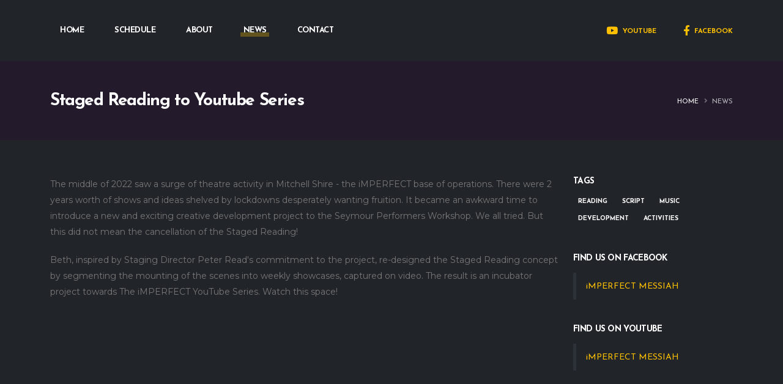

--- FILE ---
content_type: text/html
request_url: http://imperfectmessiah.com/news-post-9.html
body_size: 16607
content:
<!DOCTYPE html>
<html class="dark">
	<head>
		<!-- Global site tag (gtag.js) - Google Analytics -->
<script async src="https://www.googletagmanager.com/gtag/js?id=G-4LH7LP332G"></script>
<script>
  window.dataLayer = window.dataLayer || [];
  function gtag(){dataLayer.push(arguments);}
  gtag('js', new Date());

  gtag('config', 'G-4LH7LP332G');
</script>

		<!-- Basic -->
		<meta charset="utf-8">
		<meta http-equiv="X-UA-Compatible" content="IE=edge">	

		<title>iMPERFECT Messiah</title>	

		<meta name="keywords" content="" />
		<meta name="description" content="">
		<meta name="author" content="">

		<!-- Favicon -->
		<link rel="shortcut icon" href="img/favicon.ico" type="image/x-icon" />
		<link rel="apple-touch-icon" href="img/apple-touch-icon.png">

		<!-- Mobile Metas -->
		<meta name="viewport" content="width=device-width, initial-scale=1, minimum-scale=1.0, shrink-to-fit=no">

		<!-- Web Fonts  -->
		<link id="googleFonts" href="https://fonts.googleapis.com/css?family=Poppins:400,600%7CJosefin+Sans:400,700%7CMontserrat:400,700&display=swap" rel="stylesheet" type="text/css">

		<!-- Vendor CSS -->
		<link rel="stylesheet" href="vendor/bootstrap/css/bootstrap.min.css">
		<link rel="stylesheet" href="vendor/fontawesome-free/css/all.min.css">
		<link rel="stylesheet" href="vendor/animate/animate.compat.css">
		<link rel="stylesheet" href="vendor/simple-line-icons/css/simple-line-icons.min.css">
		<link rel="stylesheet" href="vendor/owl.carousel/assets/owl.carousel.min.css">
		<link rel="stylesheet" href="vendor/owl.carousel/assets/owl.theme.default.min.css">
		<link rel="stylesheet" href="vendor/magnific-popup/magnific-popup.min.css">

		<!-- Theme CSS -->
		<link rel="stylesheet" href="css/theme.css">
		<link rel="stylesheet" href="css/theme-elements.css">
		<link rel="stylesheet" href="css/theme-blog.css">
		<link rel="stylesheet" href="css/theme-shop.css">

		<!-- Demo CSS -->
		<link rel="stylesheet" href="css/demos/demo-band.css">

		<!-- Skin CSS -->
		<link id="skinCSS" rel="stylesheet" href="css/skins/skin-band.css">

		<!-- Theme Custom CSS -->
		<link rel="stylesheet" href="css/custom.css">

		<!-- Head Libs -->
		<script src="vendor/modernizr/modernizr.min.js"></script>

	</head>
	<body data-plugin-scroll-spy data-plugin-options="{'target': '#header'}">

		<div class="body">
			<header id="header" class=" header-effect-shrink header-no-border-bottom" data-plugin-options="{'stickyEnabled': true, 'stickyEffect': 'shrink', 'stickyEnableOnBoxed': true, 'stickyEnableOnMobile': false, 'stickyChangeLogo': true, 'stickyStartAt': 30, 'stickyHeaderContainerHeight': 70}">
				<div class="header-body border-0 box-shadow-none bg-dark">
					<div class="header-container container container-xl-custom">
						<div class="header-row">
							<div class="header-column flex-row">
								<div class="header-logo d-lg-none">
									<a href="index.html">
										<img src="img/demos/band/logo-black.png" class="img-fluid" width="112" height="30" alt="" />
									</a>
								</div>
								<div class="header-nav p-0">
									<div class="header-nav header-nav-line header-nav-bottom-line header-nav-light-text header-nav-line-under-text header-nav-bottom-line-effect-1 justify-content-start">
										<div class="header-nav-main header-nav-main-mobile-dark header-nav-main-square header-nav-main-dropdown-no-borders header-nav-main-effect-2 header-nav-main-sub-effect-1">
											<nav class="collapse">
												<ul class="nav nav-pills flex-column flex-lg-row" id="mainNav">
													<li><a href="index.html#home" class="nav-link">HOME</a></li>
													<li><a href="index.html#tour" class="nav-link">SCHEDULE</a></li>
													<li><a href="index.html#about" class="nav-link">ABOUT</a></li>
													<li><a href="index.html#news" class="nav-link active">NEWS</a></li>
													<li><a href="#hiddenContactForm" data-bs-toggle="collapse" role="button" aria-expanded="false" aria-controls="hiddenContactForm" onclick="scrollAndFocus(this, '#contact', '#name', 70, true);" class="nav-link">CONTACT</a></li>
												</ul>
											</nav>
										</div>
									</div>
								</div>
							</div>
							<div class="header-column flex-row flex-lg-column justify-content-end justify-content-lg-center align-items-center align-items-lg-end">
								<ul class="list list-inline list-unstyled mb-0 d-none d-md-block">
									
									<li class="list-inline-item hover-effect-2 mb-0 mx-4 px-3">
										<a href="https://youtube.com/playlist?list=PL0OsRokrTZ1cGJE9JvQFclnub5s1MboLJ" class="text-decoration-none font-weight-bold text-color-light text-1" target="_blank">
											<i class="fab fa-youtube text-5 position-relative top-2 me-1"></i> YOUTUBE
										</a>
									</li>
									<li class="list-inline-item hover-effect-2 mb-0">
										<a href="https://www.facebook.com/imperfectmessiah" class="text-decoration-none font-weight-bold text-color-light text-1" target="_blank">
											<i class="fab fa-facebook-f text-5 position-relative top-2 me-1"></i> FACEBOOK
										</a>
									</li>
								</ul>
								<button class="btn header-btn-collapse-nav ms-5" data-bs-toggle="collapse" data-bs-target=".header-nav-main nav">
									<i class="fas fa-bars"></i>
								</button>
							</div>
						</div>
					</div>
				</div>
			</header>

			<div role="main" class="main">

				<section class="page-header page-header-modern bg-color-tertiary page-header-md">
					<div class="container container-xl-custom">
						<div class="row">
							<div class="col-md-8 order-2 order-md-1 align-self-center p-static">
								<h1 class="font-weight-bold">Staged Reading to Youtube Series </h1>
							</div>
							<div class="col-md-4 order-1 order-md-2 align-self-center">
								<ul class="breadcrumb d-block text-md-end breadcrumb-light">
									<li><a href="index.html">Home</a></li>
									<li class="active"><a href="news.html">News</a></li>
								</ul>
							</div>
						</div>
					</div>
				</section>

				<div class="container container-xl-custom">
					<div class="row">
						<div class="col-lg-3 order-lg-2">
						
								<h5 class="font-weight-semi-bold pt-4 mb-2">Tags</h5>
								<div class="mb-3 pb-1">
									<a href="#"><span class="badge badge-dark badge-sm rounded-pill text-uppercase px-2 py-1 me-1">reading</span></a>
									<a href="#"><span class="badge badge-dark badge-sm rounded-pill text-uppercase px-2 py-1 me-1">script</span></a>
									<a href="#"><span class="badge badge-dark badge-sm rounded-pill text-uppercase px-2 py-1 me-1">music</span></a>
									<a href="#"><span class="badge badge-dark badge-sm rounded-pill text-uppercase px-2 py-1 me-1">development</span></a>
									<a href="#"><span class="badge badge-dark badge-sm rounded-pill text-uppercase px-2 py-1 me-1">activities</span></a>
								</div>
								<h5 class="font-weight-semi-bold pt-4">Find us on Facebook</h5>
								<div class="fb-page" data-href="https://www.facebook.com/imperfectmessiah/" data-small-header="true" data-adapt-container-width="true" data-hide-cover="true" data-show-facepile="true"><blockquote cite="https://www.facebook.com/imperfectmessiah" class="fb-xfbml-parse-ignore"><a href="https://www.facebook.com/imperfectmessiah">iMPERFECT MESSIAH</a></blockquote></div>

								<h5 class="font-weight-semi-bold pt-4">Find us on Youtube</h5>
								<div class="fb-page" data-href="https://www.facebook.com/imperfectmessiah/" data-small-header="true" data-adapt-container-width="true" data-hide-cover="true" data-show-facepile="true"><blockquote cite="https://www.facebook.com/imperfectmessiah" class="fb-xfbml-parse-ignore"><a href="https://www.facebook.com/imperfectmessiah">iMPERFECT MESSIAH</a></blockquote></div>
							</aside>
						</div>
						<div class="col-lg-9 order-lg-1">
							<div class="blog-posts">

								<div class="row">
									<div class="col">
										<article class="border-bottom-0 pb-0 mb-5 pt-4">
											
												<p>The middle of 2022 saw a surge of theatre activity in Mitchell Shire - the iMPERFECT base of operations. There were 2 years worth of shows and ideas shelved by lockdowns desperately wanting fruition. It became an awkward time to introduce a new and exciting creative development project to the Seymour Performers Workshop. We all tried. But this did not mean the cancellation of the Staged Reading!
												</p>
												<p>Beth, inspired by Staging Director Peter Read's commitment to the project, re-designed the Staged Reading concept by segmenting the mounting of the scenes into weekly showcases, captured on video. The result is an incubator project towards The iMPERFECT YouTube Series. Watch this space! </p>
												
												<iframe width="100%" height="315" src="https://www.youtube.com/embed/3mXMwZ43DVk" title="YouTube video player" frameborder="0" allow="accelerometer; autoplay; clipboard-write; encrypted-media; gyroscope; picture-in-picture" allowfullscreen></iframe>
												<hr>
												<iframe width="100%" height="315" src="https://www.youtube.com/embed/wVwhRfHE8lY" title="YouTube video player" frameborder="0" allow="accelerometer; autoplay; clipboard-write; encrypted-media; gyroscope; picture-in-picture" allowfullscreen></iframe>


											<div class="row pb-5">
												<div class="col-sm-4">
													
												</div>
											</div>
										
											<div>
											
											</div>
											<hr>

											
									

											<div class="post-block mt-5 post-share">
												<h4 class="mb-3">Share this Post</h4>

												<!-- Go to www.addthis.com/dashboard to customize your tools -->
												<div class="addthis_inline_share_toolbox"></div>
												<script type="text/javascript" src="//s7.addthis.com/js/300/addthis_widget.js#pubid=ra-60ba220dbab331b0"></script>

											</div>
											<div class="row">
												<div class="col pt-5 text-center">
													<a href="news.html" class="btn btn-primary btn-rounded font-weight-semibold btn-px-5 py-3 appear-animation" data-appear-animation="fadeIn" data-appear-animation-delay="300"><span class="position-relative top-1">VIEW MORE</span></a>
												</div>
											</div>
		

										
										</article>
									</div>
								</div>

							</div>
						</div>

					</div>
				</div>

			</div> 

			<footer id="footer" class="bg-secondary border-0 mt-0">
				<div class="container-fluid py-4 px-5">
					<div class="row justify-content-center justify-content-md-between align-items-center py-5">
						<div class="col-auto mb-4 mb-md-0">
							<a href="index.html">
								<img src="img/demos/band/logo-black.png" class="img-fluid" alt="" width="112" height="30" />
							</a>
						</div>
						<div class="col-auto">
							<ul class="list list-inline list-unstyled text-center text-md-start mb-0">
								<li class="list-inline-item px-2 mx-3 mb-3 mb-sm-0"><a data-hash data-hash-offset="0" data-hash-offset-lg="70" href="index.html#home" class="text-color-light font-weight-bold">HOME</a></li>
								<li class="list-inline-item px-2 mx-3 mb-3 mb-sm-0"><a data-hash data-hash-offset="0" data-hash-offset-lg="70" href="index.html#tour" class="text-color-light font-weight-bold">SCHEDULE</a></li>
								<li class="list-inline-item px-2 mx-3 mb-3 mb-sm-0"><a data-hash data-hash-offset="0" data-hash-offset-lg="70" href="index.html#about" class="text-color-light font-weight-bold">ABOUT</a></li>
								<li class="list-inline-item px-2 mx-3 mb-0"><a data-hash data-hash-offset="0" data-hash-offset-lg="70" href="index.html#news" class="text-color-light font-weight-bold">NEWS</a></li>
								<li class="list-inline-item ps-2 ms-3 mb-0"><a href="#hiddenContactForm" data-bs-toggle="collapse" aria-controls="hiddenContactForm" onclick="scrollAndFocus(this, '#contact', '#name', 70, true);" class="text-color-light font-weight-bold">CONTACT</a></li>
							</ul>
						</div>
					</div>
				</div>
				<div id="contact" class="footer-contact-form">
					<div id="hiddenContactForm" class="collapse">
						<div class="container container-xl-custom">
							<div class="row my-5">
								<div class="col text-center">
									<svg class="mb-4" width="20" height="72" viewBox="0 0 10 40" data-appear-animation-svg="true">
										<line x1="5" x2="5" y1="0" y2="40" stroke="#909294" stroke-width="1" class="appear-animation" data-appear-animation="customSVGLineAnim"></line>
									</svg>
									<div class="overflow-hidden">
										<span class="d-block text-color-light font-weight-bold d-block appear-animation" data-appear-animation="maskUp" data-appear-animation-delay="300">GET IN TOUCH</span>
									</div>
									<div class="overflow-hidden mb-3">
										<h2 class="font-weight-bold text-9 pb-1 mb-0 appear-animation" data-appear-animation="maskUp" data-appear-animation-delay="500">Contact Us</h2>
									</div>
									<div class="overflow-hidden mb-3">
										<p class="font-weight-bold text-4 mb-0 appear-animation" data-appear-animation="maskUp" data-appear-animation-delay="700">Drop us a note, say hello! </p>
									</div>
								</div>
							</div>
							<div class="row mb-5">
								<div class="col">
									<form class="contact-form form-style-4 form-errors-light appear-animation" data-appear-animation="fadeInUpShorter" data-appear-animation-delay="900" action="php/contact-form.php" method="POST">
										<div class="contact-form-success alert alert-success d-none mt-4">
											<strong>Success!</strong> Your message has been sent to us.
										</div>

										<div class="contact-form-error alert alert-danger d-none mt-4">
											<strong>Error!</strong> There was an error sending your message.
											<span class="mail-error-message text-1 d-block"></span>
										</div>

										<div class="row">
											<div class="form-group col-md-4">
												<input type="text" value="" data-msg-required="Please enter your name." maxlength="100" class="form-control" name="name" placeholder="Name" required>
											</div>
											<div class="form-group col-md-4">
												<input type="email" value="" data-msg-required="Please enter your email address." data-msg-email="Please enter a valid email address." maxlength="100" class="form-control" name="email" placeholder="E-mail" required>
											</div>
											<div class="form-group col-md-4">
												<input type="text" value="" data-msg-required="Please enter the subject." maxlength="100" class="form-control" name="subject" placeholder="Subject" required>
											</div>
										</div>
										<div class="row">
											<div class="form-group col">
												<textarea maxlength="5000" data-msg-required="Please enter your message." rows="8" class="form-control" name="message" placeholder="Message" required></textarea>
											</div>
										</div>
										<div class="row">
											<div class="form-group col">
												<input type="submit" value="Send Message" class="btn btn-primary btn-modern" data-loading-text="Loading...">
											</div>
										</div>
									</form>
								</div>
							</div>
						</div>
					</div>
				</div>
				
			</footer>

		</div>

		<!-- Vendor -->
		<script src="vendor/jquery/jquery.min.js"></script>
		<script src="vendor/jquery.appear/jquery.appear.min.js"></script>
		<script src="vendor/jquery.easing/jquery.easing.min.js"></script>
		<script src="vendor/jquery.cookie/jquery.cookie.min.js"></script>
		<script src="vendor/bootstrap/js/bootstrap.bundle.min.js"></script>
		<script src="vendor/jquery.validation/jquery.validate.min.js"></script>
		<script src="vendor/jquery.easy-pie-chart/jquery.easypiechart.min.js"></script>
		<script src="vendor/jquery.gmap/jquery.gmap.min.js"></script>
		<script src="vendor/lazysizes/lazysizes.min.js"></script>
		<script src="vendor/isotope/jquery.isotope.min.js"></script>
		<script src="vendor/owl.carousel/owl.carousel.min.js"></script>
		<script src="vendor/magnific-popup/jquery.magnific-popup.min.js"></script>
		<script src="vendor/vide/jquery.vide.min.js"></script>
		<script src="vendor/vivus/vivus.min.js"></script>

		<!-- Theme Base, Components and Settings -->
		<script src="js/theme.js"></script>

		<!-- Current Page Vendor and Views -->
		<script src="js/views/view.contact.js"></script>

		<!-- Demo -->
		<script src="js/demos/demo-band.js"></script>

		<!-- Theme Custom -->
		<script src="js/custom.js"></script>

		<!-- Theme Initialization Files -->
		<script src="js/theme.init.js"></script>

	</body>
</html>


--- FILE ---
content_type: text/css
request_url: http://imperfectmessiah.com/css/demos/demo-band.css
body_size: 4659
content:
h1, h2, h3, h4, h5, h6, span, a {
		font-family: 'Josefin Sans', sans-serif;
}


body {
		font-family: 'Montserrat', sans-serif;
}

.custom-font-primary {
		font-family: 'Josefin Sans', sans-serif !important;
}

.custom-font-secondary {
		font-family: 'Montserrat', sans-serif !important;
}

.custom-border-color-1 {
		border-color: #424549 !important;
}

.custom-font-size-1 {
		font-size: 22.4px !important;
		font-size: 1.4rem !important;
}

.custom-font-size-2 {
		font-size: 12.8px !important;
		font-size: 0.8rem !important;
}

/* Header */
@media (min-width: 992px) {
		#header .header-nav .header-nav-line nav > ul:not(:hover) li > a.active {
				color: #FFF !important;
		}
		#header .header-nav-main nav > ul > li {
				margin-right: 1.2rem;
		}
		#header .header-nav-main nav > ul > li > a {
				color: #FFF !important;
		}
}

/* Custom Porto SVG Logo (initial state for animation inside slide) */
.custom-porto-svg-logo path {
		fill-opacity: 0;
		stroke-width: 1px;
		stroke: #FFF;
		stroke-dasharray: 630;
		stroke-dashoffset: 630;
		transition: ease stroke-dashoffset 5s, ease fill-opacity 1s 1.7s;
}

.custom-porto-svg-logo.active path {
		stroke-dashoffset: 0;
		fill-opacity: 1;
}

/* Custom Borders Divider */
.custom-borders-divider-style-1 > div[class*="col"] {
		border-width: 1px;
		border-style: solid;
		border-color: #212529;
		border-top-width: 0;
		border-right-width: 0;
		border-left-width: 0;
}

@media (min-width: 576px) {
		.custom-borders-divider-style-1 > div[class*="col"] {
				border-right-width: 1px;
		}
		.custom-borders-divider-style-1 > div[class*="col"]:nth-child(1), .custom-borders-divider-style-1 > div[class*="col"]:nth-child(3) {
				border-left-width: 1px;
		}
}

@media (min-width: 992px) {
		.custom-borders-divider-style-1 > div[class*="col"] {
				border-left-width: 0;
		}
		.custom-borders-divider-style-1 > div[class*="col"]:nth-child(1) {
				border-left-width: 1px;
		}
		.custom-borders-divider-style-1 > div[class*="col"]:nth-child(3) {
				border-left-width: 0;
		}
}

/* Custom Brands Colors */
.custom-spotify-hover-effect {
		transition: ease background 300ms;
}

.custom-spotify-hover-effect:hover {
		background: #231B2C;
}

.custom-itunes-hover-effect {
		transition: ease background 300ms;
}

.custom-itunes-hover-effect:hover {
		background: #888190;
}

.custom-amazon-hover-effect {
		transition: ease background 300ms;
}

.custom-amazon-hover-effect:hover {
		background:  #231B2C;
}

.custom-googlemusic-hover-effect {
		transition: ease background 300ms;
}

.custom-googlemusic-hover-effect:hover {
		background: #888190;
}

/* Custom Tour Items Hover Effect */
.custom-tour-wrapper {
		position: relative;
		overflow: hidden;
}

.custom-tour-wrapper .custom-tour-stage {
		transition: ease transform 300ms;
}

.custom-tour-wrapper .custom-tour-stage > .custom-tour-item + .custom-tour-item {
		position: absolute;
		top: 0;
		left: 0;
		width: 100%;
		transform: translate3d(0, 100%, 0);
}

.custom-tour-wrapper:not(.custom-tour-wrapper-static):hover > .custom-tour-stage {
		transform: translate3d(0, -100%, 0);
}

/* Custom Thumb Info */
.custom-thumb-info-style-1 .overlay:before {
		transition: ease all 300ms 0ms !important;
}

.custom-thumb-info-style-1:hover .overlay:before {
		opacity: 0.8 !important;
		background: #0c0c0c !important;
}

.custom-thumb-info-style-1 .thumb-info-title {
		padding: 28.8px 44.8px 36.8px 33.6px !important;
		padding: 1.8rem 2.8rem 2.3rem 2.1rem !important;
}

/* Custom Card Style */
.custom-card-style-1 .custom-card-img-top-wrapper .post-date {
		position: absolute;
		top: 35px;
		left: 35px;
		text-align: center;
}

.custom-card-style-1 .custom-card-img-top-wrapper .post-date .month {
		display: block;
		background: #CCC;
		border-radius: 0 0 2px 2px;
		color: #FFF;
		font-size: 0.8em;
		line-height: 1.8;
		padding: 1px 10px;
		text-transform: uppercase;
		font-family: "Poppins", Arial, sans-serif;
}

.custom-card-style-1 .custom-card-img-top-wrapper .post-date .day {
		background: #f7f7f7;
		border-radius: 2px 2px 0 0;
		color: #CCC;
		display: block;
		font-size: 18px;
		font-weight: 900;
		padding: 10px;
		font-family: "Poppins", Arial, sans-serif;
}

/* Custom SVG Line Animation */
@-webkit-keyframes customSVGLineAnim {
		from {
				stroke-dasharray: 40;
				stroke-dashoffset: 40;
		}
		to {
				stroke-dasharray: 40;
				stroke-dashoffset: 0;
		}
}
@keyframes customSVGLineAnim {
		from {
				stroke-dasharray: 40;
				stroke-dashoffset: 40;
		}
		to {
				stroke-dasharray: 40;
				stroke-dashoffset: 0;
		}
}

.customSVGLineAnim {
		-webkit-animation-name: customSVGLineAnim;
						animation-name: customSVGLineAnim;
}


--- FILE ---
content_type: text/css
request_url: http://imperfectmessiah.com/css/skins/skin-band.css
body_size: 196370
content:
body {
	font-family: "Montserrat", "Arial", sans-serif !important;
}

::selection {
	color: #777;
	background: #FFC000;
}

:root {
	--primary: #FFC000;
	--secondary: #0A0909;
	--tertiary: #231B2C;
	--quaternary: #F6F7F5;
}

a {
	color: #FFC000;
}

a:hover {
	color: #f9fb2d;
}

a:focus {
	color: #f9fb2d;
}

a:active {
	color: #eef104;
}

html .text-color-primary,
html .text-primary {
	color: #FFC000 !important;
}

html .text-color-hover-primary:hover,
html .text-hover-primary:hover {
	color: #FFC000 !important;
}

html .text-color-secondary,
html .text-secondary {
	color: #0A0909 !important;
}

html .text-color-hover-secondary:hover,
html .text-hover-secondary:hover {
	color: #0A0909 !important;
}

html .text-color-tertiary,
html .text-tertiary {
	color: #231B2C !important;
}

html .text-color-hover-tertiary:hover,
html .text-hover-tertiary:hover {
	color: #231B2C !important;
}

html .text-color-quaternary,
html .text-quaternary {
	color: #F6F7F5 !important;
}

html .text-color-hover-quaternary:hover,
html .text-hover-quaternary:hover {
	color: #F6F7F5 !important;
}

html .text-color-dark,
html .text-dark {
	color: #212529 !important;
}

html .text-color-hover-dark:hover,
html .text-hover-dark:hover {
	color: #212529 !important;
}

html .text-color-light,
html .text-light {
	color: #FFC000 !important;
}

html .text-color-new,
html .text-new {
	color: #FFF !important;
}

html .text-color-hover-light:hover,
html .text-hover-light:hover {
	color: #FFF !important;
}

html .svg-fill-color-primary {
	fill: #FFC000 !important;
}

html .svg-fill-color-primary svg path,
html .svg-fill-color-primary svg rect,
html .svg-fill-color-primary svg line,
html .svg-fill-color-primary svg polyline,
html .svg-fill-color-primary svg polygon {
	fill: #FFC000 !important;
}

html .svg-fill-color-hover-primary:hover {
	fill: #FFC000 !important;
}

html .svg-fill-color-hover-primary svg:hover path,
html .svg-fill-color-hover-primary svg:hover rect,
html .svg-fill-color-hover-primary svg:hover line,
html .svg-fill-color-hover-primary svg:hover polyline,
html .svg-fill-color-hover-primary svg:hover polygon {
	fill: #FFC000 !important;
}

html .svg-stroke-color-primary {
	stroke: #FFC000 !important;
}

html .svg-stroke-color-primary svg path,
html .svg-stroke-color-primary svg rect,
html .svg-stroke-color-primary svg line,
html .svg-stroke-color-primary svg polyline,
html .svg-stroke-color-primary svg polygon {
	stroke: #FFC000 !important;
}

html .svg-stroke-color-hover-primary:hover {
	stroke: #FFC000 !important;
}

html .svg-stroke-color-hover-primary svg:hover path,
html .svg-stroke-color-hover-primary svg:hover rect,
html .svg-stroke-color-hover-primary svg:hover line,
html .svg-stroke-color-hover-primary svg:hover polyline,
html .svg-stroke-color-hover-primary svg:hover polygon {
	stroke: #FFC000 !important;
}

html .svg-fill-color-secondary {
	fill: #0A0909 !important;
}

html .svg-fill-color-secondary svg path,
html .svg-fill-color-secondary svg rect,
html .svg-fill-color-secondary svg line,
html .svg-fill-color-secondary svg polyline,
html .svg-fill-color-secondary svg polygon {
	fill: #0A0909 !important;
}

html .svg-fill-color-hover-secondary:hover {
	fill: #0A0909 !important;
}

html .svg-fill-color-hover-secondary svg:hover path,
html .svg-fill-color-hover-secondary svg:hover rect,
html .svg-fill-color-hover-secondary svg:hover line,
html .svg-fill-color-hover-secondary svg:hover polyline,
html .svg-fill-color-hover-secondary svg:hover polygon {
	fill: #0A0909 !important;
}

html .svg-stroke-color-secondary {
	stroke: #0A0909 !important;
}

html .svg-stroke-color-secondary svg path,
html .svg-stroke-color-secondary svg rect,
html .svg-stroke-color-secondary svg line,
html .svg-stroke-color-secondary svg polyline,
html .svg-stroke-color-secondary svg polygon {
	stroke: #0A0909 !important;
}

html .svg-stroke-color-hover-secondary:hover {
	stroke: #0A0909 !important;
}

html .svg-stroke-color-hover-secondary svg:hover path,
html .svg-stroke-color-hover-secondary svg:hover rect,
html .svg-stroke-color-hover-secondary svg:hover line,
html .svg-stroke-color-hover-secondary svg:hover polyline,
html .svg-stroke-color-hover-secondary svg:hover polygon {
	stroke: #0A0909 !important;
}

html .svg-fill-color-tertiary {
	fill: #231B2C !important;
}

html .svg-fill-color-tertiary svg path,
html .svg-fill-color-tertiary svg rect,
html .svg-fill-color-tertiary svg line,
html .svg-fill-color-tertiary svg polyline,
html .svg-fill-color-tertiary svg polygon {
	fill: #231B2C !important;
}

html .svg-fill-color-hover-tertiary:hover {
	fill: #231B2C !important;
}

html .svg-fill-color-hover-tertiary svg:hover path,
html .svg-fill-color-hover-tertiary svg:hover rect,
html .svg-fill-color-hover-tertiary svg:hover line,
html .svg-fill-color-hover-tertiary svg:hover polyline,
html .svg-fill-color-hover-tertiary svg:hover polygon {
	fill: #231B2C !important;
}

html .svg-stroke-color-tertiary {
	stroke: #231B2C !important;
}

html .svg-stroke-color-tertiary svg path,
html .svg-stroke-color-tertiary svg rect,
html .svg-stroke-color-tertiary svg line,
html .svg-stroke-color-tertiary svg polyline,
html .svg-stroke-color-tertiary svg polygon {
	stroke: #231B2C !important;
}

html .svg-stroke-color-hover-tertiary:hover {
	stroke: #231B2C !important;
}

html .svg-stroke-color-hover-tertiary svg:hover path,
html .svg-stroke-color-hover-tertiary svg:hover rect,
html .svg-stroke-color-hover-tertiary svg:hover line,
html .svg-stroke-color-hover-tertiary svg:hover polyline,
html .svg-stroke-color-hover-tertiary svg:hover polygon {
	stroke: #231B2C !important;
}

html .svg-fill-color-quaternary {
	fill: #F6F7F5 !important;
}

html .svg-fill-color-quaternary svg path,
html .svg-fill-color-quaternary svg rect,
html .svg-fill-color-quaternary svg line,
html .svg-fill-color-quaternary svg polyline,
html .svg-fill-color-quaternary svg polygon {
	fill: #F6F7F5 !important;
}

html .svg-fill-color-hover-quaternary:hover {
	fill: #F6F7F5 !important;
}

html .svg-fill-color-hover-quaternary svg:hover path,
html .svg-fill-color-hover-quaternary svg:hover rect,
html .svg-fill-color-hover-quaternary svg:hover line,
html .svg-fill-color-hover-quaternary svg:hover polyline,
html .svg-fill-color-hover-quaternary svg:hover polygon {
	fill: #F6F7F5 !important;
}

html .svg-stroke-color-quaternary {
	stroke: #F6F7F5 !important;
}

html .svg-stroke-color-quaternary svg path,
html .svg-stroke-color-quaternary svg rect,
html .svg-stroke-color-quaternary svg line,
html .svg-stroke-color-quaternary svg polyline,
html .svg-stroke-color-quaternary svg polygon {
	stroke: #F6F7F5 !important;
}

html .svg-stroke-color-hover-quaternary:hover {
	stroke: #F6F7F5 !important;
}

html .svg-stroke-color-hover-quaternary svg:hover path,
html .svg-stroke-color-hover-quaternary svg:hover rect,
html .svg-stroke-color-hover-quaternary svg:hover line,
html .svg-stroke-color-hover-quaternary svg:hover polyline,
html .svg-stroke-color-hover-quaternary svg:hover polygon {
	stroke: #F6F7F5 !important;
}

html .svg-fill-color-dark {
	fill: #212529 !important;
}

html .svg-fill-color-dark svg path,
html .svg-fill-color-dark svg rect,
html .svg-fill-color-dark svg line,
html .svg-fill-color-dark svg polyline,
html .svg-fill-color-dark svg polygon {
	fill: #212529 !important;
}

html .svg-fill-color-hover-dark:hover {
	fill: #212529 !important;
}

html .svg-fill-color-hover-dark svg:hover path,
html .svg-fill-color-hover-dark svg:hover rect,
html .svg-fill-color-hover-dark svg:hover line,
html .svg-fill-color-hover-dark svg:hover polyline,
html .svg-fill-color-hover-dark svg:hover polygon {
	fill: #212529 !important;
}

html .svg-stroke-color-dark {
	stroke: #212529 !important;
}

html .svg-stroke-color-dark svg path,
html .svg-stroke-color-dark svg rect,
html .svg-stroke-color-dark svg line,
html .svg-stroke-color-dark svg polyline,
html .svg-stroke-color-dark svg polygon {
	stroke: #212529 !important;
}

html .svg-stroke-color-hover-dark:hover {
	stroke: #212529 !important;
}

html .svg-stroke-color-hover-dark svg:hover path,
html .svg-stroke-color-hover-dark svg:hover rect,
html .svg-stroke-color-hover-dark svg:hover line,
html .svg-stroke-color-hover-dark svg:hover polyline,
html .svg-stroke-color-hover-dark svg:hover polygon {
	stroke: #212529 !important;
}

html .svg-fill-color-light {
	fill: #FFF !important;
}

html .svg-fill-color-light svg path,
html .svg-fill-color-light svg rect,
html .svg-fill-color-light svg line,
html .svg-fill-color-light svg polyline,
html .svg-fill-color-light svg polygon {
	fill: #FFF !important;
}

html .svg-fill-color-hover-light:hover {
	fill: #FFF !important;
}

html .svg-fill-color-hover-light svg:hover path,
html .svg-fill-color-hover-light svg:hover rect,
html .svg-fill-color-hover-light svg:hover line,
html .svg-fill-color-hover-light svg:hover polyline,
html .svg-fill-color-hover-light svg:hover polygon {
	fill: #FFF !important;
}

html .svg-stroke-color-light {
	stroke: #FFF !important;
}

html .svg-stroke-color-light svg path,
html .svg-stroke-color-light svg rect,
html .svg-stroke-color-light svg line,
html .svg-stroke-color-light svg polyline,
html .svg-stroke-color-light svg polygon {
	stroke: #FFF !important;
}

html .svg-stroke-color-hover-light:hover {
	stroke: #FFF !important;
}

html .svg-stroke-color-hover-light svg:hover path,
html .svg-stroke-color-hover-light svg:hover rect,
html .svg-stroke-color-hover-light svg:hover line,
html .svg-stroke-color-hover-light svg:hover polyline,
html .svg-stroke-color-hover-light svg:hover polygon {
	stroke: #FFF !important;
}

.svg-animation-effect-1-hover:hover svg path,
.svg-animation-effect-1-hover:hover svg polygon,
.svg-animation-effect-1-hover:hover svg polyline,
.svg-animation-effect-1-hover:hover svg rect {
	stroke: #FFC000;
}

.svg-animation-effect-1-hover.svg-animation-effect-1-hover-primary:hover svg path,
.svg-animation-effect-1-hover.svg-animation-effect-1-hover-primary:hover svg polygon,
.svg-animation-effect-1-hover.svg-animation-effect-1-hover-primary:hover svg polyline,
.svg-animation-effect-1-hover.svg-animation-effect-1-hover-primary:hover svg rect {
	stroke: #FFC000;
}

.svg-animation-effect-1-hover.svg-animation-effect-1-hover-secondary:hover svg path,
.svg-animation-effect-1-hover.svg-animation-effect-1-hover-secondary:hover svg polygon,
.svg-animation-effect-1-hover.svg-animation-effect-1-hover-secondary:hover svg polyline,
.svg-animation-effect-1-hover.svg-animation-effect-1-hover-secondary:hover svg rect {
	stroke: #0A0909;
}

.svg-animation-effect-1-hover.svg-animation-effect-1-hover-tertiary:hover svg path,
.svg-animation-effect-1-hover.svg-animation-effect-1-hover-tertiary:hover svg polygon,
.svg-animation-effect-1-hover.svg-animation-effect-1-hover-tertiary:hover svg polyline,
.svg-animation-effect-1-hover.svg-animation-effect-1-hover-tertiary:hover svg rect {
	stroke: #231B2C;
}

.svg-animation-effect-1-hover.svg-animation-effect-1-hover-quaternary:hover svg path,
.svg-animation-effect-1-hover.svg-animation-effect-1-hover-quaternary:hover svg polygon,
.svg-animation-effect-1-hover.svg-animation-effect-1-hover-quaternary:hover svg polyline,
.svg-animation-effect-1-hover.svg-animation-effect-1-hover-quaternary:hover svg rect {
	stroke: #F6F7F5;
}

.svg-animation-effect-1-hover.svg-animation-effect-1-hover-dark:hover svg path,
.svg-animation-effect-1-hover.svg-animation-effect-1-hover-dark:hover svg polygon,
.svg-animation-effect-1-hover.svg-animation-effect-1-hover-dark:hover svg polyline,
.svg-animation-effect-1-hover.svg-animation-effect-1-hover-dark:hover svg rect {
	stroke: #212529;
}

.svg-animation-effect-1-hover.svg-animation-effect-1-hover-light:hover svg path,
.svg-animation-effect-1-hover.svg-animation-effect-1-hover-light:hover svg polygon,
.svg-animation-effect-1-hover.svg-animation-effect-1-hover-light:hover svg polyline,
.svg-animation-effect-1-hover.svg-animation-effect-1-hover-light:hover svg rect {
	stroke: #FFF;
}

.gradient-text-color {
	color: #FFC000;
	background: linear-gradient(to bottom right, #FFC000, #0A0909);
	background-image: linear-gradient(to right, #FFC000, #0A0909);
}

html .bg-color-primary,
html .bg-primary {
	background-color: #FFC000 !important;
}

html .bg-color-hover-primary:hover,
html .bg-hover-primary:hover {
	background-color: #FFC000 !important;
}

html .bg-color-after-primary:after {
	background-color: #FFC000 !important;
}

html .bg-color-hover-after-primary:after:hover {
	background-color: #FFC000 !important;
}

html .bg-color-before-primary:before {
	background-color: #FFC000 !important;
}

html .bg-color-hover-before-primary:before:hover {
	background-color: #FFC000 !important;
}

html .bg-color-secondary,
html .bg-secondary {
	background-color: #0A0909 !important;
}

html .bg-color-hover-secondary:hover,
html .bg-hover-secondary:hover {
	background-color: #0A0909 !important;
}

html .bg-color-after-secondary:after {
	background-color: #0A0909 !important;
}

html .bg-color-hover-after-secondary:after:hover {
	background-color: #0A0909 !important;
}

html .bg-color-before-secondary:before {
	background-color: #0A0909 !important;
}

html .bg-color-hover-before-secondary:before:hover {
	background-color: #0A0909 !important;
}

html .bg-color-tertiary,
html .bg-tertiary {
	background-color: #231B2C !important;
}

html .bg-color-hover-tertiary:hover,
html .bg-hover-tertiary:hover {
	background-color: #231B2C !important;
}

html .bg-color-after-tertiary:after {
	background-color: #231B2C !important;
}

html .bg-color-hover-after-tertiary:after:hover {
	background-color: #231B2C !important;
}

html .bg-color-before-tertiary:before {
	background-color: #231B2C !important;
}

html .bg-color-hover-before-tertiary:before:hover {
	background-color: #231B2C !important;
}

html .bg-color-quaternary,
html .bg-quaternary {
	background-color: #F6F7F5 !important;
}

html .bg-color-hover-quaternary:hover,
html .bg-hover-quaternary:hover {
	background-color: #F6F7F5 !important;
}

html .bg-color-after-quaternary:after {
	background-color: #F6F7F5 !important;
}

html .bg-color-hover-after-quaternary:after:hover {
	background-color: #F6F7F5 !important;
}

html .bg-color-before-quaternary:before {
	background-color: #F6F7F5 !important;
}

html .bg-color-hover-before-quaternary:before:hover {
	background-color: #F6F7F5 !important;
}

html .bg-color-dark,
html .bg-dark {
	background-color: #212529 !important;
}

html .bg-color-hover-dark:hover,
html .bg-hover-dark:hover {
	background-color: #212529 !important;
}

html .bg-color-after-dark:after {
	background-color: #212529 !important;
}

html .bg-color-hover-after-dark:after:hover {
	background-color: #212529 !important;
}

html .bg-color-before-dark:before {
	background-color: #212529 !important;
}

html .bg-color-hover-before-dark:before:hover {
	background-color: #212529 !important;
}

html .bg-color-light,
html .bg-light {
	background-color: #FFF !important;
}

html .bg-color-hover-light:hover,
html .bg-hover-light:hover {
	background-color: #FFF !important;
}

html .bg-color-after-light:after {
	background-color: #FFF !important;
}

html .bg-color-hover-after-light:after:hover {
	background-color: #FFF !important;
}

html .bg-color-before-light:before {
	background-color: #FFF !important;
}

html .bg-color-hover-before-light:before:hover {
	background-color: #FFF !important;
}

.bg-gradient {
	background-color: #FFC000 !important;
	background-image: linear-gradient(to right, #FFC000 0%, #0A0909 100%) !important;
	filter: progid:DXImageTransform.Microsoft.gradient(startColorstr='#FFC000', endColorstr='#0A0909', GradientType=1);
}

.bg-gradient-to-top {
	background-color: #FFC000 !important;
	background-image: linear-gradient(to top, #FFC000 0%, #0A0909 100%) !important;
	filter: progid:DXImageTransform.Microsoft.gradient(startColorstr='#FFC000', endColorstr='#0A0909', GradientType=1);
}

.bg-gradient-to-bottom {
	background-color: #FFC000 !important;
	background-image: linear-gradient(to bottom, #FFC000 0%, #0A0909 100%) !important;
	filter: progid:DXImageTransform.Microsoft.gradient(startColorstr='#FFC000', endColorstr='#0A0909', GradientType=1);
}
/* Color Transition */
@keyframes colorTransition {
	0% {
		background-color: #FFC000;
	}

	33% {
		background-color: #0A0909;
	}

	66% {
		background-color: #231B2C;
	}

	100% {
		background-color: #F6F7F5;
	};
}

html .border-color-primary {
	border-color: #FFC000 !important;
}

html .border-color-hover-primary:hover {
	border-color: #FFC000 !important;
}

html .border-color-secondary {
	border-color: #0A0909 !important;
}

html .border-color-hover-secondary:hover {
	border-color: #0A0909 !important;
}

html .border-color-tertiary {
	border-color: #231B2C !important;
}

html .border-color-hover-tertiary:hover {
	border-color: #231B2C !important;
}

html .border-color-quaternary {
	border-color: #F6F7F5 !important;
}

html .border-color-hover-quaternary:hover {
	border-color: #F6F7F5 !important;
}

html .border-color-dark {
	border-color: #212529 !important;
}

html .border-color-hover-dark:hover {
	border-color: #212529 !important;
}

html .border-color-light {
	border-color: #FFF !important;
}

html .border-color-hover-light:hover {
	border-color: #FFF !important;
}

.alternative-font {
	color: #FFC000;
}

html .box-shadow-1-primary:before {
	box-shadow: 0 30px 90px #FFC000 !important;
}

html .box-shadow-1-secondary:before {
	box-shadow: 0 30px 90px #0A0909 !important;
}

html .box-shadow-1-tertiary:before {
	box-shadow: 0 30px 90px #231B2C !important;
}

html .box-shadow-1-quaternary:before {
	box-shadow: 0 30px 90px #F6F7F5 !important;
}

html .box-shadow-1-dark:before {
	box-shadow: 0 30px 90px #212529 !important;
}

html .box-shadow-1-light:before {
	box-shadow: 0 30px 90px #FFF !important;
}

html .blockquote-primary {
	border-color: #FFC000 !important;
}

html .blockquote-secondary {
	border-color: #0A0909 !important;
}

html .blockquote-tertiary {
	border-color: #231B2C !important;
}

html .blockquote-quaternary {
	border-color: #F6F7F5 !important;
}

html .blockquote-dark {
	border-color: #212529 !important;
}

html .blockquote-light {
	border-color: #FFF !important;
}

p.drop-caps:first-letter {
	color: #FFC000;
}

p.drop-caps.drop-caps-style-2:first-letter {
	background-color: #FFC000;
}

html .nav-color-primary nav > ul > li > a {
	color: #FFC000 !important;
}

html .nav-color-primary:not(.header-nav-main-dropdown-arrow) nav > ul > li > a:before {
	background-color: #FFC000 !important;
}

html .nav-color-primary:not(.header-nav-main-dropdown-arrow) nav > ul > li ul {
	border-top-color: #FFC000 !important;
}

html .nav-color-secondary nav > ul > li > a {
	color: #0A0909 !important;
}

html .nav-color-secondary:not(.header-nav-main-dropdown-arrow) nav > ul > li > a:before {
	background-color: #0A0909 !important;
}

html .nav-color-secondary:not(.header-nav-main-dropdown-arrow) nav > ul > li ul {
	border-top-color: #0A0909 !important;
}

html .nav-color-tertiary nav > ul > li > a {
	color: #231B2C !important;
}

html .nav-color-tertiary:not(.header-nav-main-dropdown-arrow) nav > ul > li > a:before {
	background-color: #231B2C !important;
}

html .nav-color-tertiary:not(.header-nav-main-dropdown-arrow) nav > ul > li ul {
	border-top-color: #231B2C !important;
}

html .nav-color-quaternary nav > ul > li > a {
	color: #F6F7F5 !important;
}

html .nav-color-quaternary:not(.header-nav-main-dropdown-arrow) nav > ul > li > a:before {
	background-color: #F6F7F5 !important;
}

html .nav-color-quaternary:not(.header-nav-main-dropdown-arrow) nav > ul > li ul {
	border-top-color: #F6F7F5 !important;
}

html .nav-color-dark nav > ul > li > a {
	color: #212529 !important;
}

html .nav-color-dark:not(.header-nav-main-dropdown-arrow) nav > ul > li > a:before {
	background-color: #212529 !important;
}

html .nav-color-dark:not(.header-nav-main-dropdown-arrow) nav > ul > li ul {
	border-top-color: #212529 !important;
}

html .nav-color-light nav > ul > li > a {
	color: #FFF !important;
}

html .nav-color-light:not(.header-nav-main-dropdown-arrow) nav > ul > li > a:before {
	background-color: #FFF !important;
}

html .nav-color-light:not(.header-nav-main-dropdown-arrow) nav > ul > li ul {
	border-top-color: #FFF !important;
}

.nav-pills > li.active > a,
.nav-pills .nav-link.active {
	background-color: #FFC000;
}

.nav-pills > li.active > a:hover,
.nav-pills .nav-link.active:hover,
.nav-pills > li.active > a:focus,
.nav-pills .nav-link.active:focus {
	background-color: #FFC000;
}

.nav-active-style-1 > li > a:hover,
.nav-active-style-1 > li > a:focus,
.nav-active-style-1 > li > a.active {
	border-bottom-color: #FFC000;
}

html .nav-pills-primary a {
	color: #FFC000;
}

html .nav-pills-primary a:hover {
	color: #f9fb2d;
}

html .nav-pills-primary a:focus {
	color: #f9fb2d;
}

html .nav-pills-primary a:active {
	color: #eef104;
}

html .nav-pills-primary .nav-link.active,
html .nav-pills-primary > li.active > a {
	background-color: #FFC000;
}

html .nav-pills-primary .nav-link.active:hover,
html .nav-pills-primary > li.active > a:hover,
html .nav-pills-primary .nav-link.active:focus,
html .nav-pills-primary > li.active > a:focus {
	background-color: #FFC000;
}

html .nav-pills-secondary a {
	color: #0A0909;
}

html .nav-pills-secondary a:hover {
	color: #171515;
}

html .nav-pills-secondary a:focus {
	color: #171515;
}

html .nav-pills-secondary a:active {
	color: #000000;
}

html .nav-pills-secondary .nav-link.active,
html .nav-pills-secondary > li.active > a {
	background-color: #0A0909;
}

html .nav-pills-secondary .nav-link.active:hover,
html .nav-pills-secondary > li.active > a:hover,
html .nav-pills-secondary .nav-link.active:focus,
html .nav-pills-secondary > li.active > a:focus {
	background-color: #0A0909;
}

html .nav-pills-tertiary a {
	color: #231B2C;
}

html .nav-pills-tertiary a:hover {
	color: #30253c;
}

html .nav-pills-tertiary a:focus {
	color: #30253c;
}

html .nav-pills-tertiary a:active {
	color: #16111c;
}

html .nav-pills-tertiary .nav-link.active,
html .nav-pills-tertiary > li.active > a {
	background-color: #231B2C;
}

html .nav-pills-tertiary .nav-link.active:hover,
html .nav-pills-tertiary > li.active > a:hover,
html .nav-pills-tertiary .nav-link.active:focus,
html .nav-pills-tertiary > li.active > a:focus {
	background-color: #231B2C;
}

html .nav-pills-quaternary a {
	color: #F6F7F5;
}

html .nav-pills-quaternary a:hover {
	color: #ffffff;
}

html .nav-pills-quaternary a:focus {
	color: #ffffff;
}

html .nav-pills-quaternary a:active {
	color: #e9ece7;
}

html .nav-pills-quaternary .nav-link.active,
html .nav-pills-quaternary > li.active > a {
	background-color: #F6F7F5;
}

html .nav-pills-quaternary .nav-link.active:hover,
html .nav-pills-quaternary > li.active > a:hover,
html .nav-pills-quaternary .nav-link.active:focus,
html .nav-pills-quaternary > li.active > a:focus {
	background-color: #F6F7F5;
}

html .nav-pills-dark a {
	color: #212529;
}

html .nav-pills-dark a:hover {
	color: #2c3237;
}

html .nav-pills-dark a:focus {
	color: #2c3237;
}

html .nav-pills-dark a:active {
	color: #16181b;
}

html .nav-pills-dark .nav-link.active,
html .nav-pills-dark > li.active > a {
	background-color: #212529;
}

html .nav-pills-dark .nav-link.active:hover,
html .nav-pills-dark > li.active > a:hover,
html .nav-pills-dark .nav-link.active:focus,
html .nav-pills-dark > li.active > a:focus {
	background-color: #212529;
}

html .nav-pills-light a {
	color: #FFF;
}

html .nav-pills-light a:hover {
	color: #ffffff;
}

html .nav-pills-light a:focus {
	color: #ffffff;
}

html .nav-pills-light a:active {
	color: #f2f2f2;
}

html .nav-pills-light .nav-link.active,
html .nav-pills-light > li.active > a {
	background-color: #FFF;
}

html .nav-pills-light .nav-link.active:hover,
html .nav-pills-light > li.active > a:hover,
html .nav-pills-light .nav-link.active:focus,
html .nav-pills-light > li.active > a:focus {
	background-color: #FFF;
}

.nav-link {
	color: #FFC000;
}

.nav-link:hover {
	color: #f9fb2d;
}

.nav-link:focus {
	color: #f9fb2d;
}

.nav-link:active {
	color: #eef104;
}

.section-scroll-dots-navigation-colored > ul > li.active > a:before {
	background: #FFC000;
}

.sort-source-wrapper .nav > li.active > a {
	color: #FFC000;
}

.sort-source-wrapper .nav > li.active > a:hover,
.sort-source-wrapper .nav > li.active > a:focus {
	color: #FFC000;
}

.sort-source.sort-source-style-2 > li.active > a:after {
	border-top-color: #FFC000;
}

.sort-source.sort-source-style-3 > li.active > a {
	border-bottom-color: #FFC000 !important;
	color: #FFC000 !important;
}

html .badge-primary {
	background-color: #FFC000;
}

html .badge-secondary {
	background-color: #0A0909;
}

html .badge-tertiary {
	background-color: #231B2C;
}

html .badge-quaternary {
	background-color: #F6F7F5;
}

html .badge-dark {
	background-color: #212529;
}

html .badge-light {
	background-color: #FFF;
}

html .overlay-color-primary:not(.no-skin):before {
	background-color: #FFC000 !important;
}

html .overlay-color-secondary:not(.no-skin):before {
	background-color: #0A0909 !important;
}

html .overlay-color-tertiary:not(.no-skin):before {
	background-color: #231B2C !important;
}

html .overlay-color-quaternary:not(.no-skin):before {
	background-color: #F6F7F5 !important;
}

html .overlay-color-dark:not(.no-skin):before {
	background-color: #212529 !important;
}

html .overlay-color-light:not(.no-skin):before {
	background-color: #FFF !important;
}

.overlay-gradient:before {
	background-color: #231B2C !important;
	background-image: linear-gradient(to right, #231B2C 0%, #F6F7F5 100%) !important;
}

.btn-link {
	color: #FFC000;
}

.btn-link:hover {
	color: #f9fb2d;
}

.btn-link:active {
	color: #eef104;
}

html .btn-primary {
	background-color: #FFC000;
	border-color: #FFC000 #FFC000 #d6d804;
	color: #777;
	--color: #FFC000;
	--hover: #f9fc3a;
	--disabled: #FFC000;
	--active: #e2e504;
}

html .btn-primary:hover,
html .btn-primary.hover {
	background-color: #f9fc3a;
	border-color: #f9fc46 #f9fc46 #FFC000;
	color: #777;
}

html .btn-primary:focus,
html .btn-primary.focus {
	background-color: #e2e504;
	border-color: #d6d804 #d6d804 #a4a603;
	color: #777;
	box-shadow: 0 0 0 3px rgba(248, 251, 20, 0.5);
}

html .btn-primary.disabled,
html .btn-primary:disabled {
	background-color: #FFC000;
	border-color: #FFC000 #FFC000 #d6d804;
}

html .btn-primary:active,
html .btn-primary.active {
	background-color: #e2e504 !important;
	background-image: none !important;
	border-color: #d6d804 #d6d804 #a4a603 !important;
}

html .btn-primary-scale-2 {
	background-color: #d6d804;
	border-color: #d6d804 #d6d804 #a4a603;
	color: #777;
}

html .btn-primary-scale-2:hover,
html .btn-primary-scale-2.hover {
	background-color: #f8fb07;
	border-color: #FFC000 #FFC000 #d6d804;
	color: #777;
}

html .btn-primary-scale-2:focus,
html .btn-primary-scale-2.focus {
	background-color: #b0b303;
	border-color: #a4a603 #a4a603 #737402;
	color: #777;
	box-shadow: 0 0 0 3px rgba(214, 216, 4, 0.5);
}

html .btn-primary-scale-2.disabled,
html .btn-primary-scale-2:disabled {
	background-color: #d6d804;
	border-color: #d6d804 #d6d804 #a4a603;
}

html .btn-primary-scale-2:active,
html .btn-primary-scale-2.active {
	background-color: #b0b303 !important;
	background-image: none !important;
	border-color: #a4a603 #a4a603 #737402 !important;
}

html .show > .btn-primary.dropdown-toggle,
html .show > .btn-primary-scale-2.dropdown-toggle {
	background-color: #e2e504 !important;
	background-image: none !important;
	border-color: #d6d804 #d6d804 #a4a603 !important;
}

html .btn-check:active + .btn-primary,
html .btn-check:checked + .btn-primary,
html .btn-check:focus + .btn-primary {
	background-color: #eef104;
	border-color: #FFC000 #FFC000 #eef104;
	color: #777;
}

html .btn-secondary {
	background-color: #0A0909;
	border-color: #0A0909 #0A0909 #000000;
	color: #FFF;
	--color: #0A0909;
	--hover: #1e1b1b;
	--disabled: #0A0909;
	--active: #000000;
}

html .btn-secondary:hover,
html .btn-secondary.hover {
	background-color: #1e1b1b;
	border-color: #252121 #252121 #0A0909;
	color: #FFF;
}

html .btn-secondary:focus,
html .btn-secondary.focus {
	background-color: #000000;
	border-color: #000000 #000000 #000000;
	color: #FFF;
	box-shadow: 0 0 0 3px rgba(10, 9, 9, 0.5);
}

html .btn-secondary.disabled,
html .btn-secondary:disabled {
	background-color: #0A0909;
	border-color: #0A0909 #0A0909 #000000;
}

html .btn-secondary:active,
html .btn-secondary.active {
	background-color: #000000 !important;
	background-image: none !important;
	border-color: #000000 #000000 #000000 !important;
}

html .btn-secondary-scale-2 {
	background-color: #000000;
	border-color: #000000 #000000 #000000;
	color: #FFF;
}

html .btn-secondary-scale-2:hover,
html .btn-secondary-scale-2.hover {
	background-color: #131313;
	border-color: #1a1a1a #1a1a1a #000000;
	color: #FFF;
}

html .btn-secondary-scale-2:focus,
html .btn-secondary-scale-2.focus {
	background-color: #000000;
	border-color: #000000 #000000 #000000;
	color: #FFF;
	box-shadow: 0 0 0 3px rgba(0, 0, 0, 0.5);
}

html .btn-secondary-scale-2.disabled,
html .btn-secondary-scale-2:disabled {
	background-color: #000000;
	border-color: #000000 #000000 #000000;
}

html .btn-secondary-scale-2:active,
html .btn-secondary-scale-2.active {
	background-color: #000000 !important;
	background-image: none !important;
	border-color: #000000 #000000 #000000 !important;
}

html .show > .btn-secondary.dropdown-toggle,
html .show > .btn-secondary-scale-2.dropdown-toggle {
	background-color: #000000 !important;
	background-image: none !important;
	border-color: #000000 #000000 #000000 !important;
}

html .btn-check:active + .btn-secondary,
html .btn-check:checked + .btn-secondary,
html .btn-check:focus + .btn-secondary {
	background-color: #000000;
	border-color: #0A0909 #0A0909 #000000;
	color: #FFF;
}

html .btn-tertiary {
	background-color: #231B2C;
	border-color: #231B2C #231B2C #0a080c;
	color: #FFF;
	--color: #231B2C;
	--hover: #362a44;
	--disabled: #231B2C;
	--active: #100c14;
}

html .btn-tertiary:hover,
html .btn-tertiary.hover {
	background-color: #362a44;
	border-color: #3c2e4c #3c2e4c #231B2C;
	color: #FFF;
}

html .btn-tertiary:focus,
html .btn-tertiary.focus {
	background-color: #100c14;
	border-color: #0a080c #0a080c #000000;
	color: #FFF;
	box-shadow: 0 0 0 3px rgba(35, 27, 44, 0.5);
}

html .btn-tertiary.disabled,
html .btn-tertiary:disabled {
	background-color: #231B2C;
	border-color: #231B2C #231B2C #0a080c;
}

html .btn-tertiary:active,
html .btn-tertiary.active {
	background-color: #100c14 !important;
	background-image: none !important;
	border-color: #0a080c #0a080c #000000 !important;
}

html .btn-tertiary-scale-2 {
	background-color: #0a080c;
	border-color: #0a080c #0a080c #000000;
	color: #FFF;
}

html .btn-tertiary-scale-2:hover,
html .btn-tertiary-scale-2.hover {
	background-color: #1d1624;
	border-color: #231b2c #231b2c #0a080c;
	color: #FFF;
}

html .btn-tertiary-scale-2:focus,
html .btn-tertiary-scale-2.focus {
	background-color: #000000;
	border-color: #000000 #000000 #000000;
	color: #FFF;
	box-shadow: 0 0 0 3px rgba(10, 8, 12, 0.5);
}

html .btn-tertiary-scale-2.disabled,
html .btn-tertiary-scale-2:disabled {
	background-color: #0a080c;
	border-color: #0a080c #0a080c #000000;
}

html .btn-tertiary-scale-2:active,
html .btn-tertiary-scale-2.active {
	background-color: #000000 !important;
	background-image: none !important;
	border-color: #000000 #000000 #000000 !important;
}

html .show > .btn-tertiary.dropdown-toggle,
html .show > .btn-tertiary-scale-2.dropdown-toggle {
	background-color: #100c14 !important;
	background-image: none !important;
	border-color: #0a080c #0a080c #000000 !important;
}

html .btn-check:active + .btn-tertiary,
html .btn-check:checked + .btn-tertiary,
html .btn-check:focus + .btn-tertiary {
	background-color: #16111c;
	border-color: #231B2C #231B2C #16111c;
	color: #FFF;
}

html .btn-quaternary {
	background-color: #F6F7F5;
	border-color: #F6F7F5 #F6F7F5 #dde0d9;
	color: #777;
	--color: #F6F7F5;
	--hover: #ffffff;
	--disabled: #F6F7F5;
	--active: #e3e6e0;
}

html .btn-quaternary:hover,
html .btn-quaternary.hover {
	background-color: #ffffff;
	border-color: #ffffff #ffffff #F6F7F5;
	color: #777;
}

html .btn-quaternary:focus,
html .btn-quaternary.focus {
	background-color: #e3e6e0;
	border-color: #dde0d9 #dde0d9 #c3cabc;
	color: #777;
	box-shadow: 0 0 0 3px rgba(246, 247, 245, 0.5);
}

html .btn-quaternary.disabled,
html .btn-quaternary:disabled {
	background-color: #F6F7F5;
	border-color: #F6F7F5 #F6F7F5 #dde0d9;
}

html .btn-quaternary:active,
html .btn-quaternary.active {
	background-color: #e3e6e0 !important;
	background-image: none !important;
	border-color: #dde0d9 #dde0d9 #c3cabc !important;
}

html .btn-quaternary-scale-2 {
	background-color: #dde0d9;
	border-color: #dde0d9 #dde0d9 #c3cabc;
	color: #777;
}

html .btn-quaternary-scale-2:hover,
html .btn-quaternary-scale-2.hover {
	background-color: #f0f1ee;
	border-color: #f6f7f5 #f6f7f5 #dde0d9;
	color: #777;
}

html .btn-quaternary-scale-2:focus,
html .btn-quaternary-scale-2.focus {
	background-color: #c9cfc3;
	border-color: #c3cabc #c3cabc #aab3a0;
	color: #777;
	box-shadow: 0 0 0 3px rgba(221, 224, 217, 0.5);
}

html .btn-quaternary-scale-2.disabled,
html .btn-quaternary-scale-2:disabled {
	background-color: #dde0d9;
	border-color: #dde0d9 #dde0d9 #c3cabc;
}

html .btn-quaternary-scale-2:active,
html .btn-quaternary-scale-2.active {
	background-color: #c9cfc3 !important;
	background-image: none !important;
	border-color: #c3cabc #c3cabc #aab3a0 !important;
}

html .show > .btn-quaternary.dropdown-toggle,
html .show > .btn-quaternary-scale-2.dropdown-toggle {
	background-color: #e3e6e0 !important;
	background-image: none !important;
	border-color: #dde0d9 #dde0d9 #c3cabc !important;
}

html .btn-check:active + .btn-quaternary,
html .btn-check:checked + .btn-quaternary,
html .btn-check:focus + .btn-quaternary {
	background-color: #e9ece7;
	border-color: #F6F7F5 #F6F7F5 #e9ece7;
	color: #777;
}

html .btn-dark {
	background-color: #212529;
	border-color: #212529 #212529 #0a0c0d;
	color: #FFF;
	--color: #212529;
	--hover: #32383e;
	--disabled: #212529;
	--active: #101214;
}

html .btn-dark:hover,
html .btn-dark.hover {
	background-color: #32383e;
	border-color: #383f45 #383f45 #212529;
	color: #FFF;
}

html .btn-dark:focus,
html .btn-dark.focus {
	background-color: #101214;
	border-color: #0a0c0d #0a0c0d #000000;
	color: #FFF;
	box-shadow: 0 0 0 3px rgba(33, 37, 41, 0.5);
}

html .btn-dark.disabled,
html .btn-dark:disabled {
	background-color: #212529;
	border-color: #212529 #212529 #0a0c0d;
}

html .btn-dark:active,
html .btn-dark.active {
	background-color: #101214 !important;
	background-image: none !important;
	border-color: #0a0c0d #0a0c0d #000000 !important;
}

html .btn-dark-scale-2 {
	background-color: #0a0c0d;
	border-color: #0a0c0d #0a0c0d #000000;
	color: #FFF;
}

html .btn-dark-scale-2:hover,
html .btn-dark-scale-2.hover {
	background-color: #1b1f22;
	border-color: #212529 #212529 #0a0c0d;
	color: #FFF;
}

html .btn-dark-scale-2:focus,
html .btn-dark-scale-2.focus {
	background-color: #000000;
	border-color: #000000 #000000 #000000;
	color: #FFF;
	box-shadow: 0 0 0 3px rgba(10, 11, 13, 0.5);
}

html .btn-dark-scale-2.disabled,
html .btn-dark-scale-2:disabled {
	background-color: #0a0c0d;
	border-color: #0a0c0d #0a0c0d #000000;
}

html .btn-dark-scale-2:active,
html .btn-dark-scale-2.active {
	background-color: #000000 !important;
	background-image: none !important;
	border-color: #000000 #000000 #000000 !important;
}

html .show > .btn-dark.dropdown-toggle,
html .show > .btn-dark-scale-2.dropdown-toggle {
	background-color: #101214 !important;
	background-image: none !important;
	border-color: #0a0c0d #0a0c0d #000000 !important;
}

html .btn-check:active + .btn-dark,
html .btn-check:checked + .btn-dark,
html .btn-check:focus + .btn-dark {
	background-color: #16181b;
	border-color: #212529 #212529 #16181b;
	color: #FFF;
}

html .btn-light {
	background-color: #FFF;
	border-color: #FFF #FFF #e6e6e6;
	color: #777;
	--color: #FFF;
	--hover: #ffffff;
	--disabled: #FFF;
	--active: #ececec;
}

html .btn-light:hover,
html .btn-light.hover {
	background-color: #ffffff;
	border-color: #ffffff #ffffff #FFF;
	color: #777;
}

html .btn-light:focus,
html .btn-light.focus {
	background-color: #ececec;
	border-color: #e6e6e6 #e6e6e6 #cccccc;
	color: #777;
	box-shadow: 0 0 0 3px rgba(255, 255, 255, 0.5);
}

html .btn-light.disabled,
html .btn-light:disabled {
	background-color: #FFF;
	border-color: #FFF #FFF #e6e6e6;
}

html .btn-light:active,
html .btn-light.active {
	background-color: #ececec !important;
	background-image: none !important;
	border-color: #e6e6e6 #e6e6e6 #cccccc !important;
}

html .btn-light-scale-2 {
	background-color: #e6e6e6;
	border-color: #e6e6e6 #e6e6e6 #cccccc;
	color: #777;
}

html .btn-light-scale-2:hover,
html .btn-light-scale-2.hover {
	background-color: #f9f9f9;
	border-color: #ffffff #ffffff #e6e6e6;
	color: #777;
}

html .btn-light-scale-2:focus,
html .btn-light-scale-2.focus {
	background-color: #d2d2d2;
	border-color: #cccccc #cccccc #b3b3b3;
	color: #777;
	box-shadow: 0 0 0 3px rgba(230, 230, 230, 0.5);
}

html .btn-light-scale-2.disabled,
html .btn-light-scale-2:disabled {
	background-color: #e6e6e6;
	border-color: #e6e6e6 #e6e6e6 #cccccc;
}

html .btn-light-scale-2:active,
html .btn-light-scale-2.active {
	background-color: #d2d2d2 !important;
	background-image: none !important;
	border-color: #cccccc #cccccc #b3b3b3 !important;
}

html .show > .btn-light.dropdown-toggle,
html .show > .btn-light-scale-2.dropdown-toggle {
	background-color: #ececec !important;
	background-image: none !important;
	border-color: #e6e6e6 #e6e6e6 #cccccc !important;
}

html .btn-check:active + .btn-light,
html .btn-check:checked + .btn-light,
html .btn-check:focus + .btn-light {
	background-color: #f2f2f2;
	border-color: #FFF #FFF #f2f2f2;
	color: #777;
}

html .btn-outline.btn-primary {
	color: #FFC000;
	background-color: transparent;
	background-image: none;
	border-color: #FFC000;
}

html .btn-outline.btn-primary:hover,
html .btn-outline.btn-primary.hover {
	color: #777;
	background-color: #FFC000;
	border-color: #FFC000;
}

html .btn-outline.btn-primary:focus,
html .btn-outline.btn-primary.focus {
	box-shadow: 0 0 0 3px rgba(248, 251, 20, 0.5);
}

html .btn-outline.btn-primary.disabled,
html .btn-outline.btn-primary:disabled {
	color: #FFC000;
	background-color: transparent;
}

html .btn-outline.btn-primary:active,
html .btn-outline.btn-primary.active {
	color: #777 !important;
	background-color: #FFC000 !important;
	border-color: #FFC000 !important;
}

html .show > .btn-outline.btn-primary.dropdown-toggle {
	color: #777 !important;
	background-color: #FFC000 !important;
	border-color: #FFC000 !important;
}

html .btn-outline.btn-secondary {
	color: #0A0909;
	background-color: transparent;
	background-image: none;
	border-color: #0A0909;
}

html .btn-outline.btn-secondary:hover,
html .btn-outline.btn-secondary.hover {
	color: #FFF;
	background-color: #0A0909;
	border-color: #0A0909;
}

html .btn-outline.btn-secondary:focus,
html .btn-outline.btn-secondary.focus {
	box-shadow: 0 0 0 3px rgba(10, 9, 9, 0.5);
}

html .btn-outline.btn-secondary.disabled,
html .btn-outline.btn-secondary:disabled {
	color: #0A0909;
	background-color: transparent;
}

html .btn-outline.btn-secondary:active,
html .btn-outline.btn-secondary.active {
	color: #FFF !important;
	background-color: #0A0909 !important;
	border-color: #0A0909 !important;
}

html .show > .btn-outline.btn-secondary.dropdown-toggle {
	color: #FFF !important;
	background-color: #0A0909 !important;
	border-color: #0A0909 !important;
}

html .btn-outline.btn-tertiary {
	color: #231B2C;
	background-color: transparent;
	background-image: none;
	border-color: #231B2C;
}

html .btn-outline.btn-tertiary:hover,
html .btn-outline.btn-tertiary.hover {
	color: #FFF;
	background-color: #231B2C;
	border-color: #231B2C;
}

html .btn-outline.btn-tertiary:focus,
html .btn-outline.btn-tertiary.focus {
	box-shadow: 0 0 0 3px rgba(35, 27, 44, 0.5);
}

html .btn-outline.btn-tertiary.disabled,
html .btn-outline.btn-tertiary:disabled {
	color: #231B2C;
	background-color: transparent;
}

html .btn-outline.btn-tertiary:active,
html .btn-outline.btn-tertiary.active {
	color: #FFF !important;
	background-color: #231B2C !important;
	border-color: #231B2C !important;
}

html .show > .btn-outline.btn-tertiary.dropdown-toggle {
	color: #FFF !important;
	background-color: #231B2C !important;
	border-color: #231B2C !important;
}

html .btn-outline.btn-quaternary {
	color: #F6F7F5;
	background-color: transparent;
	background-image: none;
	border-color: #F6F7F5;
}

html .btn-outline.btn-quaternary:hover,
html .btn-outline.btn-quaternary.hover {
	color: #777;
	background-color: #F6F7F5;
	border-color: #F6F7F5;
}

html .btn-outline.btn-quaternary:focus,
html .btn-outline.btn-quaternary.focus {
	box-shadow: 0 0 0 3px rgba(246, 247, 245, 0.5);
}

html .btn-outline.btn-quaternary.disabled,
html .btn-outline.btn-quaternary:disabled {
	color: #F6F7F5;
	background-color: transparent;
}

html .btn-outline.btn-quaternary:active,
html .btn-outline.btn-quaternary.active {
	color: #777 !important;
	background-color: #F6F7F5 !important;
	border-color: #F6F7F5 !important;
}

html .show > .btn-outline.btn-quaternary.dropdown-toggle {
	color: #777 !important;
	background-color: #F6F7F5 !important;
	border-color: #F6F7F5 !important;
}

html .btn-outline.btn-dark {
	color: #212529;
	background-color: transparent;
	background-image: none;
	border-color: #212529;
}

html .btn-outline.btn-dark:hover,
html .btn-outline.btn-dark.hover {
	color: #FFF;
	background-color: #212529;
	border-color: #212529;
}

html .btn-outline.btn-dark:focus,
html .btn-outline.btn-dark.focus {
	box-shadow: 0 0 0 3px rgba(33, 37, 41, 0.5);
}

html .btn-outline.btn-dark.disabled,
html .btn-outline.btn-dark:disabled {
	color: #212529;
	background-color: transparent;
}

html .btn-outline.btn-dark:active,
html .btn-outline.btn-dark.active {
	color: #FFF !important;
	background-color: #212529 !important;
	border-color: #212529 !important;
}

html .show > .btn-outline.btn-dark.dropdown-toggle {
	color: #FFF !important;
	background-color: #212529 !important;
	border-color: #212529 !important;
}

html .btn-outline.btn-light {
	color: #FFF;
	background-color: transparent;
	background-image: none;
	border-color: #FFF;
}

html .btn-outline.btn-light:hover,
html .btn-outline.btn-light.hover {
	color: #777;
	background-color: #FFF;
	border-color: #FFF;
}

html .btn-outline.btn-light:focus,
html .btn-outline.btn-light.focus {
	box-shadow: 0 0 0 3px rgba(255, 255, 255, 0.5);
}

html .btn-outline.btn-light.disabled,
html .btn-outline.btn-light:disabled {
	color: #FFF;
	background-color: transparent;
}

html .btn-outline.btn-light:active,
html .btn-outline.btn-light.active {
	color: #777 !important;
	background-color: #FFF !important;
	border-color: #FFF !important;
}

html .show > .btn-outline.btn-light.dropdown-toggle {
	color: #777 !important;
	background-color: #FFF !important;
	border-color: #FFF !important;
}

html .btn-with-arrow.btn-primary {
	background-color: transparent;
	border-color: transparent;
	color: #FFC000;
}

html .btn-with-arrow.btn-primary:active {
	background-color: transparent !important;
	border-color: transparent !important;
	color: #FFC000 !important;
}

html .btn-with-arrow.btn-primary span {
	background-color: #FFC000;
	box-shadow: 2px 3px 18px -3px #FFC000;
}

html .btn-with-arrow.btn-primary.btn-outline {
	border-color: #FFC000 !important;
}

html .btn-with-arrow.btn-primary.btn-outline:hover span {
	background-color: #f9fb2d !important;
	box-shadow: none;
}

html .btn-with-arrow-solid.btn-primary span {
	background-color: #eef104;
}

html .btn-with-arrow.btn-secondary {
	background-color: transparent;
	border-color: transparent;
	color: #0A0909;
}

html .btn-with-arrow.btn-secondary:active {
	background-color: transparent !important;
	border-color: transparent !important;
	color: #0A0909 !important;
}

html .btn-with-arrow.btn-secondary span {
	background-color: #0A0909;
	box-shadow: 2px 3px 18px -3px #0A0909;
}

html .btn-with-arrow.btn-secondary.btn-outline {
	border-color: #0A0909 !important;
}

html .btn-with-arrow.btn-secondary.btn-outline:hover span {
	background-color: #171515 !important;
	box-shadow: none;
}

html .btn-with-arrow-solid.btn-secondary span {
	background-color: #000000;
}

html .btn-with-arrow.btn-tertiary {
	background-color: transparent;
	border-color: transparent;
	color: #231B2C;
}

html .btn-with-arrow.btn-tertiary:active {
	background-color: transparent !important;
	border-color: transparent !important;
	color: #231B2C !important;
}

html .btn-with-arrow.btn-tertiary span {
	background-color: #231B2C;
	box-shadow: 2px 3px 18px -3px #231B2C;
}

html .btn-with-arrow.btn-tertiary.btn-outline {
	border-color: #231B2C !important;
}

html .btn-with-arrow.btn-tertiary.btn-outline:hover span {
	background-color: #30253c !important;
	box-shadow: none;
}

html .btn-with-arrow-solid.btn-tertiary span {
	background-color: #16111c;
}

html .btn-with-arrow.btn-quaternary {
	background-color: transparent;
	border-color: transparent;
	color: #F6F7F5;
}

html .btn-with-arrow.btn-quaternary:active {
	background-color: transparent !important;
	border-color: transparent !important;
	color: #F6F7F5 !important;
}

html .btn-with-arrow.btn-quaternary span {
	background-color: #F6F7F5;
	box-shadow: 2px 3px 18px -3px #F6F7F5;
}

html .btn-with-arrow.btn-quaternary.btn-outline {
	border-color: #F6F7F5 !important;
}

html .btn-with-arrow.btn-quaternary.btn-outline:hover span {
	background-color: #ffffff !important;
	box-shadow: none;
}

html .btn-with-arrow-solid.btn-quaternary span {
	background-color: #e9ece7;
}

html .btn-with-arrow.btn-dark {
	background-color: transparent;
	border-color: transparent;
	color: #212529;
}

html .btn-with-arrow.btn-dark:active {
	background-color: transparent !important;
	border-color: transparent !important;
	color: #212529 !important;
}

html .btn-with-arrow.btn-dark span {
	background-color: #212529;
	box-shadow: 2px 3px 18px -3px #212529;
}

html .btn-with-arrow.btn-dark.btn-outline {
	border-color: #212529 !important;
}

html .btn-with-arrow.btn-dark.btn-outline:hover span {
	background-color: #2c3237 !important;
	box-shadow: none;
}

html .btn-with-arrow-solid.btn-dark span {
	background-color: #16181b;
}

html .btn-with-arrow.btn-light {
	background-color: transparent;
	border-color: transparent;
	color: #FFF;
}

html .btn-with-arrow.btn-light:active {
	background-color: transparent !important;
	border-color: transparent !important;
	color: #FFF !important;
}

html .btn-with-arrow.btn-light span {
	background-color: #FFF;
	box-shadow: 2px 3px 18px -3px #FFF;
}

html .btn-with-arrow.btn-light.btn-outline {
	border-color: #FFF !important;
}

html .btn-with-arrow.btn-light.btn-outline:hover span {
	background-color: #ffffff !important;
	box-shadow: none;
}

html .btn-with-arrow-solid.btn-light span {
	background-color: #f2f2f2;
}

.btn-gradient:not(.btn-outline) {
	background: linear-gradient(135deg, #FFC000 0%, #0A0909 80%) !important;
	color: #777;
}

.btn-gradient:not(.btn-outline):hover,
.btn-gradient:not(.btn-outline).hover {
	background: linear-gradient(135deg, #f9fc3a 0%, #1e1b1b 80%) !important;
	color: #777;
}

.btn-gradient:not(.btn-outline):focus,
.btn-gradient:not(.btn-outline).focus {
	box-shadow: 0 0 0 3px rgba(248, 251, 20, 0.5);
}

.btn-gradient:not(.btn-outline).disabled,
.btn-gradient:not(.btn-outline):disabled {
	background: linear-gradient(135deg, #FFC000 0%, #0A0909 80%) !important;
}

.btn-gradient:not(.btn-outline):active,
.btn-gradient:not(.btn-outline).active {
	background: linear-gradient(135deg, #e2e504 0%, #000000 80%) !important;
	color: #777 !important;
}

.btn-gradient.btn-outline {
	border-image: linear-gradient(135deg, #FFC000 0%, #0A0909 80%);
	color: #FFC000;
}

.btn-gradient.btn-outline:hover,
.btn-gradient.btn-outline.hover {
	border-image: linear-gradient(135deg, #f9fc3a 0%, #1e1b1b 80%);
	color: #f9fc3a;
}

.btn-gradient.btn-outline:focus,
.btn-gradient.btn-outline.focus {
	box-shadow: 0 0 0 3px rgba(248, 251, 20, 0.5);
}

.btn-gradient.btn-outline.disabled,
.btn-gradient.btn-outline:disabled {
	border-image: linear-gradient(135deg, #FFC000 0%, #0A0909 80%);
}

.btn-gradient.btn-outline:active,
.btn-gradient.btn-outline.active {
	border-image: linear-gradient(135deg, #e2e504 0%, #000000 80%);
	color: #e2e504;
}

.btn-gradient-primary:not(.btn-outline) {
	background: linear-gradient(135deg, #f9fb28 0%, #f8fb0a 80%) !important;
	color: #777;
}

.btn-gradient-primary:not(.btn-outline):hover,
.btn-gradient-primary:not(.btn-outline).hover {
	background: linear-gradient(135deg, #f8fb23 0%, #f9fc3a 80%) !important;
	color: #777;
}

.btn-gradient-primary:not(.btn-outline):focus,
.btn-gradient-primary:not(.btn-outline).focus {
	box-shadow: 0 0 0 3px rgba(248, 251, 20, 0.5);
}

.btn-gradient-primary:not(.btn-outline).disabled,
.btn-gradient-primary:not(.btn-outline):disabled {
	background: linear-gradient(135deg, #f9fb28 80%, #f8fb0a 0%) !important;
}

.btn-gradient-primary:not(.btn-outline):active,
.btn-gradient-primary:not(.btn-outline).active {
	background: linear-gradient(135deg, #f8fb23 0%, #f9fc3a 80%) !important;
	color: #777 !important;
}

.btn-gradient-primary.btn-outline {
	border-image: linear-gradient(135deg, #FFC000 0%, #f9fc3c 80%);
	color: #FFC000;
}

.btn-gradient-primary.btn-outline:hover,
.btn-gradient-primary.btn-outline.hover {
	border-image: linear-gradient(135deg, #f9fc3a 0%, #f9fc3a 80%);
	color: #f9fc3a;
}

.btn-gradient-primary.btn-outline:focus,
.btn-gradient-primary.btn-outline.focus {
	box-shadow: 0 0 0 3px rgba(248, 251, 20, 0.5);
}

.btn-gradient-primary.btn-outline.disabled,
.btn-gradient-primary.btn-outline:disabled {
	border-image: linear-gradient(135deg, #FFC000 0%, #f9fc3c 80%);
}

.btn-gradient-primary.btn-outline:active,
.btn-gradient-primary.btn-outline.active {
	border-image: linear-gradient(135deg, #f9fc3a 0%, #f9fc3a 80%);
	color: #f9fc3a;
}

.pagination > a,
.pagination > a:hover,
.pagination > a:focus,
.pagination > li > a,
.pagination > li > span,
.pagination > li > a:hover,
.pagination > li > span:hover,
.pagination > li > a:focus,
.pagination > li > span:focus {
	color: #FFC000;
}

.pagination > .active > a,
.pagination > .active > span,
.pagination > .active > a:hover,
.pagination > .active > span:hover,
.pagination > .active > a:focus,
.pagination > .active > span:focus,
.pagination .page-item.active .page-link {
	background-color: #FFC000 !important;
	border-color: #FFC000;
}

body.dark .pagination > li > a,
body.dark .pagination > li > span,
body.dark .pagination > li > a:hover,
body.dark .pagination > li > span:hover,
body.dark .pagination > li > a:focus,
body.dark .pagination > li > span:focus {
	color: #FFC000;
}

body.dark .pagination > .active > a,
body.dark .pagination > .active > span,
body.dark .pagination > .active > a:hover,
body.dark .pagination > .active > span:hover,
body.dark .pagination > .active > a:focus,
body.dark .pagination > .active > span:focus {
	background-color: #FFC000;
	border-color: #FFC000;
}

.pagination > .active > a,
body.dark .pagination > .active > a {
	background-color: #FFC000;
	border-color: #FFC000 #FFC000 #d6d804;
	color: #fff;
}

.pagination > .active > a:hover,
body.dark .pagination > .active > a:hover,
.pagination > .active > a.hover,
body.dark .pagination > .active > a.hover {
	background-color: #f9fc3a;
	border-color: #f9fc46 #f9fc46 #FFC000;
	color: #fff;
}

.pagination > .active > a:focus,
body.dark .pagination > .active > a:focus,
.pagination > .active > a.focus,
body.dark .pagination > .active > a.focus {
	background-color: #e2e504;
	border-color: #d6d804 #d6d804 #a4a603;
	color: #fff;
	box-shadow: 0 0 0 3px rgba(248, 251, 20, 0.5);
}

.pagination > .active > a.disabled,
body.dark .pagination > .active > a.disabled,
.pagination > .active > a:disabled,
body.dark .pagination > .active > a:disabled {
	background-color: #FFC000;
	border-color: #FFC000 #FFC000 #d6d804;
}

.pagination > .active > a:active,
body.dark .pagination > .active > a:active,
.pagination > .active > a.active,
body.dark .pagination > .active > a.active {
	background-color: #e2e504 !important;
	background-image: none !important;
	border-color: #d6d804 #d6d804 #a4a603 !important;
}

.custom-control-input:checked ~ .custom-control-label::before,
.custom-checkbox .custom-control-input:checked ~ .custom-control-label::before {
	background-color: #FFC000;
}

.custom-checkbox-switch:checked {
	background-color: #FFC000;
	border-color: #FFC000;
}

html .alert-primary {
	background-color: #FFC000;
	border-color: #f8fb05;
	color: #777;
}

html .alert-primary .alert-link {
	color: #777;
}

html .alert-secondary {
	background-color: #0A0909;
	border-color: #020202;
	color: #FFF;
}

html .alert-secondary .alert-link {
	color: #FFF;
}

html .alert-tertiary {
	background-color: #231B2C;
	border-color: #1b1523;
	color: #FFF;
}

html .alert-tertiary .alert-link {
	color: #FFF;
}

html .alert-quaternary {
	background-color: #F6F7F5;
	border-color: #eef0ec;
	color: #777;
}

html .alert-quaternary .alert-link {
	color: #777;
}

html .alert-dark {
	background-color: #212529;
	border-color: #1a1d21;
	color: #FFF;
}

html .alert-dark .alert-link {
	color: #FFF;
}

html .alert-light {
	background-color: #FFF;
	border-color: #f7f7f7;
	color: #777;
}

html .alert-light .alert-link {
	color: #777;
}

html .progress-bar-primary {
	background-color: #FFC000;
}

html .progress-bar-secondary {
	background-color: #0A0909;
}

html .progress-bar-tertiary {
	background-color: #231B2C;
}

html .progress-bar-quaternary {
	background-color: #F6F7F5;
}

html .progress-bar-dark {
	background-color: #212529;
}

html .progress-bar-light {
	background-color: #FFF;
}

html .word-rotator.loading-bar-primary .word-rotator-words::after {
	background-color: #FFC000;
}

html .word-rotator.loading-bar-secondary .word-rotator-words::after {
	background-color: #0A0909;
}

html .word-rotator.loading-bar-tertiary .word-rotator-words::after {
	background-color: #231B2C;
}

html .word-rotator.loading-bar-quaternary .word-rotator-words::after {
	background-color: #F6F7F5;
}

html .word-rotator.loading-bar-dark .word-rotator-words::after {
	background-color: #212529;
}

html .word-rotator.loading-bar-light .word-rotator-words::after {
	background-color: #FFF;
}

.process .process-step-circle {
	border-color: #FFC000;
}

.process .process-step:hover .process-step-circle {
	background-color: #FFC000;
}

.process .process-step:hover .process-step-circle .process-step-circle-content {
	color: #777 !important;
}

.process.process-shapes .process-step-circle .process-step-circle-content,
.process.process-shapes .process-step-circle:before,
.process.process-shapes .process-step-circle:after {
	background-color: #FFC000;
}

.process-connecting-line .connecting-line {
	background: #FFC000;
}

html .rating-primary .filled-stars {
	color: #FFC000;
}

html .rating-secondary .filled-stars {
	color: #0A0909;
}

html .rating-tertiary .filled-stars {
	color: #231B2C;
}

html .rating-quaternary .filled-stars {
	color: #F6F7F5;
}

html .rating-dark .filled-stars {
	color: #212529;
}

html .rating-light .filled-stars {
	color: #FFF;
}

html section.section-primary {
	background-color: #FFC000 !important;
	border-color: #eef104 !important;
}

html section.section-primary h1,
html section.section-primary h2,
html section.section-primary h3,
html section.section-primary h4,
html section.section-primary h5,
html section.section-primary h6 {
	color: #777;
}

html section.section-primary p {
	color: #5e5e5e;
}

html section.section-primary-scale-2 {
	background-color: #d6d804 !important;
	border-color: #bdbf03 !important;
}

html section.section-primary-scale-2 .sort-source.sort-source-style-2 > li.active > a:after {
	border-top-color: #d6d804;
}

html section.section-secondary {
	background-color: #0A0909 !important;
	border-color: #000000 !important;
}

html section.section-secondary h1,
html section.section-secondary h2,
html section.section-secondary h3,
html section.section-secondary h4,
html section.section-secondary h5,
html section.section-secondary h6 {
	color: #FFF;
}

html section.section-secondary p {
	color: #e6e6e6;
}

html section.section-secondary-scale-2 {
	background-color: #000000 !important;
	border-color: #000000 !important;
}

html section.section-secondary-scale-2 .sort-source.sort-source-style-2 > li.active > a:after {
	border-top-color: #000000;
}

html section.section-tertiary {
	background-color: #231B2C !important;
	border-color: #16111c !important;
}

html section.section-tertiary h1,
html section.section-tertiary h2,
html section.section-tertiary h3,
html section.section-tertiary h4,
html section.section-tertiary h5,
html section.section-tertiary h6 {
	color: #FFF;
}

html section.section-tertiary p {
	color: #e6e6e6;
}

html section.section-tertiary-scale-2 {
	background-color: #0a080c !important;
	border-color: #000000 !important;
}

html section.section-tertiary-scale-2 .sort-source.sort-source-style-2 > li.active > a:after {
	border-top-color: #0a080c;
}

html section.section-quaternary {
	background-color: #F6F7F5 !important;
	border-color: #e9ece7 !important;
}

html section.section-quaternary h1,
html section.section-quaternary h2,
html section.section-quaternary h3,
html section.section-quaternary h4,
html section.section-quaternary h5,
html section.section-quaternary h6 {
	color: #777;
}

html section.section-quaternary p {
	color: #5e5e5e;
}

html section.section-quaternary-scale-2 {
	background-color: #dde0d9 !important;
	border-color: #d0d5cb !important;
}

html section.section-quaternary-scale-2 .sort-source.sort-source-style-2 > li.active > a:after {
	border-top-color: #dde0d9;
}

html section.section-dark {
	background-color: #212529 !important;
	border-color: #16181b !important;
}

html section.section-dark h1,
html section.section-dark h2,
html section.section-dark h3,
html section.section-dark h4,
html section.section-dark h5,
html section.section-dark h6 {
	color: #FFF;
}

html section.section-dark p {
	color: #e6e6e6;
}

html section.section-dark-scale-2 {
	background-color: #0a0c0d !important;
	border-color: #000000 !important;
}

html section.section-dark-scale-2 .sort-source.sort-source-style-2 > li.active > a:after {
	border-top-color: #0a0c0d;
}

html section.section-light {
	background-color: #FFF !important;
	border-color: #f2f2f2 !important;
}

html section.section-light h1,
html section.section-light h2,
html section.section-light h3,
html section.section-light h4,
html section.section-light h5,
html section.section-light h6 {
	color: #777;
}

html section.section-light p {
	color: #5e5e5e;
}

html section.section-light-scale-2 {
	background-color: #e6e6e6 !important;
	border-color: #d9d9d9 !important;
}

html section.section-light-scale-2 .sort-source.sort-source-style-2 > li.active > a:after {
	border-top-color: #e6e6e6;
}

section.section.section-background-half-primary-half-secondary {
	background: linear-gradient(to right, #FFC000 50%, #0A0909 50%);
}

section.section.section-overlay-opacity-gradient:before {
	background: linear-gradient(135deg, #FFC000 0%, #0A0909 80%);
}

html .bg-color-light-scale-1 {
	background-color: #f7f7f7 !important;
}

html .section.bg-color-light-scale-1,
html .bg-color-light-scale-border-top-1 {
	border-top-color: #efefef !important;
}

html .bg-color-light-scale-2 {
	background-color: #e8e8e8 !important;
}

html .section.bg-color-light-scale-2,
html .bg-color-light-scale-border-top-2 {
	border-top-color: #e0e0e0 !important;
}

html .bg-color-light-scale-3 {
	background-color: #e0e0e0 !important;
}

html .section.bg-color-light-scale-3,
html .bg-color-light-scale-border-top-3 {
	border-top-color: #d8d8d8 !important;
}

html .bg-color-light-scale-4 {
	background-color: #d8d8d8 !important;
}

html .section.bg-color-light-scale-4,
html .bg-color-light-scale-border-top-4 {
	border-top-color: #d1d1d1 !important;
}

html .bg-color-light-scale-5 {
	background-color: #d1d1d1 !important;
}

html .section.bg-color-light-scale-5,
html .bg-color-light-scale-border-top-5 {
	border-top-color: #c9c9c9 !important;
}

html .bg-color-light-scale-6 {
	background-color: #c9c9c9 !important;
}

html .section.bg-color-light-scale-6,
html .bg-color-light-scale-border-top-6 {
	border-top-color: #c1c1c1 !important;
}

html .bg-color-light-scale-7 {
	background-color: #c1c1c1 !important;
}

html .section.bg-color-light-scale-7,
html .bg-color-light-scale-border-top-7 {
	border-top-color: #bababa !important;
}

html .bg-color-light-scale-8 {
	background-color: #bababa !important;
}

html .section.bg-color-light-scale-8,
html .bg-color-light-scale-border-top-8 {
	border-top-color: #b2b2b2 !important;
}

html .bg-color-light-scale-9 {
	background-color: #b2b2b2 !important;
}

html .section.bg-color-light-scale-9,
html .bg-color-light-scale-border-top-9 {
	border-top-color: #ababab !important;
}

html .bg-color-dark-scale-1 {
	background-color: #212529 !important;
}

html .section.bg-color-dark-scale-1,
html .bg-color-dark-scale-border-top-1 {
	border-top-color: #1a1d21 !important;
}

html .bg-color-dark-scale-2 {
	background-color: #1c2023 !important;
}

html .section.bg-color-dark-scale-2,
html .bg-color-dark-scale-border-top-2 {
	border-top-color: #16181b !important;
}

html .bg-color-dark-scale-3 {
	background-color: #181b1e !important;
}

html .section.bg-color-dark-scale-3,
html .bg-color-dark-scale-border-top-3 {
	border-top-color: #111315 !important;
}

html .bg-color-dark-scale-4 {
	background-color: #131618 !important;
}

html .section.bg-color-dark-scale-4,
html .bg-color-dark-scale-border-top-4 {
	border-top-color: #0d0e10 !important;
}

html .bg-color-dark-scale-5 {
	background-color: #0f1112 !important;
}

html .section.bg-color-dark-scale-5,
html .bg-color-dark-scale-border-top-5 {
	border-top-color: #08090a !important;
}

html .bg-color-dark-scale-6 {
	background-color: #0a0c0d !important;
}

html .section.bg-color-dark-scale-6,
html .bg-color-dark-scale-border-top-6 {
	border-top-color: #030404 !important;
}

html .bg-color-dark-scale-7 {
	background-color: #060607 !important;
}

html .section.bg-color-dark-scale-7,
html .bg-color-dark-scale-border-top-7 {
	border-top-color: #000000 !important;
}

html .bg-color-dark-scale-8 {
	background-color: #010101 !important;
}

html .section.bg-color-dark-scale-8,
html .bg-color-dark-scale-border-top-8 {
	border-top-color: #000000 !important;
}

html .bg-color-dark-scale-9 {
	background-color: #000000 !important;
}

html .section.bg-color-dark-scale-9,
html .bg-color-dark-scale-border-top-9 {
	border-top-color: #000000 !important;
}

section.page-header .page-header-title-border {
	background-color: #FFC000 !important;
}

section.page-header.custom-product {
	background-color: #eef104;
	border-top-color: #f8fb0a;
}

html .page-header-color.page-header-primary {
	background-color: #FFC000;
	border-bottom-color: #FFC000;
	color: #777;
}

html .page-header-color.page-header-primary h1 {
	color: #777;
}

html .page-header-color.page-header-primary h1 span {
	color: #777;
}

html .page-header-color.page-header-primary a {
	color: #777;
}

html .page-header-color.page-header-primary .breadcrumb > .active {
	color: #777;
}

html .page-header-color.page-header-secondary {
	background-color: #0A0909;
	border-bottom-color: #0A0909;
	color: #FFF;
}

html .page-header-color.page-header-secondary h1 {
	color: #FFF;
}

html .page-header-color.page-header-secondary h1 span {
	color: #FFF;
}

html .page-header-color.page-header-secondary a {
	color: #FFF;
}

html .page-header-color.page-header-secondary .breadcrumb > .active {
	color: #FFF;
}

html .page-header-color.page-header-tertiary {
	background-color: #231B2C;
	border-bottom-color: #231B2C;
	color: #FFF;
}

html .page-header-color.page-header-tertiary h1 {
	color: #FFF;
}

html .page-header-color.page-header-tertiary h1 span {
	color: #FFF;
}

html .page-header-color.page-header-tertiary a {
	color: #FFF;
}

html .page-header-color.page-header-tertiary .breadcrumb > .active {
	color: #FFF;
}

html .page-header-color.page-header-quaternary {
	background-color: #F6F7F5;
	border-bottom-color: #F6F7F5;
	color: #777;
}

html .page-header-color.page-header-quaternary h1 {
	color: #777;
}

html .page-header-color.page-header-quaternary h1 span {
	color: #777;
}

html .page-header-color.page-header-quaternary a {
	color: #777;
}

html .page-header-color.page-header-quaternary .breadcrumb > .active {
	color: #777;
}

html .page-header-color.page-header-dark {
	background-color: #212529;
	border-bottom-color: #212529;
	color: #FFF;
}

html .page-header-color.page-header-dark h1 {
	color: #FFF;
}

html .page-header-color.page-header-dark h1 span {
	color: #FFF;
}

html .page-header-color.page-header-dark a {
	color: #FFF;
}

html .page-header-color.page-header-dark .breadcrumb > .active {
	color: #FFF;
}

html .page-header-color.page-header-light {
	background-color: #FFF;
	border-bottom-color: #FFF;
	color: #777;
}

html .page-header-color.page-header-light h1 {
	color: #777;
}

html .page-header-color.page-header-light h1 span {
	color: #777;
}

html .page-header-color.page-header-light a {
	color: #777;
}

html .page-header-color.page-header-light .breadcrumb > .active {
	color: #777;
}

html .toggle-primary .toggle label,
html .toggle-primary .toggle .toggle-title {
	color: #FFC000;
	border-left-color: #FFC000;
	border-right-color: #FFC000;
}

html .toggle-primary .toggle.active > label,
html .toggle-primary .toggle.active > .toggle-title {
	background-color: #FFC000;
	border-color: #FFC000;
	color: #777;
}

html .toggle-primary.toggle-simple .toggle > label:after,
html .toggle-primary.toggle-simple .toggle > .toggle-title:after {
	background-color: #FFC000;
}

html .toggle-primary.toggle-minimal .toggle.active > label,
html .toggle-primary.toggle-minimal .toggle.active > .toggle-title {
	color: #FFC000;
}

html .toggle-secondary .toggle label,
html .toggle-secondary .toggle .toggle-title {
	color: #0A0909;
	border-left-color: #0A0909;
	border-right-color: #0A0909;
}

html .toggle-secondary .toggle.active > label,
html .toggle-secondary .toggle.active > .toggle-title {
	background-color: #0A0909;
	border-color: #0A0909;
	color: #FFF;
}

html .toggle-secondary.toggle-simple .toggle > label:after,
html .toggle-secondary.toggle-simple .toggle > .toggle-title:after {
	background-color: #0A0909;
}

html .toggle-secondary.toggle-minimal .toggle.active > label,
html .toggle-secondary.toggle-minimal .toggle.active > .toggle-title {
	color: #0A0909;
}

html .toggle-tertiary .toggle label,
html .toggle-tertiary .toggle .toggle-title {
	color: #231B2C;
	border-left-color: #231B2C;
	border-right-color: #231B2C;
}

html .toggle-tertiary .toggle.active > label,
html .toggle-tertiary .toggle.active > .toggle-title {
	background-color: #231B2C;
	border-color: #231B2C;
	color: #FFF;
}

html .toggle-tertiary.toggle-simple .toggle > label:after,
html .toggle-tertiary.toggle-simple .toggle > .toggle-title:after {
	background-color: #231B2C;
}

html .toggle-tertiary.toggle-minimal .toggle.active > label,
html .toggle-tertiary.toggle-minimal .toggle.active > .toggle-title {
	color: #231B2C;
}

html .toggle-quaternary .toggle label,
html .toggle-quaternary .toggle .toggle-title {
	color: #F6F7F5;
	border-left-color: #F6F7F5;
	border-right-color: #F6F7F5;
}

html .toggle-quaternary .toggle.active > label,
html .toggle-quaternary .toggle.active > .toggle-title {
	background-color: #F6F7F5;
	border-color: #F6F7F5;
	color: #777;
}

html .toggle-quaternary.toggle-simple .toggle > label:after,
html .toggle-quaternary.toggle-simple .toggle > .toggle-title:after {
	background-color: #F6F7F5;
}

html .toggle-quaternary.toggle-minimal .toggle.active > label,
html .toggle-quaternary.toggle-minimal .toggle.active > .toggle-title {
	color: #F6F7F5;
}

html .toggle-dark .toggle label,
html .toggle-dark .toggle .toggle-title {
	color: #212529;
	border-left-color: #212529;
	border-right-color: #212529;
}

html .toggle-dark .toggle.active > label,
html .toggle-dark .toggle.active > .toggle-title {
	background-color: #212529;
	border-color: #212529;
	color: #FFF;
}

html .toggle-dark.toggle-simple .toggle > label:after,
html .toggle-dark.toggle-simple .toggle > .toggle-title:after {
	background-color: #212529;
}

html .toggle-dark.toggle-minimal .toggle.active > label,
html .toggle-dark.toggle-minimal .toggle.active > .toggle-title {
	color: #212529;
}

html .toggle-light .toggle label,
html .toggle-light .toggle .toggle-title {
	color: #FFF;
	border-left-color: #FFF;
	border-right-color: #FFF;
}

html .toggle-light .toggle.active > label,
html .toggle-light .toggle.active > .toggle-title {
	background-color: #FFF;
	border-color: #FFF;
	color: #777;
}

html .toggle-light.toggle-simple .toggle > label:after,
html .toggle-light.toggle-simple .toggle > .toggle-title:after {
	background-color: #FFF;
}

html .toggle-light.toggle-minimal .toggle.active > label,
html .toggle-light.toggle-minimal .toggle.active > .toggle-title {
	color: #FFF;
}

.thumb-info .thumb-info-type,
.thumb-info .thumb-info-action-icon,
.thumb-info-social-icons a,
.thumbnail .zoom,
.img-thumbnail .zoom,
.thumb-info-ribbon {
	background-color: #FFC000;
}

html .thumb-info .thumb-info-action-icon-primary {
	background-color: #FFC000;
}

html .thumb-info .thumb-info-action-icon-primary i {
	color: #777;
}

html .thumb-info .thumb-info-action-icon-secondary {
	background-color: #0A0909;
}

html .thumb-info .thumb-info-action-icon-secondary i {
	color: #FFF;
}

html .thumb-info .thumb-info-action-icon-tertiary {
	background-color: #231B2C;
}

html .thumb-info .thumb-info-action-icon-tertiary i {
	color: #FFF;
}

html .thumb-info .thumb-info-action-icon-quaternary {
	background-color: #F6F7F5;
}

html .thumb-info .thumb-info-action-icon-quaternary i {
	color: #777;
}

html .thumb-info .thumb-info-action-icon-dark {
	background-color: #212529;
}

html .thumb-info .thumb-info-action-icon-dark i {
	color: #FFF;
}

html .thumb-info .thumb-info-action-icon-light {
	background-color: #FFF;
}

html .thumb-info .thumb-info-action-icon-light i {
	color: #777;
}

.thumb-info-ribbon:before {
	border-right-color: #bdbf03;
	border-left-color: #bdbf03;
}

.thumb-info.thumb-info-block-primary .thumb-info-wrapper:before {
	background: rgba(248, 251, 20, 0.9);
}

.thumb-info-floating-caption-title .thumb-info-floating-caption-type {
	background-color: #FFC000;
}

.inverted {
	background-color: #FFC000;
}

html .inverted-primary {
	background-color: #FFC000;
}

html .inverted-secondary {
	background-color: #0A0909;
}

html .inverted-tertiary {
	background-color: #231B2C;
}

html .inverted-quaternary {
	background-color: #F6F7F5;
}

html .inverted-dark {
	background-color: #212529;
}

html .inverted-light {
	background-color: #FFF;
}

.owl-carousel .owl-dots .owl-dot.active span,
.owl-carousel .owl-dots .owl-dot:hover span {
	background-color: #e9ec04;
}

.owl-carousel.show-nav-title .owl-nav button[class*="owl-"],
.owl-carousel.show-nav-title .owl-nav button[class*="owl-"]:hover,
.owl-carousel.show-nav-title .owl-nav button[class*="owl-"].hover {
	color: #FFC000;
}

.owl-carousel:not(.nav-arrows-1):not(.show-nav-title) .owl-nav button[class*="owl-"] {
	background-color: #FFC000;
	border-color: #FFC000 #FFC000 #d6d804;
	color: #777;
}

.owl-carousel:not(.nav-arrows-1):not(.show-nav-title) .owl-nav button[class*="owl-"]:hover,
.owl-carousel:not(.nav-arrows-1):not(.show-nav-title) .owl-nav button[class*="owl-"].hover {
	background-color: #f9fc3a;
	border-color: #f9fc46 #f9fc46 #FFC000;
}

.owl-carousel:not(.nav-arrows-1):not(.show-nav-title) .owl-nav button[class*="owl-"]:active,
.owl-carousel:not(.nav-arrows-1):not(.show-nav-title) .owl-nav button[class*="owl-"].active {
	background-color: #e2e504;
	background-image: none;
	border-color: #d6d804 #d6d804 #a4a603;
}

.owl-carousel.nav-with-transparency:not(.nav-style-1):not(.show-nav-title):not(.nav-arrows-1) .owl-nav button[class*="owl-"] {
	background-color: rgba(248, 251, 20, 0.4);
}

.owl-carousel.nav-style-1 .owl-nav .owl-next,
.owl-carousel.nav-style-1 .owl-nav .owl-prev {
	color: #FFC000 !important;
}

.owl-carousel.nav-style-2 .owl-nav .owl-next:before,
.owl-carousel.nav-style-2 .owl-nav .owl-prev:before,
.owl-carousel.nav-style-2 .owl-nav .owl-next:after,
.owl-carousel.nav-style-2 .owl-nav .owl-prev:after {
	border-color: #FFC000;
}

.owl-carousel.nav-svg-arrows-1 .owl-nav .owl-prev svg polygon,
.owl-carousel.nav-svg-arrows-1 .owl-nav .owl-next svg polygon {
	fill: #FFC000;
	stroke: #FFC000;
}

.owl-carousel.nav-arrows-1 .owl-nav .owl-prev,
.owl-carousel.nav-arrows-1 .owl-nav .owl-next {
	color: #FFC000;
}

.owl-carousel.carousel-center-active-item-2 .owl-item.active > div {
	background: #FFC000;
}

.owl-carousel.carousel-bottom-inside-shadow .owl-stage-outer:after {
	background-image: linear-gradient(360deg, #FFC000 0%, transparent 100%);
}

html body .tabs .nav-tabs .nav-link,
html.dark body .tabs .nav-tabs .nav-link,
html body .tabs .nav-tabs .nav-link:hover,
html.dark body .tabs .nav-tabs .nav-link:hover,
html body .tabs .nav-tabs .nav-link.active,
html.dark body .tabs .nav-tabs .nav-link.active {
	color: #FFC000;
}

html body .tabs .nav-tabs .nav-link:hover,
html.dark body .tabs .nav-tabs .nav-link:hover,
html body .tabs .nav-tabs .nav-link:focus,
html.dark body .tabs .nav-tabs .nav-link:focus,
html body .tabs .nav-tabs .nav-link.active,
html.dark body .tabs .nav-tabs .nav-link.active,
html body .tabs .nav-tabs.nav-justified .nav-link.active,
html.dark body .tabs .nav-tabs.nav-justified .nav-link.active,
html body .tabs .nav-tabs.nav-justified .nav-link:hover,
html.dark body .tabs .nav-tabs.nav-justified .nav-link:hover,
html body .tabs .nav-tabs.nav-justified .nav-link:focus,
html.dark body .tabs .nav-tabs.nav-justified .nav-link:focus {
	border-top-color: #FFC000;
}

html body .tabs.tabs-bottom .nav-tabs li .nav-link:hover,
html.dark body .tabs.tabs-bottom .nav-tabs li .nav-link:hover,
html body .tabs.tabs-bottom .nav-tabs .nav-link.active,
html.dark body .tabs.tabs-bottom .nav-tabs .nav-link.active,
html body .tabs.tabs-bottom .nav-tabs .nav-link.active:hover,
html.dark body .tabs.tabs-bottom .nav-tabs .nav-link.active:hover,
html body .tabs.tabs-bottom .nav-tabs .nav-link.active:focus,
html.dark body .tabs.tabs-bottom .nav-tabs .nav-link.active:focus {
	border-bottom-color: #FFC000;
}

html body .tabs.tabs-vertical.tabs-left .nav-tabs li .nav-link:hover,
html.dark body .tabs.tabs-vertical.tabs-left .nav-tabs li .nav-link:hover,
html body .tabs.tabs-vertical.tabs-left .nav-tabs .nav-link.active,
html.dark body .tabs.tabs-vertical.tabs-left .nav-tabs .nav-link.active,
html body .tabs.tabs-vertical.tabs-left .nav-tabs .nav-link.active:hover,
html.dark body .tabs.tabs-vertical.tabs-left .nav-tabs .nav-link.active:hover,
html body .tabs.tabs-vertical.tabs-left .nav-tabs .nav-link.active:focus,
html.dark body .tabs.tabs-vertical.tabs-left .nav-tabs .nav-link.active:focus {
	border-left-color: #FFC000;
}

html body .tabs.tabs-vertical.tabs-right .nav-tabs li .nav-link:hover,
html.dark body .tabs.tabs-vertical.tabs-right .nav-tabs li .nav-link:hover,
html body .tabs.tabs-vertical.tabs-right .nav-tabs .nav-link.active,
html.dark body .tabs.tabs-vertical.tabs-right .nav-tabs .nav-link.active,
html body .tabs.tabs-vertical.tabs-right .nav-tabs .nav-link.active:hover,
html.dark body .tabs.tabs-vertical.tabs-right .nav-tabs .nav-link.active:hover,
html body .tabs.tabs-vertical.tabs-right .nav-tabs .nav-link.active:focus,
html.dark body .tabs.tabs-vertical.tabs-right .nav-tabs .nav-link.active:focus {
	border-right-color: #FFC000;
}

html body .tabs.tabs-simple .nav-tabs > li .nav-link.active,
html.dark body .tabs.tabs-simple .nav-tabs > li .nav-link.active,
html body .tabs.tabs-simple .nav-tabs > li .nav-link.active:focus,
html.dark body .tabs.tabs-simple .nav-tabs > li .nav-link.active:focus,
html body .tabs.tabs-simple .nav-tabs > li .nav-link:hover,
html.dark body .tabs.tabs-simple .nav-tabs > li .nav-link:hover,
html body .tabs.tabs-simple .nav-tabs > li .nav-link.active:hover,
html.dark body .tabs.tabs-simple .nav-tabs > li .nav-link.active:hover {
	border-top-color: #FFC000;
	color: #FFC000;
}

html body .tabs-primary .nav-tabs li .nav-link,
html.dark body .tabs-primary .nav-tabs li .nav-link,
html body .tabs-primary .nav-tabs.nav-justified li .nav-link,
html.dark body .tabs-primary .nav-tabs.nav-justified li .nav-link,
html body .tabs-primary .nav-tabs li .nav-link:hover,
html.dark body .tabs-primary .nav-tabs li .nav-link:hover,
html body .tabs-primary .nav-tabs.nav-justified li .nav-link:hover,
html.dark body .tabs-primary .nav-tabs.nav-justified li .nav-link:hover {
	color: #FFC000;
}

html body .tabs-primary .nav-tabs li .nav-link:hover,
html.dark body .tabs-primary .nav-tabs li .nav-link:hover,
html body .tabs-primary .nav-tabs.nav-justified li .nav-link:hover,
html.dark body .tabs-primary .nav-tabs.nav-justified li .nav-link:hover {
	border-top-color: #FFC000;
}

html body .tabs-primary .nav-tabs li .nav-link.active,
html.dark body .tabs-primary .nav-tabs li .nav-link.active,
html body .tabs-primary .nav-tabs.nav-justified li .nav-link.active,
html.dark body .tabs-primary .nav-tabs.nav-justified li .nav-link.active,
html body .tabs-primary .nav-tabs li .nav-link.active:hover,
html.dark body .tabs-primary .nav-tabs li .nav-link.active:hover,
html body .tabs-primary .nav-tabs.nav-justified li .nav-link.active:hover,
html.dark body .tabs-primary .nav-tabs.nav-justified li .nav-link.active:hover,
html body .tabs-primary .nav-tabs li .nav-link.active:focus,
html.dark body .tabs-primary .nav-tabs li .nav-link.active:focus,
html body .tabs-primary .nav-tabs.nav-justified li .nav-link.active:focus,
html.dark body .tabs-primary .nav-tabs.nav-justified li .nav-link.active:focus {
	border-top-color: #FFC000;
	color: #FFC000;
}

html body .tabs-primary.tabs-bottom .nav-tabs li .nav-link:hover,
html.dark body .tabs-primary.tabs-bottom .nav-tabs li .nav-link:hover,
html body .tabs-primary.tabs-bottom .nav-tabs.nav-justified li .nav-link:hover,
html.dark body .tabs-primary.tabs-bottom .nav-tabs.nav-justified li .nav-link:hover,
html body .tabs-primary.tabs-bottom .nav-tabs li .nav-link.active,
html.dark body .tabs-primary.tabs-bottom .nav-tabs li .nav-link.active,
html body .tabs-primary.tabs-bottom .nav-tabs.nav-justified li .nav-link.active,
html.dark body .tabs-primary.tabs-bottom .nav-tabs.nav-justified li .nav-link.active,
html body .tabs-primary.tabs-bottom .nav-tabs li .nav-link.active:hover,
html.dark body .tabs-primary.tabs-bottom .nav-tabs li .nav-link.active:hover,
html body .tabs-primary.tabs-bottom .nav-tabs.nav-justified li .nav-link.active:hover,
html.dark body .tabs-primary.tabs-bottom .nav-tabs.nav-justified li .nav-link.active:hover,
html body .tabs-primary.tabs-bottom .nav-tabs li .nav-link.active:focus,
html.dark body .tabs-primary.tabs-bottom .nav-tabs li .nav-link.active:focus,
html body .tabs-primary.tabs-bottom .nav-tabs.nav-justified li .nav-link.active:focus,
html.dark body .tabs-primary.tabs-bottom .nav-tabs.nav-justified li .nav-link.active:focus {
	border-bottom-color: #FFC000;
}

html body .tabs-primary.tabs-simple .nav-tabs li .nav-link:hover,
html.dark body .tabs-primary.tabs-simple .nav-tabs li .nav-link:hover,
html body .tabs-primary.tabs-simple .nav-tabs.nav-justified li .nav-link:hover,
html.dark body .tabs-primary.tabs-simple .nav-tabs.nav-justified li .nav-link:hover,
html body .tabs-primary.tabs-simple .nav-tabs li .nav-link.active,
html.dark body .tabs-primary.tabs-simple .nav-tabs li .nav-link.active,
html body .tabs-primary.tabs-simple .nav-tabs.nav-justified li .nav-link.active,
html.dark body .tabs-primary.tabs-simple .nav-tabs.nav-justified li .nav-link.active,
html body .tabs-primary.tabs-simple .nav-tabs li .nav-link.active:hover,
html.dark body .tabs-primary.tabs-simple .nav-tabs li .nav-link.active:hover,
html body .tabs-primary.tabs-simple .nav-tabs.nav-justified li .nav-link.active:hover,
html.dark body .tabs-primary.tabs-simple .nav-tabs.nav-justified li .nav-link.active:hover,
html body .tabs-primary.tabs-simple .nav-tabs li .nav-link.active:focus,
html.dark body .tabs-primary.tabs-simple .nav-tabs li .nav-link.active:focus,
html body .tabs-primary.tabs-simple .nav-tabs.nav-justified li .nav-link.active:focus,
html.dark body .tabs-primary.tabs-simple .nav-tabs.nav-justified li .nav-link.active:focus {
	color: #FFC000 !important;
	border-bottom-color: #FFC000;
}

html body .tabs-primary.tabs-vertical.tabs-left li .nav-link:hover,
html.dark body .tabs-primary.tabs-vertical.tabs-left li .nav-link:hover,
html body .tabs-primary.tabs-vertical.tabs-left li .nav-link.active,
html.dark body .tabs-primary.tabs-vertical.tabs-left li .nav-link.active,
html body .tabs-primary.tabs-vertical.tabs-left li .nav-link.active:hover,
html.dark body .tabs-primary.tabs-vertical.tabs-left li .nav-link.active:hover,
html body .tabs-primary.tabs-vertical.tabs-left li .nav-link.active:focus,
html.dark body .tabs-primary.tabs-vertical.tabs-left li .nav-link.active:focus {
	border-left-color: #FFC000;
}

html body .tabs-primary.tabs-vertical.tabs-right li .nav-link:hover,
html.dark body .tabs-primary.tabs-vertical.tabs-right li .nav-link:hover,
html body .tabs-primary.tabs-vertical.tabs-right li .nav-link.active,
html.dark body .tabs-primary.tabs-vertical.tabs-right li .nav-link.active,
html body .tabs-primary.tabs-vertical.tabs-right li .nav-link.active:hover,
html.dark body .tabs-primary.tabs-vertical.tabs-right li .nav-link.active:hover,
html body .tabs-primary.tabs-vertical.tabs-right li .nav-link.active:focus,
html.dark body .tabs-primary.tabs-vertical.tabs-right li .nav-link.active:focus {
	border-right-color: #FFC000;
}

html body .tabs-secondary .nav-tabs li .nav-link,
html.dark body .tabs-secondary .nav-tabs li .nav-link,
html body .tabs-secondary .nav-tabs.nav-justified li .nav-link,
html.dark body .tabs-secondary .nav-tabs.nav-justified li .nav-link,
html body .tabs-secondary .nav-tabs li .nav-link:hover,
html.dark body .tabs-secondary .nav-tabs li .nav-link:hover,
html body .tabs-secondary .nav-tabs.nav-justified li .nav-link:hover,
html.dark body .tabs-secondary .nav-tabs.nav-justified li .nav-link:hover {
	color: #0A0909;
}

html body .tabs-secondary .nav-tabs li .nav-link:hover,
html.dark body .tabs-secondary .nav-tabs li .nav-link:hover,
html body .tabs-secondary .nav-tabs.nav-justified li .nav-link:hover,
html.dark body .tabs-secondary .nav-tabs.nav-justified li .nav-link:hover {
	border-top-color: #0A0909;
}

html body .tabs-secondary .nav-tabs li .nav-link.active,
html.dark body .tabs-secondary .nav-tabs li .nav-link.active,
html body .tabs-secondary .nav-tabs.nav-justified li .nav-link.active,
html.dark body .tabs-secondary .nav-tabs.nav-justified li .nav-link.active,
html body .tabs-secondary .nav-tabs li .nav-link.active:hover,
html.dark body .tabs-secondary .nav-tabs li .nav-link.active:hover,
html body .tabs-secondary .nav-tabs.nav-justified li .nav-link.active:hover,
html.dark body .tabs-secondary .nav-tabs.nav-justified li .nav-link.active:hover,
html body .tabs-secondary .nav-tabs li .nav-link.active:focus,
html.dark body .tabs-secondary .nav-tabs li .nav-link.active:focus,
html body .tabs-secondary .nav-tabs.nav-justified li .nav-link.active:focus,
html.dark body .tabs-secondary .nav-tabs.nav-justified li .nav-link.active:focus {
	border-top-color: #0A0909;
	color: #0A0909;
}

html body .tabs-secondary.tabs-bottom .nav-tabs li .nav-link:hover,
html.dark body .tabs-secondary.tabs-bottom .nav-tabs li .nav-link:hover,
html body .tabs-secondary.tabs-bottom .nav-tabs.nav-justified li .nav-link:hover,
html.dark body .tabs-secondary.tabs-bottom .nav-tabs.nav-justified li .nav-link:hover,
html body .tabs-secondary.tabs-bottom .nav-tabs li .nav-link.active,
html.dark body .tabs-secondary.tabs-bottom .nav-tabs li .nav-link.active,
html body .tabs-secondary.tabs-bottom .nav-tabs.nav-justified li .nav-link.active,
html.dark body .tabs-secondary.tabs-bottom .nav-tabs.nav-justified li .nav-link.active,
html body .tabs-secondary.tabs-bottom .nav-tabs li .nav-link.active:hover,
html.dark body .tabs-secondary.tabs-bottom .nav-tabs li .nav-link.active:hover,
html body .tabs-secondary.tabs-bottom .nav-tabs.nav-justified li .nav-link.active:hover,
html.dark body .tabs-secondary.tabs-bottom .nav-tabs.nav-justified li .nav-link.active:hover,
html body .tabs-secondary.tabs-bottom .nav-tabs li .nav-link.active:focus,
html.dark body .tabs-secondary.tabs-bottom .nav-tabs li .nav-link.active:focus,
html body .tabs-secondary.tabs-bottom .nav-tabs.nav-justified li .nav-link.active:focus,
html.dark body .tabs-secondary.tabs-bottom .nav-tabs.nav-justified li .nav-link.active:focus {
	border-bottom-color: #0A0909;
}

html body .tabs-secondary.tabs-simple .nav-tabs li .nav-link:hover,
html.dark body .tabs-secondary.tabs-simple .nav-tabs li .nav-link:hover,
html body .tabs-secondary.tabs-simple .nav-tabs.nav-justified li .nav-link:hover,
html.dark body .tabs-secondary.tabs-simple .nav-tabs.nav-justified li .nav-link:hover,
html body .tabs-secondary.tabs-simple .nav-tabs li .nav-link.active,
html.dark body .tabs-secondary.tabs-simple .nav-tabs li .nav-link.active,
html body .tabs-secondary.tabs-simple .nav-tabs.nav-justified li .nav-link.active,
html.dark body .tabs-secondary.tabs-simple .nav-tabs.nav-justified li .nav-link.active,
html body .tabs-secondary.tabs-simple .nav-tabs li .nav-link.active:hover,
html.dark body .tabs-secondary.tabs-simple .nav-tabs li .nav-link.active:hover,
html body .tabs-secondary.tabs-simple .nav-tabs.nav-justified li .nav-link.active:hover,
html.dark body .tabs-secondary.tabs-simple .nav-tabs.nav-justified li .nav-link.active:hover,
html body .tabs-secondary.tabs-simple .nav-tabs li .nav-link.active:focus,
html.dark body .tabs-secondary.tabs-simple .nav-tabs li .nav-link.active:focus,
html body .tabs-secondary.tabs-simple .nav-tabs.nav-justified li .nav-link.active:focus,
html.dark body .tabs-secondary.tabs-simple .nav-tabs.nav-justified li .nav-link.active:focus {
	color: #0A0909 !important;
	border-bottom-color: #0A0909;
}

html body .tabs-secondary.tabs-vertical.tabs-left li .nav-link:hover,
html.dark body .tabs-secondary.tabs-vertical.tabs-left li .nav-link:hover,
html body .tabs-secondary.tabs-vertical.tabs-left li .nav-link.active,
html.dark body .tabs-secondary.tabs-vertical.tabs-left li .nav-link.active,
html body .tabs-secondary.tabs-vertical.tabs-left li .nav-link.active:hover,
html.dark body .tabs-secondary.tabs-vertical.tabs-left li .nav-link.active:hover,
html body .tabs-secondary.tabs-vertical.tabs-left li .nav-link.active:focus,
html.dark body .tabs-secondary.tabs-vertical.tabs-left li .nav-link.active:focus {
	border-left-color: #0A0909;
}

html body .tabs-secondary.tabs-vertical.tabs-right li .nav-link:hover,
html.dark body .tabs-secondary.tabs-vertical.tabs-right li .nav-link:hover,
html body .tabs-secondary.tabs-vertical.tabs-right li .nav-link.active,
html.dark body .tabs-secondary.tabs-vertical.tabs-right li .nav-link.active,
html body .tabs-secondary.tabs-vertical.tabs-right li .nav-link.active:hover,
html.dark body .tabs-secondary.tabs-vertical.tabs-right li .nav-link.active:hover,
html body .tabs-secondary.tabs-vertical.tabs-right li .nav-link.active:focus,
html.dark body .tabs-secondary.tabs-vertical.tabs-right li .nav-link.active:focus {
	border-right-color: #0A0909;
}

html body .tabs-tertiary .nav-tabs li .nav-link,
html.dark body .tabs-tertiary .nav-tabs li .nav-link,
html body .tabs-tertiary .nav-tabs.nav-justified li .nav-link,
html.dark body .tabs-tertiary .nav-tabs.nav-justified li .nav-link,
html body .tabs-tertiary .nav-tabs li .nav-link:hover,
html.dark body .tabs-tertiary .nav-tabs li .nav-link:hover,
html body .tabs-tertiary .nav-tabs.nav-justified li .nav-link:hover,
html.dark body .tabs-tertiary .nav-tabs.nav-justified li .nav-link:hover {
	color: #231B2C;
}

html body .tabs-tertiary .nav-tabs li .nav-link:hover,
html.dark body .tabs-tertiary .nav-tabs li .nav-link:hover,
html body .tabs-tertiary .nav-tabs.nav-justified li .nav-link:hover,
html.dark body .tabs-tertiary .nav-tabs.nav-justified li .nav-link:hover {
	border-top-color: #231B2C;
}

html body .tabs-tertiary .nav-tabs li .nav-link.active,
html.dark body .tabs-tertiary .nav-tabs li .nav-link.active,
html body .tabs-tertiary .nav-tabs.nav-justified li .nav-link.active,
html.dark body .tabs-tertiary .nav-tabs.nav-justified li .nav-link.active,
html body .tabs-tertiary .nav-tabs li .nav-link.active:hover,
html.dark body .tabs-tertiary .nav-tabs li .nav-link.active:hover,
html body .tabs-tertiary .nav-tabs.nav-justified li .nav-link.active:hover,
html.dark body .tabs-tertiary .nav-tabs.nav-justified li .nav-link.active:hover,
html body .tabs-tertiary .nav-tabs li .nav-link.active:focus,
html.dark body .tabs-tertiary .nav-tabs li .nav-link.active:focus,
html body .tabs-tertiary .nav-tabs.nav-justified li .nav-link.active:focus,
html.dark body .tabs-tertiary .nav-tabs.nav-justified li .nav-link.active:focus {
	border-top-color: #231B2C;
	color: #231B2C;
}

html body .tabs-tertiary.tabs-bottom .nav-tabs li .nav-link:hover,
html.dark body .tabs-tertiary.tabs-bottom .nav-tabs li .nav-link:hover,
html body .tabs-tertiary.tabs-bottom .nav-tabs.nav-justified li .nav-link:hover,
html.dark body .tabs-tertiary.tabs-bottom .nav-tabs.nav-justified li .nav-link:hover,
html body .tabs-tertiary.tabs-bottom .nav-tabs li .nav-link.active,
html.dark body .tabs-tertiary.tabs-bottom .nav-tabs li .nav-link.active,
html body .tabs-tertiary.tabs-bottom .nav-tabs.nav-justified li .nav-link.active,
html.dark body .tabs-tertiary.tabs-bottom .nav-tabs.nav-justified li .nav-link.active,
html body .tabs-tertiary.tabs-bottom .nav-tabs li .nav-link.active:hover,
html.dark body .tabs-tertiary.tabs-bottom .nav-tabs li .nav-link.active:hover,
html body .tabs-tertiary.tabs-bottom .nav-tabs.nav-justified li .nav-link.active:hover,
html.dark body .tabs-tertiary.tabs-bottom .nav-tabs.nav-justified li .nav-link.active:hover,
html body .tabs-tertiary.tabs-bottom .nav-tabs li .nav-link.active:focus,
html.dark body .tabs-tertiary.tabs-bottom .nav-tabs li .nav-link.active:focus,
html body .tabs-tertiary.tabs-bottom .nav-tabs.nav-justified li .nav-link.active:focus,
html.dark body .tabs-tertiary.tabs-bottom .nav-tabs.nav-justified li .nav-link.active:focus {
	border-bottom-color: #231B2C;
}

html body .tabs-tertiary.tabs-simple .nav-tabs li .nav-link:hover,
html.dark body .tabs-tertiary.tabs-simple .nav-tabs li .nav-link:hover,
html body .tabs-tertiary.tabs-simple .nav-tabs.nav-justified li .nav-link:hover,
html.dark body .tabs-tertiary.tabs-simple .nav-tabs.nav-justified li .nav-link:hover,
html body .tabs-tertiary.tabs-simple .nav-tabs li .nav-link.active,
html.dark body .tabs-tertiary.tabs-simple .nav-tabs li .nav-link.active,
html body .tabs-tertiary.tabs-simple .nav-tabs.nav-justified li .nav-link.active,
html.dark body .tabs-tertiary.tabs-simple .nav-tabs.nav-justified li .nav-link.active,
html body .tabs-tertiary.tabs-simple .nav-tabs li .nav-link.active:hover,
html.dark body .tabs-tertiary.tabs-simple .nav-tabs li .nav-link.active:hover,
html body .tabs-tertiary.tabs-simple .nav-tabs.nav-justified li .nav-link.active:hover,
html.dark body .tabs-tertiary.tabs-simple .nav-tabs.nav-justified li .nav-link.active:hover,
html body .tabs-tertiary.tabs-simple .nav-tabs li .nav-link.active:focus,
html.dark body .tabs-tertiary.tabs-simple .nav-tabs li .nav-link.active:focus,
html body .tabs-tertiary.tabs-simple .nav-tabs.nav-justified li .nav-link.active:focus,
html.dark body .tabs-tertiary.tabs-simple .nav-tabs.nav-justified li .nav-link.active:focus {
	color: #231B2C !important;
	border-bottom-color: #231B2C;
}

html body .tabs-tertiary.tabs-vertical.tabs-left li .nav-link:hover,
html.dark body .tabs-tertiary.tabs-vertical.tabs-left li .nav-link:hover,
html body .tabs-tertiary.tabs-vertical.tabs-left li .nav-link.active,
html.dark body .tabs-tertiary.tabs-vertical.tabs-left li .nav-link.active,
html body .tabs-tertiary.tabs-vertical.tabs-left li .nav-link.active:hover,
html.dark body .tabs-tertiary.tabs-vertical.tabs-left li .nav-link.active:hover,
html body .tabs-tertiary.tabs-vertical.tabs-left li .nav-link.active:focus,
html.dark body .tabs-tertiary.tabs-vertical.tabs-left li .nav-link.active:focus {
	border-left-color: #231B2C;
}

html body .tabs-tertiary.tabs-vertical.tabs-right li .nav-link:hover,
html.dark body .tabs-tertiary.tabs-vertical.tabs-right li .nav-link:hover,
html body .tabs-tertiary.tabs-vertical.tabs-right li .nav-link.active,
html.dark body .tabs-tertiary.tabs-vertical.tabs-right li .nav-link.active,
html body .tabs-tertiary.tabs-vertical.tabs-right li .nav-link.active:hover,
html.dark body .tabs-tertiary.tabs-vertical.tabs-right li .nav-link.active:hover,
html body .tabs-tertiary.tabs-vertical.tabs-right li .nav-link.active:focus,
html.dark body .tabs-tertiary.tabs-vertical.tabs-right li .nav-link.active:focus {
	border-right-color: #231B2C;
}

html body .tabs-quaternary .nav-tabs li .nav-link,
html.dark body .tabs-quaternary .nav-tabs li .nav-link,
html body .tabs-quaternary .nav-tabs.nav-justified li .nav-link,
html.dark body .tabs-quaternary .nav-tabs.nav-justified li .nav-link,
html body .tabs-quaternary .nav-tabs li .nav-link:hover,
html.dark body .tabs-quaternary .nav-tabs li .nav-link:hover,
html body .tabs-quaternary .nav-tabs.nav-justified li .nav-link:hover,
html.dark body .tabs-quaternary .nav-tabs.nav-justified li .nav-link:hover {
	color: #F6F7F5;
}

html body .tabs-quaternary .nav-tabs li .nav-link:hover,
html.dark body .tabs-quaternary .nav-tabs li .nav-link:hover,
html body .tabs-quaternary .nav-tabs.nav-justified li .nav-link:hover,
html.dark body .tabs-quaternary .nav-tabs.nav-justified li .nav-link:hover {
	border-top-color: #F6F7F5;
}

html body .tabs-quaternary .nav-tabs li .nav-link.active,
html.dark body .tabs-quaternary .nav-tabs li .nav-link.active,
html body .tabs-quaternary .nav-tabs.nav-justified li .nav-link.active,
html.dark body .tabs-quaternary .nav-tabs.nav-justified li .nav-link.active,
html body .tabs-quaternary .nav-tabs li .nav-link.active:hover,
html.dark body .tabs-quaternary .nav-tabs li .nav-link.active:hover,
html body .tabs-quaternary .nav-tabs.nav-justified li .nav-link.active:hover,
html.dark body .tabs-quaternary .nav-tabs.nav-justified li .nav-link.active:hover,
html body .tabs-quaternary .nav-tabs li .nav-link.active:focus,
html.dark body .tabs-quaternary .nav-tabs li .nav-link.active:focus,
html body .tabs-quaternary .nav-tabs.nav-justified li .nav-link.active:focus,
html.dark body .tabs-quaternary .nav-tabs.nav-justified li .nav-link.active:focus {
	border-top-color: #F6F7F5;
	color: #F6F7F5;
}

html body .tabs-quaternary.tabs-bottom .nav-tabs li .nav-link:hover,
html.dark body .tabs-quaternary.tabs-bottom .nav-tabs li .nav-link:hover,
html body .tabs-quaternary.tabs-bottom .nav-tabs.nav-justified li .nav-link:hover,
html.dark body .tabs-quaternary.tabs-bottom .nav-tabs.nav-justified li .nav-link:hover,
html body .tabs-quaternary.tabs-bottom .nav-tabs li .nav-link.active,
html.dark body .tabs-quaternary.tabs-bottom .nav-tabs li .nav-link.active,
html body .tabs-quaternary.tabs-bottom .nav-tabs.nav-justified li .nav-link.active,
html.dark body .tabs-quaternary.tabs-bottom .nav-tabs.nav-justified li .nav-link.active,
html body .tabs-quaternary.tabs-bottom .nav-tabs li .nav-link.active:hover,
html.dark body .tabs-quaternary.tabs-bottom .nav-tabs li .nav-link.active:hover,
html body .tabs-quaternary.tabs-bottom .nav-tabs.nav-justified li .nav-link.active:hover,
html.dark body .tabs-quaternary.tabs-bottom .nav-tabs.nav-justified li .nav-link.active:hover,
html body .tabs-quaternary.tabs-bottom .nav-tabs li .nav-link.active:focus,
html.dark body .tabs-quaternary.tabs-bottom .nav-tabs li .nav-link.active:focus,
html body .tabs-quaternary.tabs-bottom .nav-tabs.nav-justified li .nav-link.active:focus,
html.dark body .tabs-quaternary.tabs-bottom .nav-tabs.nav-justified li .nav-link.active:focus {
	border-bottom-color: #F6F7F5;
}

html body .tabs-quaternary.tabs-simple .nav-tabs li .nav-link:hover,
html.dark body .tabs-quaternary.tabs-simple .nav-tabs li .nav-link:hover,
html body .tabs-quaternary.tabs-simple .nav-tabs.nav-justified li .nav-link:hover,
html.dark body .tabs-quaternary.tabs-simple .nav-tabs.nav-justified li .nav-link:hover,
html body .tabs-quaternary.tabs-simple .nav-tabs li .nav-link.active,
html.dark body .tabs-quaternary.tabs-simple .nav-tabs li .nav-link.active,
html body .tabs-quaternary.tabs-simple .nav-tabs.nav-justified li .nav-link.active,
html.dark body .tabs-quaternary.tabs-simple .nav-tabs.nav-justified li .nav-link.active,
html body .tabs-quaternary.tabs-simple .nav-tabs li .nav-link.active:hover,
html.dark body .tabs-quaternary.tabs-simple .nav-tabs li .nav-link.active:hover,
html body .tabs-quaternary.tabs-simple .nav-tabs.nav-justified li .nav-link.active:hover,
html.dark body .tabs-quaternary.tabs-simple .nav-tabs.nav-justified li .nav-link.active:hover,
html body .tabs-quaternary.tabs-simple .nav-tabs li .nav-link.active:focus,
html.dark body .tabs-quaternary.tabs-simple .nav-tabs li .nav-link.active:focus,
html body .tabs-quaternary.tabs-simple .nav-tabs.nav-justified li .nav-link.active:focus,
html.dark body .tabs-quaternary.tabs-simple .nav-tabs.nav-justified li .nav-link.active:focus {
	color: #F6F7F5 !important;
	border-bottom-color: #F6F7F5;
}

html body .tabs-quaternary.tabs-vertical.tabs-left li .nav-link:hover,
html.dark body .tabs-quaternary.tabs-vertical.tabs-left li .nav-link:hover,
html body .tabs-quaternary.tabs-vertical.tabs-left li .nav-link.active,
html.dark body .tabs-quaternary.tabs-vertical.tabs-left li .nav-link.active,
html body .tabs-quaternary.tabs-vertical.tabs-left li .nav-link.active:hover,
html.dark body .tabs-quaternary.tabs-vertical.tabs-left li .nav-link.active:hover,
html body .tabs-quaternary.tabs-vertical.tabs-left li .nav-link.active:focus,
html.dark body .tabs-quaternary.tabs-vertical.tabs-left li .nav-link.active:focus {
	border-left-color: #F6F7F5;
}

html body .tabs-quaternary.tabs-vertical.tabs-right li .nav-link:hover,
html.dark body .tabs-quaternary.tabs-vertical.tabs-right li .nav-link:hover,
html body .tabs-quaternary.tabs-vertical.tabs-right li .nav-link.active,
html.dark body .tabs-quaternary.tabs-vertical.tabs-right li .nav-link.active,
html body .tabs-quaternary.tabs-vertical.tabs-right li .nav-link.active:hover,
html.dark body .tabs-quaternary.tabs-vertical.tabs-right li .nav-link.active:hover,
html body .tabs-quaternary.tabs-vertical.tabs-right li .nav-link.active:focus,
html.dark body .tabs-quaternary.tabs-vertical.tabs-right li .nav-link.active:focus {
	border-right-color: #F6F7F5;
}

html body .tabs-dark .nav-tabs li .nav-link,
html.dark body .tabs-dark .nav-tabs li .nav-link,
html body .tabs-dark .nav-tabs.nav-justified li .nav-link,
html.dark body .tabs-dark .nav-tabs.nav-justified li .nav-link,
html body .tabs-dark .nav-tabs li .nav-link:hover,
html.dark body .tabs-dark .nav-tabs li .nav-link:hover,
html body .tabs-dark .nav-tabs.nav-justified li .nav-link:hover,
html.dark body .tabs-dark .nav-tabs.nav-justified li .nav-link:hover {
	color: #212529;
}

html body .tabs-dark .nav-tabs li .nav-link:hover,
html.dark body .tabs-dark .nav-tabs li .nav-link:hover,
html body .tabs-dark .nav-tabs.nav-justified li .nav-link:hover,
html.dark body .tabs-dark .nav-tabs.nav-justified li .nav-link:hover {
	border-top-color: #212529;
}

html body .tabs-dark .nav-tabs li .nav-link.active,
html.dark body .tabs-dark .nav-tabs li .nav-link.active,
html body .tabs-dark .nav-tabs.nav-justified li .nav-link.active,
html.dark body .tabs-dark .nav-tabs.nav-justified li .nav-link.active,
html body .tabs-dark .nav-tabs li .nav-link.active:hover,
html.dark body .tabs-dark .nav-tabs li .nav-link.active:hover,
html body .tabs-dark .nav-tabs.nav-justified li .nav-link.active:hover,
html.dark body .tabs-dark .nav-tabs.nav-justified li .nav-link.active:hover,
html body .tabs-dark .nav-tabs li .nav-link.active:focus,
html.dark body .tabs-dark .nav-tabs li .nav-link.active:focus,
html body .tabs-dark .nav-tabs.nav-justified li .nav-link.active:focus,
html.dark body .tabs-dark .nav-tabs.nav-justified li .nav-link.active:focus {
	border-top-color: #212529;
	color: #212529;
}

html body .tabs-dark.tabs-bottom .nav-tabs li .nav-link:hover,
html.dark body .tabs-dark.tabs-bottom .nav-tabs li .nav-link:hover,
html body .tabs-dark.tabs-bottom .nav-tabs.nav-justified li .nav-link:hover,
html.dark body .tabs-dark.tabs-bottom .nav-tabs.nav-justified li .nav-link:hover,
html body .tabs-dark.tabs-bottom .nav-tabs li .nav-link.active,
html.dark body .tabs-dark.tabs-bottom .nav-tabs li .nav-link.active,
html body .tabs-dark.tabs-bottom .nav-tabs.nav-justified li .nav-link.active,
html.dark body .tabs-dark.tabs-bottom .nav-tabs.nav-justified li .nav-link.active,
html body .tabs-dark.tabs-bottom .nav-tabs li .nav-link.active:hover,
html.dark body .tabs-dark.tabs-bottom .nav-tabs li .nav-link.active:hover,
html body .tabs-dark.tabs-bottom .nav-tabs.nav-justified li .nav-link.active:hover,
html.dark body .tabs-dark.tabs-bottom .nav-tabs.nav-justified li .nav-link.active:hover,
html body .tabs-dark.tabs-bottom .nav-tabs li .nav-link.active:focus,
html.dark body .tabs-dark.tabs-bottom .nav-tabs li .nav-link.active:focus,
html body .tabs-dark.tabs-bottom .nav-tabs.nav-justified li .nav-link.active:focus,
html.dark body .tabs-dark.tabs-bottom .nav-tabs.nav-justified li .nav-link.active:focus {
	border-bottom-color: #212529;
}

html body .tabs-dark.tabs-simple .nav-tabs li .nav-link:hover,
html.dark body .tabs-dark.tabs-simple .nav-tabs li .nav-link:hover,
html body .tabs-dark.tabs-simple .nav-tabs.nav-justified li .nav-link:hover,
html.dark body .tabs-dark.tabs-simple .nav-tabs.nav-justified li .nav-link:hover,
html body .tabs-dark.tabs-simple .nav-tabs li .nav-link.active,
html.dark body .tabs-dark.tabs-simple .nav-tabs li .nav-link.active,
html body .tabs-dark.tabs-simple .nav-tabs.nav-justified li .nav-link.active,
html.dark body .tabs-dark.tabs-simple .nav-tabs.nav-justified li .nav-link.active,
html body .tabs-dark.tabs-simple .nav-tabs li .nav-link.active:hover,
html.dark body .tabs-dark.tabs-simple .nav-tabs li .nav-link.active:hover,
html body .tabs-dark.tabs-simple .nav-tabs.nav-justified li .nav-link.active:hover,
html.dark body .tabs-dark.tabs-simple .nav-tabs.nav-justified li .nav-link.active:hover,
html body .tabs-dark.tabs-simple .nav-tabs li .nav-link.active:focus,
html.dark body .tabs-dark.tabs-simple .nav-tabs li .nav-link.active:focus,
html body .tabs-dark.tabs-simple .nav-tabs.nav-justified li .nav-link.active:focus,
html.dark body .tabs-dark.tabs-simple .nav-tabs.nav-justified li .nav-link.active:focus {
	color: #212529 !important;
	border-bottom-color: #212529;
}

html body .tabs-dark.tabs-vertical.tabs-left li .nav-link:hover,
html.dark body .tabs-dark.tabs-vertical.tabs-left li .nav-link:hover,
html body .tabs-dark.tabs-vertical.tabs-left li .nav-link.active,
html.dark body .tabs-dark.tabs-vertical.tabs-left li .nav-link.active,
html body .tabs-dark.tabs-vertical.tabs-left li .nav-link.active:hover,
html.dark body .tabs-dark.tabs-vertical.tabs-left li .nav-link.active:hover,
html body .tabs-dark.tabs-vertical.tabs-left li .nav-link.active:focus,
html.dark body .tabs-dark.tabs-vertical.tabs-left li .nav-link.active:focus {
	border-left-color: #212529;
}

html body .tabs-dark.tabs-vertical.tabs-right li .nav-link:hover,
html.dark body .tabs-dark.tabs-vertical.tabs-right li .nav-link:hover,
html body .tabs-dark.tabs-vertical.tabs-right li .nav-link.active,
html.dark body .tabs-dark.tabs-vertical.tabs-right li .nav-link.active,
html body .tabs-dark.tabs-vertical.tabs-right li .nav-link.active:hover,
html.dark body .tabs-dark.tabs-vertical.tabs-right li .nav-link.active:hover,
html body .tabs-dark.tabs-vertical.tabs-right li .nav-link.active:focus,
html.dark body .tabs-dark.tabs-vertical.tabs-right li .nav-link.active:focus {
	border-right-color: #212529;
}

html body .tabs-light .nav-tabs li .nav-link,
html.dark body .tabs-light .nav-tabs li .nav-link,
html body .tabs-light .nav-tabs.nav-justified li .nav-link,
html.dark body .tabs-light .nav-tabs.nav-justified li .nav-link,
html body .tabs-light .nav-tabs li .nav-link:hover,
html.dark body .tabs-light .nav-tabs li .nav-link:hover,
html body .tabs-light .nav-tabs.nav-justified li .nav-link:hover,
html.dark body .tabs-light .nav-tabs.nav-justified li .nav-link:hover {
	color: #FFF;
}

html body .tabs-light .nav-tabs li .nav-link:hover,
html.dark body .tabs-light .nav-tabs li .nav-link:hover,
html body .tabs-light .nav-tabs.nav-justified li .nav-link:hover,
html.dark body .tabs-light .nav-tabs.nav-justified li .nav-link:hover {
	border-top-color: #FFF;
}

html body .tabs-light .nav-tabs li .nav-link.active,
html.dark body .tabs-light .nav-tabs li .nav-link.active,
html body .tabs-light .nav-tabs.nav-justified li .nav-link.active,
html.dark body .tabs-light .nav-tabs.nav-justified li .nav-link.active,
html body .tabs-light .nav-tabs li .nav-link.active:hover,
html.dark body .tabs-light .nav-tabs li .nav-link.active:hover,
html body .tabs-light .nav-tabs.nav-justified li .nav-link.active:hover,
html.dark body .tabs-light .nav-tabs.nav-justified li .nav-link.active:hover,
html body .tabs-light .nav-tabs li .nav-link.active:focus,
html.dark body .tabs-light .nav-tabs li .nav-link.active:focus,
html body .tabs-light .nav-tabs.nav-justified li .nav-link.active:focus,
html.dark body .tabs-light .nav-tabs.nav-justified li .nav-link.active:focus {
	border-top-color: #FFF;
	color: #FFF;
}

html body .tabs-light.tabs-bottom .nav-tabs li .nav-link:hover,
html.dark body .tabs-light.tabs-bottom .nav-tabs li .nav-link:hover,
html body .tabs-light.tabs-bottom .nav-tabs.nav-justified li .nav-link:hover,
html.dark body .tabs-light.tabs-bottom .nav-tabs.nav-justified li .nav-link:hover,
html body .tabs-light.tabs-bottom .nav-tabs li .nav-link.active,
html.dark body .tabs-light.tabs-bottom .nav-tabs li .nav-link.active,
html body .tabs-light.tabs-bottom .nav-tabs.nav-justified li .nav-link.active,
html.dark body .tabs-light.tabs-bottom .nav-tabs.nav-justified li .nav-link.active,
html body .tabs-light.tabs-bottom .nav-tabs li .nav-link.active:hover,
html.dark body .tabs-light.tabs-bottom .nav-tabs li .nav-link.active:hover,
html body .tabs-light.tabs-bottom .nav-tabs.nav-justified li .nav-link.active:hover,
html.dark body .tabs-light.tabs-bottom .nav-tabs.nav-justified li .nav-link.active:hover,
html body .tabs-light.tabs-bottom .nav-tabs li .nav-link.active:focus,
html.dark body .tabs-light.tabs-bottom .nav-tabs li .nav-link.active:focus,
html body .tabs-light.tabs-bottom .nav-tabs.nav-justified li .nav-link.active:focus,
html.dark body .tabs-light.tabs-bottom .nav-tabs.nav-justified li .nav-link.active:focus {
	border-bottom-color: #FFF;
}

html body .tabs-light.tabs-simple .nav-tabs li .nav-link:hover,
html.dark body .tabs-light.tabs-simple .nav-tabs li .nav-link:hover,
html body .tabs-light.tabs-simple .nav-tabs.nav-justified li .nav-link:hover,
html.dark body .tabs-light.tabs-simple .nav-tabs.nav-justified li .nav-link:hover,
html body .tabs-light.tabs-simple .nav-tabs li .nav-link.active,
html.dark body .tabs-light.tabs-simple .nav-tabs li .nav-link.active,
html body .tabs-light.tabs-simple .nav-tabs.nav-justified li .nav-link.active,
html.dark body .tabs-light.tabs-simple .nav-tabs.nav-justified li .nav-link.active,
html body .tabs-light.tabs-simple .nav-tabs li .nav-link.active:hover,
html.dark body .tabs-light.tabs-simple .nav-tabs li .nav-link.active:hover,
html body .tabs-light.tabs-simple .nav-tabs.nav-justified li .nav-link.active:hover,
html.dark body .tabs-light.tabs-simple .nav-tabs.nav-justified li .nav-link.active:hover,
html body .tabs-light.tabs-simple .nav-tabs li .nav-link.active:focus,
html.dark body .tabs-light.tabs-simple .nav-tabs li .nav-link.active:focus,
html body .tabs-light.tabs-simple .nav-tabs.nav-justified li .nav-link.active:focus,
html.dark body .tabs-light.tabs-simple .nav-tabs.nav-justified li .nav-link.active:focus {
	color: #FFF !important;
	border-bottom-color: #FFF;
}

html body .tabs-light.tabs-vertical.tabs-left li .nav-link:hover,
html.dark body .tabs-light.tabs-vertical.tabs-left li .nav-link:hover,
html body .tabs-light.tabs-vertical.tabs-left li .nav-link.active,
html.dark body .tabs-light.tabs-vertical.tabs-left li .nav-link.active,
html body .tabs-light.tabs-vertical.tabs-left li .nav-link.active:hover,
html.dark body .tabs-light.tabs-vertical.tabs-left li .nav-link.active:hover,
html body .tabs-light.tabs-vertical.tabs-left li .nav-link.active:focus,
html.dark body .tabs-light.tabs-vertical.tabs-left li .nav-link.active:focus {
	border-left-color: #FFF;
}

html body .tabs-light.tabs-vertical.tabs-right li .nav-link:hover,
html.dark body .tabs-light.tabs-vertical.tabs-right li .nav-link:hover,
html body .tabs-light.tabs-vertical.tabs-right li .nav-link.active,
html.dark body .tabs-light.tabs-vertical.tabs-right li .nav-link.active,
html body .tabs-light.tabs-vertical.tabs-right li .nav-link.active:hover,
html.dark body .tabs-light.tabs-vertical.tabs-right li .nav-link.active:hover,
html body .tabs-light.tabs-vertical.tabs-right li .nav-link.active:focus,
html.dark body .tabs-light.tabs-vertical.tabs-right li .nav-link.active:focus {
	border-right-color: #FFF;
}

html[dir="rtl"] .tabs.tabs-vertical.tabs-left .nav-tabs li .nav-link:hover html[dir="rtl"] .tabs.tabs-vertical.tabs-left .nav-tabs li .nav-link.active,
html[dir="rtl"] .tabs.tabs-vertical.tabs-left .nav-tabs li .nav-link.active:hover,
html[dir="rtl"] .tabs.tabs-vertical.tabs-left .nav-tabs li .nav-link.active:focus {
	border-right-color: #FFC000;
	border-left-color: transparent;
}

html[dir="rtl"] .tabs.tabs-vertical.tabs-right .nav-tabs li .nav-link:hover html[dir="rtl"] .tabs.tabs-vertical.tabs-right .nav-tabs li .nav-link.active,
html[dir="rtl"] .tabs.tabs-vertical.tabs-right .nav-tabs li .nav-link.active:hover,
html[dir="rtl"] .tabs.tabs-vertical.tabs-right .nav-tabs li .nav-link.active:focus {
	border-right-color: transparent;
	border-left-color: #FFC000;
}

.list.list-icons li > [class*="fa-"]:first-child,
.list.list-icons li a:first-child > [class*="fa-"]:first-child,
.list.list-icons li > .icons:first-child,
.list.list-icons li a:first-child > .icons:first-child {
	color: #FFC000;
	border-color: #FFC000;
}

.list.list-icons.list-icons-style-3 li > [class*="fa-"]:first-child,
.list.list-icons.list-icons-style-3 li a:first-child > [class*="fa-"]:first-child,
.list.list-icons.list-icons-style-3 li > .icons:first-child,
.list.list-icons.list-icons-style-3 li a:first-child > .icons:first-child {
	background-color: #FFC000;
}

.list.list-ordened li:before {
	color: #FFC000;
	border-color: #FFC000;
}

.list.list-ordened.list-ordened-style-3 li:before {
	background-color: #FFC000;
}

html .list-primary.list-icons li > [class*="fa-"]:first-child,
html .list-primary.list-icons li a:first-child > [class*="fa-"]:first-child,
html .list-primary.list-icons li > .icons:first-child,
html .list-primary.list-icons li a:first-child > .icons:first-child {
	color: #FFC000;
	border-color: #FFC000;
}

html .list-primary.list-icons.list-icons-style-3 li > [class*="fa-"]:first-child,
html .list-primary.list-icons.list-icons-style-3 li a:first-child > [class*="fa-"]:first-child,
html .list-primary.list-icons.list-icons-style-3 li > .icons:first-child,
html .list-primary.list-icons.list-icons-style-3 li a:first-child > .icons:first-child {
	background-color: #FFC000;
	color: #777;
}

html .list-primary.list-ordened li:before {
	color: #FFC000;
}

html .list-primary.list-ordened.list-ordened-style-3 li:before {
	background-color: #FFC000;
	color: #777;
}

html .list-secondary.list-icons li > [class*="fa-"]:first-child,
html .list-secondary.list-icons li a:first-child > [class*="fa-"]:first-child,
html .list-secondary.list-icons li > .icons:first-child,
html .list-secondary.list-icons li a:first-child > .icons:first-child {
	color: #0A0909;
	border-color: #0A0909;
}

html .list-secondary.list-icons.list-icons-style-3 li > [class*="fa-"]:first-child,
html .list-secondary.list-icons.list-icons-style-3 li a:first-child > [class*="fa-"]:first-child,
html .list-secondary.list-icons.list-icons-style-3 li > .icons:first-child,
html .list-secondary.list-icons.list-icons-style-3 li a:first-child > .icons:first-child {
	background-color: #0A0909;
	color: #FFF;
}

html .list-secondary.list-ordened li:before {
	color: #0A0909;
}

html .list-secondary.list-ordened.list-ordened-style-3 li:before {
	background-color: #0A0909;
	color: #FFF;
}

html .list-tertiary.list-icons li > [class*="fa-"]:first-child,
html .list-tertiary.list-icons li a:first-child > [class*="fa-"]:first-child,
html .list-tertiary.list-icons li > .icons:first-child,
html .list-tertiary.list-icons li a:first-child > .icons:first-child {
	color: #231B2C;
	border-color: #231B2C;
}

html .list-tertiary.list-icons.list-icons-style-3 li > [class*="fa-"]:first-child,
html .list-tertiary.list-icons.list-icons-style-3 li a:first-child > [class*="fa-"]:first-child,
html .list-tertiary.list-icons.list-icons-style-3 li > .icons:first-child,
html .list-tertiary.list-icons.list-icons-style-3 li a:first-child > .icons:first-child {
	background-color: #231B2C;
	color: #FFF;
}

html .list-tertiary.list-ordened li:before {
	color: #231B2C;
}

html .list-tertiary.list-ordened.list-ordened-style-3 li:before {
	background-color: #231B2C;
	color: #FFF;
}

html .list-quaternary.list-icons li > [class*="fa-"]:first-child,
html .list-quaternary.list-icons li a:first-child > [class*="fa-"]:first-child,
html .list-quaternary.list-icons li > .icons:first-child,
html .list-quaternary.list-icons li a:first-child > .icons:first-child {
	color: #F6F7F5;
	border-color: #F6F7F5;
}

html .list-quaternary.list-icons.list-icons-style-3 li > [class*="fa-"]:first-child,
html .list-quaternary.list-icons.list-icons-style-3 li a:first-child > [class*="fa-"]:first-child,
html .list-quaternary.list-icons.list-icons-style-3 li > .icons:first-child,
html .list-quaternary.list-icons.list-icons-style-3 li a:first-child > .icons:first-child {
	background-color: #F6F7F5;
	color: #777;
}

html .list-quaternary.list-ordened li:before {
	color: #F6F7F5;
}

html .list-quaternary.list-ordened.list-ordened-style-3 li:before {
	background-color: #F6F7F5;
	color: #777;
}

html .list-dark.list-icons li > [class*="fa-"]:first-child,
html .list-dark.list-icons li a:first-child > [class*="fa-"]:first-child,
html .list-dark.list-icons li > .icons:first-child,
html .list-dark.list-icons li a:first-child > .icons:first-child {
	color: #212529;
	border-color: #212529;
}

html .list-dark.list-icons.list-icons-style-3 li > [class*="fa-"]:first-child,
html .list-dark.list-icons.list-icons-style-3 li a:first-child > [class*="fa-"]:first-child,
html .list-dark.list-icons.list-icons-style-3 li > .icons:first-child,
html .list-dark.list-icons.list-icons-style-3 li a:first-child > .icons:first-child {
	background-color: #212529;
	color: #FFF;
}

html .list-dark.list-ordened li:before {
	color: #212529;
}

html .list-dark.list-ordened.list-ordened-style-3 li:before {
	background-color: #212529;
	color: #FFF;
}

html .list-light.list-icons li > [class*="fa-"]:first-child,
html .list-light.list-icons li a:first-child > [class*="fa-"]:first-child,
html .list-light.list-icons li > .icons:first-child,
html .list-light.list-icons li a:first-child > .icons:first-child {
	color: #FFF;
	border-color: #FFF;
}

html .list-light.list-icons.list-icons-style-3 li > [class*="fa-"]:first-child,
html .list-light.list-icons.list-icons-style-3 li a:first-child > [class*="fa-"]:first-child,
html .list-light.list-icons.list-icons-style-3 li > .icons:first-child,
html .list-light.list-icons.list-icons-style-3 li a:first-child > .icons:first-child {
	background-color: #FFF;
	color: #777;
}

html .list-light.list-ordened li:before {
	color: #FFF;
}

html .list-light.list-ordened.list-ordened-style-3 li:before {
	background-color: #FFF;
	color: #777;
}

html .highlight-primary {
	background-image: linear-gradient(90deg, rgba(255, 255, 255, 0) 50%, #FFC000 0);
}

html .highlight-primary.highlight-bg-opacity {
	background-image: linear-gradient(90deg, rgba(255, 255, 255, 0) 50%, rgba(248, 251, 20, 0.2) 0);
}

html .highlight-primary.highlight-change-text-color {
	color: #777;
}

html .highlight-secondary {
	background-image: linear-gradient(90deg, rgba(255, 255, 255, 0) 50%, #0A0909 0);
}

html .highlight-secondary.highlight-bg-opacity {
	background-image: linear-gradient(90deg, rgba(255, 255, 255, 0) 50%, rgba(10, 9, 9, 0.2) 0);
}

html .highlight-secondary.highlight-change-text-color {
	color: #FFF;
}

html .highlight-tertiary {
	background-image: linear-gradient(90deg, rgba(255, 255, 255, 0) 50%, #231B2C 0);
}

html .highlight-tertiary.highlight-bg-opacity {
	background-image: linear-gradient(90deg, rgba(255, 255, 255, 0) 50%, rgba(35, 27, 44, 0.2) 0);
}

html .highlight-tertiary.highlight-change-text-color {
	color: #FFF;
}

html .highlight-quaternary {
	background-image: linear-gradient(90deg, rgba(255, 255, 255, 0) 50%, #F6F7F5 0);
}

html .highlight-quaternary.highlight-bg-opacity {
	background-image: linear-gradient(90deg, rgba(255, 255, 255, 0) 50%, rgba(246, 247, 245, 0.2) 0);
}

html .highlight-quaternary.highlight-change-text-color {
	color: #777;
}

html .highlight-dark {
	background-image: linear-gradient(90deg, rgba(255, 255, 255, 0) 50%, #212529 0);
}

html .highlight-dark.highlight-bg-opacity {
	background-image: linear-gradient(90deg, rgba(255, 255, 255, 0) 50%, rgba(33, 37, 41, 0.2) 0);
}

html .highlight-dark.highlight-change-text-color {
	color: #FFF;
}

html .highlight-light {
	background-image: linear-gradient(90deg, rgba(255, 255, 255, 0) 50%, #FFF 0);
}

html .highlight-light.highlight-bg-opacity {
	background-image: linear-gradient(90deg, rgba(255, 255, 255, 0) 50%, rgba(255, 255, 255, 0.2) 0);
}

html .highlight-light.highlight-change-text-color {
	color: #777;
}

.parallax blockquote i.fa-quote-left {
	color: #FFC000;
}

section.video blockquote i.fa-quote-left {
	color: #FFC000;
}

.accordion .card-header a {
	color: #FFC000;
}

html .accordion.accordion-primary .card-header {
	background-color: #FFC000 !important;
}

html .accordion.accordion-primary .card-header a {
	color: #777;
}

html .accordion-modern-status-primary.accordion-modern-status > .card .card-header a:not(.collapsed) {
	background-color: #FFC000 !important;
	color: #777 !important;
}

html .accordion-modern-status-primary.accordion-modern-status > .card:hover .card-header a.collapsed {
	color: #FFC000 !important;
}

html .accordion.accordion-secondary .card-header {
	background-color: #0A0909 !important;
}

html .accordion.accordion-secondary .card-header a {
	color: #FFF;
}

html .accordion-modern-status-secondary.accordion-modern-status > .card .card-header a:not(.collapsed) {
	background-color: #0A0909 !important;
	color: #FFF !important;
}

html .accordion-modern-status-secondary.accordion-modern-status > .card:hover .card-header a.collapsed {
	color: #0A0909 !important;
}

html .accordion.accordion-tertiary .card-header {
	background-color: #231B2C !important;
}

html .accordion.accordion-tertiary .card-header a {
	color: #FFF;
}

html .accordion-modern-status-tertiary.accordion-modern-status > .card .card-header a:not(.collapsed) {
	background-color: #231B2C !important;
	color: #FFF !important;
}

html .accordion-modern-status-tertiary.accordion-modern-status > .card:hover .card-header a.collapsed {
	color: #231B2C !important;
}

html .accordion.accordion-quaternary .card-header {
	background-color: #F6F7F5 !important;
}

html .accordion.accordion-quaternary .card-header a {
	color: #777;
}

html .accordion-modern-status-quaternary.accordion-modern-status > .card .card-header a:not(.collapsed) {
	background-color: #F6F7F5 !important;
	color: #777 !important;
}

html .accordion-modern-status-quaternary.accordion-modern-status > .card:hover .card-header a.collapsed {
	color: #F6F7F5 !important;
}

html .accordion.accordion-dark .card-header {
	background-color: #212529 !important;
}

html .accordion.accordion-dark .card-header a {
	color: #FFF;
}

html .accordion-modern-status-dark.accordion-modern-status > .card .card-header a:not(.collapsed) {
	background-color: #212529 !important;
	color: #FFF !important;
}

html .accordion-modern-status-dark.accordion-modern-status > .card:hover .card-header a.collapsed {
	color: #212529 !important;
}

html .accordion.accordion-light .card-header {
	background-color: #FFF !important;
}

html .accordion.accordion-light .card-header a {
	color: #777;
}

html .accordion-modern-status-light.accordion-modern-status > .card .card-header a:not(.collapsed) {
	background-color: #FFF !important;
	color: #777 !important;
}

html .accordion-modern-status-light.accordion-modern-status > .card:hover .card-header a.collapsed {
	color: #FFF !important;
}

html .divider.divider-primary [class*="fa-"],
html .divider.divider-primary .icons {
	color: #FFC000;
}

html .divider.divider-primary.divider-small hr {
	background: #FFC000;
}

html .divider.divider-secondary [class*="fa-"],
html .divider.divider-secondary .icons {
	color: #0A0909;
}

html .divider.divider-secondary.divider-small hr {
	background: #0A0909;
}

html .divider.divider-tertiary [class*="fa-"],
html .divider.divider-tertiary .icons {
	color: #231B2C;
}

html .divider.divider-tertiary.divider-small hr {
	background: #231B2C;
}

html .divider.divider-quaternary [class*="fa-"],
html .divider.divider-quaternary .icons {
	color: #F6F7F5;
}

html .divider.divider-quaternary.divider-small hr {
	background: #F6F7F5;
}

html .divider.divider-dark [class*="fa-"],
html .divider.divider-dark .icons {
	color: #212529;
}

html .divider.divider-dark.divider-small hr {
	background: #212529;
}

html .divider.divider-light [class*="fa-"],
html .divider.divider-light .icons {
	color: #FFF;
}

html .divider.divider-light.divider-small hr {
	background: #FFF;
}

html .divider.divider-style-2.divider-primary [class*="fa-"],
html .divider.divider-style-2.divider-primary .icons {
	background: #FFC000;
	color: #777;
}

html .divider.divider-style-2.divider-secondary [class*="fa-"],
html .divider.divider-style-2.divider-secondary .icons {
	background: #0A0909;
	color: #FFF;
}

html .divider.divider-style-2.divider-tertiary [class*="fa-"],
html .divider.divider-style-2.divider-tertiary .icons {
	background: #231B2C;
	color: #FFF;
}

html .divider.divider-style-2.divider-quaternary [class*="fa-"],
html .divider.divider-style-2.divider-quaternary .icons {
	background: #F6F7F5;
	color: #777;
}

html .divider.divider-style-2.divider-dark [class*="fa-"],
html .divider.divider-style-2.divider-dark .icons {
	background: #212529;
	color: #FFF;
}

html .divider.divider-style-2.divider-light [class*="fa-"],
html .divider.divider-style-2.divider-light .icons {
	background: #FFF;
	color: #777;
}

html .divider.divider-style-3.divider-primary [class*="fa-"],
html .divider.divider-style-3.divider-primary .icons {
	border-color: #FFC000;
}

html .divider.divider-style-3.divider-secondary [class*="fa-"],
html .divider.divider-style-3.divider-secondary .icons {
	border-color: #0A0909;
}

html .divider.divider-style-3.divider-tertiary [class*="fa-"],
html .divider.divider-style-3.divider-tertiary .icons {
	border-color: #231B2C;
}

html .divider.divider-style-3.divider-quaternary [class*="fa-"],
html .divider.divider-style-3.divider-quaternary .icons {
	border-color: #F6F7F5;
}

html .divider.divider-style-3.divider-dark [class*="fa-"],
html .divider.divider-style-3.divider-dark .icons {
	border-color: #212529;
}

html .divider.divider-style-3.divider-light [class*="fa-"],
html .divider.divider-style-3.divider-light .icons {
	border-color: #FFF;
}

#header .tip {
	background: #FFC000;
	color: #777;
}

#header .tip:before {
	border-right-color: #FFC000;
	border-left-color: transparent;
}

html #header .tip-primary {
	background: #FFC000 !important;
	color: #777 !important;
}

html #header .tip-primary:before {
	border-right-color: #FFC000 !important;
}

html #header .tip-secondary {
	background: #0A0909 !important;
	color: #FFF !important;
}

html #header .tip-secondary:before {
	border-right-color: #0A0909 !important;
}

html #header .tip-tertiary {
	background: #231B2C !important;
	color: #FFF !important;
}

html #header .tip-tertiary:before {
	border-right-color: #231B2C !important;
}

html #header .tip-quaternary {
	background: #F6F7F5 !important;
	color: #777 !important;
}

html #header .tip-quaternary:before {
	border-right-color: #F6F7F5 !important;
}

html #header .tip-dark {
	background: #212529 !important;
	color: #FFF !important;
}

html #header .tip-dark:before {
	border-right-color: #212529 !important;
}

html #header .tip-light {
	background: #FFF !important;
	color: #777 !important;
}

html #header .tip-light:before {
	border-right-color: #FFF !important;
}

html[dir="rtl"] #header .tip:before {
	border-left-color: #FFC000;
}

html[dir="rtl"] #header .tip.skin:before {
	border-left-color: #FFC000;
}

html[dir="rtl"] #header .tip-primary:before {
	border-left-color: #FFC000 !important;
	border-right-color: transparent !important;
}

html[dir="rtl"] #header .tip-secondary:before {
	border-left-color: #0A0909 !important;
	border-right-color: transparent !important;
}

html[dir="rtl"] #header .tip-tertiary:before {
	border-left-color: #231B2C !important;
	border-right-color: transparent !important;
}

html[dir="rtl"] #header .tip-quaternary:before {
	border-left-color: #F6F7F5 !important;
	border-right-color: transparent !important;
}

html[dir="rtl"] #header .tip-dark:before {
	border-left-color: #212529 !important;
	border-right-color: transparent !important;
}

html[dir="rtl"] #header .tip-light:before {
	border-left-color: #FFF !important;
	border-right-color: transparent !important;
}

#header .header-btn-collapse-nav {
	background: #FFC000;
}

@media (min-width: 992px) {
	#header .header-nav-main nav > ul > li > a {
		color: #FFC000;
	}

	#header .header-nav-main nav > ul > li.open > a,
  #header .header-nav-main nav > ul > li:hover > a {
		background: #FFC000;
	}

	#header .header-nav-main nav > ul > li.dropdown .dropdown-menu {
		border-top-color: #FFC000;
	}

	#header .header-nav-main nav > ul > li.dropdown.open > a:before,
  #header .header-nav-main nav > ul > li.dropdown:hover > a:before {
		border-bottom-color: #FFC000;
	}

	#header .header-nav-main nav > ul > li.dropdown-mega-signin .dropdown-menu {
		border-top-color: #FFC000;
	}

	#header .header-nav-main nav > ul > li.dropdown-mega-signin .dropdown-menu li a {
		color: #FFC000;
	}

	#header .header-nav-main nav > ul:not(:hover) > li > a.active {
		background-color: #FFC000;
		color: #777;
	}

	#header .header-nav.header-nav-stripe nav > ul > li:hover > a,
  #header .header-nav.header-nav-stripe nav > ul > li.open > a {
		background-color: #FFC000;
	}

	#header .header-nav.header-nav-stripe nav > ul:not(:hover) > li > a.active {
		background-color: #FFC000;
	}

	#header .header-nav.header-nav-stripe nav > ul:hover > li > a.active {
		color: #FFC000;
	}

	#header .header-nav.header-nav-links nav > ul li:hover > a {
		color: #FFC000;
	}

	#header .header-nav.header-nav-links nav > ul:not(:hover) > li > a.active {
		color: #FFC000;
	}

	#header .header-nav.header-nav-links.header-nav-links-vertical-slide nav ul li.dropdown .dropdown-menu::-webkit-scrollbar-thumb {
		background: #FFC000 !important;
	}

	#header .header-nav.header-nav-line nav > ul li:hover > a {
		color: #FFC000;
	}

	#header .header-nav.header-nav-line nav > ul li:hover > a:before {
		background: #FFC000;
	}

	#header .header-nav.header-nav-line nav > ul:not(:hover) li > a.active {
		color: #FFC000;
	}

	#header .header-nav.header-nav-line nav > ul:not(:hover) li > a.active:before {
		background: #FFC000;
	}

	#header .header-nav-main.header-nav-main-slide nav > ul > li.open > span > a,
  #header .header-nav-main.header-nav-main-slide nav > ul > li:hover > span > a {
		color: #FFC000;
	}

	#header .header-nav-main.header-nav-main-slide nav > ul:not(:hover) > li > span > a.active {
		color: #FFC000;
	}

	html.side-header #header.side-header .header-nav-main nav > ul li.dropdown.open > .dropdown-menu,
  html.side-header #header.side-header .header-nav-main nav > ul li.dropdown:hover > .dropdown-menu {
		border-left-color: #FFC000;
	}

	html.side-header-right #header.side-header .header-nav-main nav > ul li.dropdown.open > .dropdown-menu,
  html.side-header-right #header.side-header .header-nav-main nav > ul li.dropdown:hover > .dropdown-menu {
		border-right-color: #FFC000;
	};
}

@media (min-width: 992px) {
	html #header .header-nav .header-nav-main nav > ul > li.dropdown-full-color.dropdown-primary .dropdown-menu {
		background-color: #FFC000;
	}

	html #header .header-nav .header-nav-main nav > ul > li.dropdown-full-color.dropdown-primary .dropdown-menu li a {
		color: #777;
		border-bottom-color: #f8fb05;
	}

	html #header .header-nav .header-nav-main nav > ul > li.dropdown-full-color.dropdown-primary .dropdown-menu li:hover > a {
		background: #f8fb23;
	}

	html #header .header-nav .header-nav-main nav > ul > li.dropdown-full-color.dropdown-primary.open > a:before,
  html #header .header-nav .header-nav-main nav > ul > li.dropdown-full-color.dropdown-primary:hover > a:before {
		border-bottom-color: #FFC000;
		background: #FFC000;
	}

	html #header .header-nav .header-nav-main nav > ul > li.dropdown-full-color.dropdown-mega.dropdown-primary .dropdown-mega-sub-title {
		color: #777;
		opacity: 0.70;
	}

	html #header .header-nav:not(.header-nav-line):not(.header-nav-links) .header-nav-main nav > ul > li.dropdown-full-color.dropdown-primary:hover > a {
		background: #FFC000;
		color: #777;
	}

	html #header .header-nav:not(.header-nav-line):not(.header-nav-links) .header-nav-main nav > ul > li.dropdown-full-color.dropdown-primary .dropdown-menu li a {
		color: #777;
	}

	html #header .header-nav:not(.header-nav-line):not(.header-nav-links) .header-nav-main nav > ul:not(:hover) > li.dropdown-full-color.dropdown-primary > a.active {
		background: #FFC000;
		color: #777;
	}

	html #header .header-nav-line .header-nav-main nav > ul > li.dropdown-full-color.dropdown-primary a:focus,
  html #header .header-nav-line .header-nav-main nav > ul > li.dropdown-full-color.dropdown-primary a:hover {
		color: #FFC000;
	}

	html #header .header-nav-line .header-nav-main nav > ul > li.dropdown-full-color.dropdown-primary a:focus:before,
  html #header .header-nav-line .header-nav-main nav > ul > li.dropdown-full-color.dropdown-primary a:hover:before {
		background-color: #FFC000;
	}

	html #header .header-nav-line .header-nav-main nav > ul > li.dropdown-full-color.dropdown-primary:hover > a {
		color: #FFC000;
	}

	html #header .header-nav-line .header-nav-main nav > ul > li.dropdown-full-color.dropdown-primary.open > a:before,
  html #header .header-nav-line .header-nav-main nav > ul > li.dropdown-full-color.dropdown-primary:hover > a:before {
		background: #FFC000;
	}

	html #header .header-nav-line .header-nav-main nav > ul:not(:hover) > li.dropdown-full-color.dropdown-primary > a.active {
		color: #FFC000;
	}

	html #header .header-nav-line .header-nav-main nav > ul:not(:hover) > li.dropdown-full-color.dropdown-primary > a.active:before {
		background-color: #FFC000;
	}

	html #header .header-nav-links .header-nav-main nav > ul > li.dropdown-full-color.dropdown-primary a {
		color: #FFC000;
	}

	html #header .header-nav-links .header-nav-main nav > ul > li.dropdown-full-color.dropdown-primary a:focus,
  html #header .header-nav-links .header-nav-main nav > ul > li.dropdown-full-color.dropdown-primary a:hover {
		color: #FFC000;
	}

	html #header .header-nav-links .header-nav-main nav > ul > li.dropdown-full-color.dropdown-primary:hover > a {
		color: #FFC000;
	}

	html #header .header-nav-links .header-nav-main nav > ul:not(:hover) > li.dropdown-full-color.dropdown-primary > a.active {
		color: #FFC000;
	}

	html #header .header-nav .header-nav-main nav > ul > li.dropdown-full-color.dropdown-secondary .dropdown-menu {
		background-color: #0A0909;
	}

	html #header .header-nav .header-nav-main nav > ul > li.dropdown-full-color.dropdown-secondary .dropdown-menu li a {
		color: #FFF;
		border-bottom-color: #020202;
	}

	html #header .header-nav .header-nav-main nav > ul > li.dropdown-full-color.dropdown-secondary .dropdown-menu li:hover > a {
		background: #121010;
	}

	html #header .header-nav .header-nav-main nav > ul > li.dropdown-full-color.dropdown-secondary.open > a:before,
  html #header .header-nav .header-nav-main nav > ul > li.dropdown-full-color.dropdown-secondary:hover > a:before {
		border-bottom-color: #0A0909;
		background: #0A0909;
	}

	html #header .header-nav .header-nav-main nav > ul > li.dropdown-full-color.dropdown-mega.dropdown-secondary .dropdown-mega-sub-title {
		color: #FFF;
		opacity: 0.70;
	}

	html #header .header-nav:not(.header-nav-line):not(.header-nav-links) .header-nav-main nav > ul > li.dropdown-full-color.dropdown-secondary:hover > a {
		background: #0A0909;
		color: #FFF;
	}

	html #header .header-nav:not(.header-nav-line):not(.header-nav-links) .header-nav-main nav > ul > li.dropdown-full-color.dropdown-secondary .dropdown-menu li a {
		color: #FFF;
	}

	html #header .header-nav:not(.header-nav-line):not(.header-nav-links) .header-nav-main nav > ul:not(:hover) > li.dropdown-full-color.dropdown-secondary > a.active {
		background: #0A0909;
		color: #FFF;
	}

	html #header .header-nav-line .header-nav-main nav > ul > li.dropdown-full-color.dropdown-secondary a:focus,
  html #header .header-nav-line .header-nav-main nav > ul > li.dropdown-full-color.dropdown-secondary a:hover {
		color: #0A0909;
	}

	html #header .header-nav-line .header-nav-main nav > ul > li.dropdown-full-color.dropdown-secondary a:focus:before,
  html #header .header-nav-line .header-nav-main nav > ul > li.dropdown-full-color.dropdown-secondary a:hover:before {
		background-color: #0A0909;
	}

	html #header .header-nav-line .header-nav-main nav > ul > li.dropdown-full-color.dropdown-secondary:hover > a {
		color: #0A0909;
	}

	html #header .header-nav-line .header-nav-main nav > ul > li.dropdown-full-color.dropdown-secondary.open > a:before,
  html #header .header-nav-line .header-nav-main nav > ul > li.dropdown-full-color.dropdown-secondary:hover > a:before {
		background: #0A0909;
	}

	html #header .header-nav-line .header-nav-main nav > ul:not(:hover) > li.dropdown-full-color.dropdown-secondary > a.active {
		color: #0A0909;
	}

	html #header .header-nav-line .header-nav-main nav > ul:not(:hover) > li.dropdown-full-color.dropdown-secondary > a.active:before {
		background-color: #0A0909;
	}

	html #header .header-nav-links .header-nav-main nav > ul > li.dropdown-full-color.dropdown-secondary a {
		color: #0A0909;
	}

	html #header .header-nav-links .header-nav-main nav > ul > li.dropdown-full-color.dropdown-secondary a:focus,
  html #header .header-nav-links .header-nav-main nav > ul > li.dropdown-full-color.dropdown-secondary a:hover {
		color: #0A0909;
	}

	html #header .header-nav-links .header-nav-main nav > ul > li.dropdown-full-color.dropdown-secondary:hover > a {
		color: #0A0909;
	}

	html #header .header-nav-links .header-nav-main nav > ul:not(:hover) > li.dropdown-full-color.dropdown-secondary > a.active {
		color: #0A0909;
	}

	html #header .header-nav .header-nav-main nav > ul > li.dropdown-full-color.dropdown-tertiary .dropdown-menu {
		background-color: #231B2C;
	}

	html #header .header-nav .header-nav-main nav > ul > li.dropdown-full-color.dropdown-tertiary .dropdown-menu li a {
		color: #FFF;
		border-bottom-color: #1b1523;
	}

	html #header .header-nav .header-nav-main nav > ul > li.dropdown-full-color.dropdown-tertiary .dropdown-menu li:hover > a {
		background: #2b2135;
	}

	html #header .header-nav .header-nav-main nav > ul > li.dropdown-full-color.dropdown-tertiary.open > a:before,
  html #header .header-nav .header-nav-main nav > ul > li.dropdown-full-color.dropdown-tertiary:hover > a:before {
		border-bottom-color: #231B2C;
		background: #231B2C;
	}

	html #header .header-nav .header-nav-main nav > ul > li.dropdown-full-color.dropdown-mega.dropdown-tertiary .dropdown-mega-sub-title {
		color: #FFF;
		opacity: 0.70;
	}

	html #header .header-nav:not(.header-nav-line):not(.header-nav-links) .header-nav-main nav > ul > li.dropdown-full-color.dropdown-tertiary:hover > a {
		background: #231B2C;
		color: #FFF;
	}

	html #header .header-nav:not(.header-nav-line):not(.header-nav-links) .header-nav-main nav > ul > li.dropdown-full-color.dropdown-tertiary .dropdown-menu li a {
		color: #FFF;
	}

	html #header .header-nav:not(.header-nav-line):not(.header-nav-links) .header-nav-main nav > ul:not(:hover) > li.dropdown-full-color.dropdown-tertiary > a.active {
		background: #231B2C;
		color: #FFF;
	}

	html #header .header-nav-line .header-nav-main nav > ul > li.dropdown-full-color.dropdown-tertiary a:focus,
  html #header .header-nav-line .header-nav-main nav > ul > li.dropdown-full-color.dropdown-tertiary a:hover {
		color: #231B2C;
	}

	html #header .header-nav-line .header-nav-main nav > ul > li.dropdown-full-color.dropdown-tertiary a:focus:before,
  html #header .header-nav-line .header-nav-main nav > ul > li.dropdown-full-color.dropdown-tertiary a:hover:before {
		background-color: #231B2C;
	}

	html #header .header-nav-line .header-nav-main nav > ul > li.dropdown-full-color.dropdown-tertiary:hover > a {
		color: #231B2C;
	}

	html #header .header-nav-line .header-nav-main nav > ul > li.dropdown-full-color.dropdown-tertiary.open > a:before,
  html #header .header-nav-line .header-nav-main nav > ul > li.dropdown-full-color.dropdown-tertiary:hover > a:before {
		background: #231B2C;
	}

	html #header .header-nav-line .header-nav-main nav > ul:not(:hover) > li.dropdown-full-color.dropdown-tertiary > a.active {
		color: #231B2C;
	}

	html #header .header-nav-line .header-nav-main nav > ul:not(:hover) > li.dropdown-full-color.dropdown-tertiary > a.active:before {
		background-color: #231B2C;
	}

	html #header .header-nav-links .header-nav-main nav > ul > li.dropdown-full-color.dropdown-tertiary a {
		color: #231B2C;
	}

	html #header .header-nav-links .header-nav-main nav > ul > li.dropdown-full-color.dropdown-tertiary a:focus,
  html #header .header-nav-links .header-nav-main nav > ul > li.dropdown-full-color.dropdown-tertiary a:hover {
		color: #231B2C;
	}

	html #header .header-nav-links .header-nav-main nav > ul > li.dropdown-full-color.dropdown-tertiary:hover > a {
		color: #231B2C;
	}

	html #header .header-nav-links .header-nav-main nav > ul:not(:hover) > li.dropdown-full-color.dropdown-tertiary > a.active {
		color: #231B2C;
	}

	html #header .header-nav .header-nav-main nav > ul > li.dropdown-full-color.dropdown-quaternary .dropdown-menu {
		background-color: #F6F7F5;
	}

	html #header .header-nav .header-nav-main nav > ul > li.dropdown-full-color.dropdown-quaternary .dropdown-menu li a {
		color: #777;
		border-bottom-color: #eef0ec;
	}

	html #header .header-nav .header-nav-main nav > ul > li.dropdown-full-color.dropdown-quaternary .dropdown-menu li:hover > a {
		background: #fefefd;
	}

	html #header .header-nav .header-nav-main nav > ul > li.dropdown-full-color.dropdown-quaternary.open > a:before,
  html #header .header-nav .header-nav-main nav > ul > li.dropdown-full-color.dropdown-quaternary:hover > a:before {
		border-bottom-color: #F6F7F5;
		background: #F6F7F5;
	}

	html #header .header-nav .header-nav-main nav > ul > li.dropdown-full-color.dropdown-mega.dropdown-quaternary .dropdown-mega-sub-title {
		color: #777;
		opacity: 0.70;
	}

	html #header .header-nav:not(.header-nav-line):not(.header-nav-links) .header-nav-main nav > ul > li.dropdown-full-color.dropdown-quaternary:hover > a {
		background: #F6F7F5;
		color: #777;
	}

	html #header .header-nav:not(.header-nav-line):not(.header-nav-links) .header-nav-main nav > ul > li.dropdown-full-color.dropdown-quaternary .dropdown-menu li a {
		color: #777;
	}

	html #header .header-nav:not(.header-nav-line):not(.header-nav-links) .header-nav-main nav > ul:not(:hover) > li.dropdown-full-color.dropdown-quaternary > a.active {
		background: #F6F7F5;
		color: #777;
	}

	html #header .header-nav-line .header-nav-main nav > ul > li.dropdown-full-color.dropdown-quaternary a:focus,
  html #header .header-nav-line .header-nav-main nav > ul > li.dropdown-full-color.dropdown-quaternary a:hover {
		color: #F6F7F5;
	}

	html #header .header-nav-line .header-nav-main nav > ul > li.dropdown-full-color.dropdown-quaternary a:focus:before,
  html #header .header-nav-line .header-nav-main nav > ul > li.dropdown-full-color.dropdown-quaternary a:hover:before {
		background-color: #F6F7F5;
	}

	html #header .header-nav-line .header-nav-main nav > ul > li.dropdown-full-color.dropdown-quaternary:hover > a {
		color: #F6F7F5;
	}

	html #header .header-nav-line .header-nav-main nav > ul > li.dropdown-full-color.dropdown-quaternary.open > a:before,
  html #header .header-nav-line .header-nav-main nav > ul > li.dropdown-full-color.dropdown-quaternary:hover > a:before {
		background: #F6F7F5;
	}

	html #header .header-nav-line .header-nav-main nav > ul:not(:hover) > li.dropdown-full-color.dropdown-quaternary > a.active {
		color: #F6F7F5;
	}

	html #header .header-nav-line .header-nav-main nav > ul:not(:hover) > li.dropdown-full-color.dropdown-quaternary > a.active:before {
		background-color: #F6F7F5;
	}

	html #header .header-nav-links .header-nav-main nav > ul > li.dropdown-full-color.dropdown-quaternary a {
		color: #F6F7F5;
	}

	html #header .header-nav-links .header-nav-main nav > ul > li.dropdown-full-color.dropdown-quaternary a:focus,
  html #header .header-nav-links .header-nav-main nav > ul > li.dropdown-full-color.dropdown-quaternary a:hover {
		color: #F6F7F5;
	}

	html #header .header-nav-links .header-nav-main nav > ul > li.dropdown-full-color.dropdown-quaternary:hover > a {
		color: #F6F7F5;
	}

	html #header .header-nav-links .header-nav-main nav > ul:not(:hover) > li.dropdown-full-color.dropdown-quaternary > a.active {
		color: #F6F7F5;
	}

	html #header .header-nav .header-nav-main nav > ul > li.dropdown-full-color.dropdown-dark .dropdown-menu {
		background-color: #212529;
	}

	html #header .header-nav .header-nav-main nav > ul > li.dropdown-full-color.dropdown-dark .dropdown-menu li a {
		color: #FFF;
		border-bottom-color: #1a1d21;
	}

	html #header .header-nav .header-nav-main nav > ul > li.dropdown-full-color.dropdown-dark .dropdown-menu li:hover > a {
		background: #282d31;
	}

	html #header .header-nav .header-nav-main nav > ul > li.dropdown-full-color.dropdown-dark.open > a:before,
  html #header .header-nav .header-nav-main nav > ul > li.dropdown-full-color.dropdown-dark:hover > a:before {
		border-bottom-color: #212529;
		background: #212529;
	}

	html #header .header-nav .header-nav-main nav > ul > li.dropdown-full-color.dropdown-mega.dropdown-dark .dropdown-mega-sub-title {
		color: #FFF;
		opacity: 0.70;
	}

	html #header .header-nav:not(.header-nav-line):not(.header-nav-links) .header-nav-main nav > ul > li.dropdown-full-color.dropdown-dark:hover > a {
		background: #212529;
		color: #FFF;
	}

	html #header .header-nav:not(.header-nav-line):not(.header-nav-links) .header-nav-main nav > ul > li.dropdown-full-color.dropdown-dark .dropdown-menu li a {
		color: #FFF;
	}

	html #header .header-nav:not(.header-nav-line):not(.header-nav-links) .header-nav-main nav > ul:not(:hover) > li.dropdown-full-color.dropdown-dark > a.active {
		background: #212529;
		color: #FFF;
	}

	html #header .header-nav-line .header-nav-main nav > ul > li.dropdown-full-color.dropdown-dark a:focus,
  html #header .header-nav-line .header-nav-main nav > ul > li.dropdown-full-color.dropdown-dark a:hover {
		color: #212529;
	}

	html #header .header-nav-line .header-nav-main nav > ul > li.dropdown-full-color.dropdown-dark a:focus:before,
  html #header .header-nav-line .header-nav-main nav > ul > li.dropdown-full-color.dropdown-dark a:hover:before {
		background-color: #212529;
	}

	html #header .header-nav-line .header-nav-main nav > ul > li.dropdown-full-color.dropdown-dark:hover > a {
		color: #212529;
	}

	html #header .header-nav-line .header-nav-main nav > ul > li.dropdown-full-color.dropdown-dark.open > a:before,
  html #header .header-nav-line .header-nav-main nav > ul > li.dropdown-full-color.dropdown-dark:hover > a:before {
		background: #212529;
	}

	html #header .header-nav-line .header-nav-main nav > ul:not(:hover) > li.dropdown-full-color.dropdown-dark > a.active {
		color: #212529;
	}

	html #header .header-nav-line .header-nav-main nav > ul:not(:hover) > li.dropdown-full-color.dropdown-dark > a.active:before {
		background-color: #212529;
	}

	html #header .header-nav-links .header-nav-main nav > ul > li.dropdown-full-color.dropdown-dark a {
		color: #212529;
	}

	html #header .header-nav-links .header-nav-main nav > ul > li.dropdown-full-color.dropdown-dark a:focus,
  html #header .header-nav-links .header-nav-main nav > ul > li.dropdown-full-color.dropdown-dark a:hover {
		color: #212529;
	}

	html #header .header-nav-links .header-nav-main nav > ul > li.dropdown-full-color.dropdown-dark:hover > a {
		color: #212529;
	}

	html #header .header-nav-links .header-nav-main nav > ul:not(:hover) > li.dropdown-full-color.dropdown-dark > a.active {
		color: #212529;
	}

	html #header .header-nav .header-nav-main nav > ul > li.dropdown-full-color.dropdown-light .dropdown-menu {
		background-color: #FFF;
	}

	html #header .header-nav .header-nav-main nav > ul > li.dropdown-full-color.dropdown-light .dropdown-menu li a {
		color: #777;
		border-bottom-color: #f7f7f7;
	}

	html #header .header-nav .header-nav-main nav > ul > li.dropdown-full-color.dropdown-light .dropdown-menu li:hover > a {
		background: #ffffff;
	}

	html #header .header-nav .header-nav-main nav > ul > li.dropdown-full-color.dropdown-light.open > a:before,
  html #header .header-nav .header-nav-main nav > ul > li.dropdown-full-color.dropdown-light:hover > a:before {
		border-bottom-color: #FFF;
		background: #FFF;
	}

	html #header .header-nav .header-nav-main nav > ul > li.dropdown-full-color.dropdown-mega.dropdown-light .dropdown-mega-sub-title {
		color: #777;
		opacity: 0.70;
	}

	html #header .header-nav:not(.header-nav-line):not(.header-nav-links) .header-nav-main nav > ul > li.dropdown-full-color.dropdown-light:hover > a {
		background: #FFF;
		color: #777;
	}

	html #header .header-nav:not(.header-nav-line):not(.header-nav-links) .header-nav-main nav > ul > li.dropdown-full-color.dropdown-light .dropdown-menu li a {
		color: #777;
	}

	html #header .header-nav:not(.header-nav-line):not(.header-nav-links) .header-nav-main nav > ul:not(:hover) > li.dropdown-full-color.dropdown-light > a.active {
		background: #FFF;
		color: #777;
	}

	html #header .header-nav-line .header-nav-main nav > ul > li.dropdown-full-color.dropdown-light a:focus,
  html #header .header-nav-line .header-nav-main nav > ul > li.dropdown-full-color.dropdown-light a:hover {
		color: #FFF;
	}

	html #header .header-nav-line .header-nav-main nav > ul > li.dropdown-full-color.dropdown-light a:focus:before,
  html #header .header-nav-line .header-nav-main nav > ul > li.dropdown-full-color.dropdown-light a:hover:before {
		background-color: #FFF;
	}

	html #header .header-nav-line .header-nav-main nav > ul > li.dropdown-full-color.dropdown-light:hover > a {
		color: #FFF;
	}

	html #header .header-nav-line .header-nav-main nav > ul > li.dropdown-full-color.dropdown-light.open > a:before,
  html #header .header-nav-line .header-nav-main nav > ul > li.dropdown-full-color.dropdown-light:hover > a:before {
		background: #FFF;
	}

	html #header .header-nav-line .header-nav-main nav > ul:not(:hover) > li.dropdown-full-color.dropdown-light > a.active {
		color: #FFF;
	}

	html #header .header-nav-line .header-nav-main nav > ul:not(:hover) > li.dropdown-full-color.dropdown-light > a.active:before {
		background-color: #FFF;
	}

	html #header .header-nav-links .header-nav-main nav > ul > li.dropdown-full-color.dropdown-light a {
		color: #FFF;
	}

	html #header .header-nav-links .header-nav-main nav > ul > li.dropdown-full-color.dropdown-light a:focus,
  html #header .header-nav-links .header-nav-main nav > ul > li.dropdown-full-color.dropdown-light a:hover {
		color: #FFF;
	}

	html #header .header-nav-links .header-nav-main nav > ul > li.dropdown-full-color.dropdown-light:hover > a {
		color: #FFF;
	}

	html #header .header-nav-links .header-nav-main nav > ul:not(:hover) > li.dropdown-full-color.dropdown-light > a.active {
		color: #FFF;
	};
}

@media (min-width: 992px) {
	html #header .header-nav-force-light-text-active-skin-color .header-nav-main nav > ul > li:hover > a,
  html #header .header-nav-force-light-text-active-skin-color .header-nav-main nav > ul > li .wrapper-items-cloned:hover > a {
		color: #FFC000 !important;
	}

	html #header .header-nav-force-light-text-active-skin-color .header-nav-main nav > ul:not(:hover) > li > a.active,
  html #header .header-nav-force-light-text-active-skin-color .header-nav-main nav > ul:not(:hover) > li .wrapper-items-cloned > a.active {
		color: #FFC000 !important;
	};
}

@media (max-width: 991px) {
	#header .header-nav-main:not(.header-nav-main-mobile-dark) nav > ul > li > a {
		color: #FFC000;
	}

	#header .header-nav-main:not(.header-nav-main-mobile-dark) nav > ul > li > a:active {
		color: #FFC000;
	}

	#header .header-nav-main:not(.header-nav-main-mobile-dark) nav > ul > li > a.active {
		background: #FFC000;
	}

	#header .header-nav-main:not(.header-nav-main-mobile-dark) nav > ul > li > a.active:focus,
  #header .header-nav-main:not(.header-nav-main-mobile-dark) nav > ul > li > a.active:hover {
		background: #FFC000;
	}

	#header .header-nav-main.header-nav-main-mobile-dark nav > ul > li > a.active {
		background: #FFC000;
	}

	#header .header-nav-main.header-nav-main-mobile-dark nav > ul > li > a.active:focus,
  #header .header-nav-main.header-nav-main-mobile-dark nav > ul > li > a.active:hover {
		background: #FFC000;
	}

	html.side-header-hamburguer-sidebar #header.side-header .header-nav.header-nav-links .header-nav-main.header-nav-main-mobile-dark nav > ul > li > a.active {
		color: #FFC000 !important;
	}

	html.side-header-hamburguer-sidebar #header.side-header .header-nav.header-nav-links nav::-webkit-scrollbar-thumb {
		background-color: #FFC000;
	}

	html.side-header-hamburguer-sidebar #header.side-header .header-nav.header-nav-links nav > ul > li > a.active {
		color: #FFC000 !important;
	}

	html.side-header-hamburguer-sidebar #header.side-header .header-nav.header-nav-links nav > ul > li:hover > a {
		color: #FFC000 !important;
	};
}

@media (max-width: 991px) {
	html #header .header-nav-main nav > ul > li.dropdown-full-color.dropdown-primary > a {
		color: #FFC000;
	}

	html #header .header-nav-main nav > ul > li.dropdown-full-color.dropdown-primary > a.active {
		background: #FFC000 !important;
		color: #777 !important;
	}

	html #header .header-nav-main nav > ul > li.dropdown-full-color.dropdown-secondary > a {
		color: #0A0909;
	}

	html #header .header-nav-main nav > ul > li.dropdown-full-color.dropdown-secondary > a.active {
		background: #0A0909 !important;
		color: #FFF !important;
	}

	html #header .header-nav-main nav > ul > li.dropdown-full-color.dropdown-tertiary > a {
		color: #231B2C;
	}

	html #header .header-nav-main nav > ul > li.dropdown-full-color.dropdown-tertiary > a.active {
		background: #231B2C !important;
		color: #FFF !important;
	}

	html #header .header-nav-main nav > ul > li.dropdown-full-color.dropdown-quaternary > a {
		color: #F6F7F5;
	}

	html #header .header-nav-main nav > ul > li.dropdown-full-color.dropdown-quaternary > a.active {
		background: #F6F7F5 !important;
		color: #777 !important;
	};
}

html #header .header-top.header-top-primary {
	background: #FFC000;
	border-top-color: #eef104;
}

html #header .header-top.header-top-primary .header-nav-top ul > li.open > a {
	background: #f9fb2d;
}

html #header .header-top.header-top-primary .header-nav-top ul > li > a:hover,
html #header .header-top.header-top-primary .header-nav-top ul > li.open > a:hover,
html #header .header-top.header-top-primary .header-nav-top ul > li > a:focus,
html #header .header-top.header-top-primary .header-nav-top ul > li.open > a:focus {
	background: #f9fb2d;
}

html #header .header-top.header-top-primary .dropdown-menu {
	background: #f9fb2d;
	border-color: #f9fb2d;
}

html #header .header-top.header-top-primary .dropdown-menu a:hover,
html #header .header-top.header-top-primary .dropdown-menu a:focus {
	background: #f9fc46 !important;
}

html #header .header-top.header-top-secondary {
	background: #0A0909;
	border-top-color: #000000;
}

html #header .header-top.header-top-secondary .header-nav-top ul > li.open > a {
	background: #171515;
}

html #header .header-top.header-top-secondary .header-nav-top ul > li > a:hover,
html #header .header-top.header-top-secondary .header-nav-top ul > li.open > a:hover,
html #header .header-top.header-top-secondary .header-nav-top ul > li > a:focus,
html #header .header-top.header-top-secondary .header-nav-top ul > li.open > a:focus {
	background: #171515;
}

html #header .header-top.header-top-secondary .dropdown-menu {
	background: #171515;
	border-color: #171515;
}

html #header .header-top.header-top-secondary .dropdown-menu a:hover,
html #header .header-top.header-top-secondary .dropdown-menu a:focus {
	background: #252121 !important;
}

html #header .header-top.header-top-tertiary {
	background: #231B2C;
	border-top-color: #16111c;
}

html #header .header-top.header-top-tertiary .header-nav-top ul > li.open > a {
	background: #30253c;
}

html #header .header-top.header-top-tertiary .header-nav-top ul > li > a:hover,
html #header .header-top.header-top-tertiary .header-nav-top ul > li.open > a:hover,
html #header .header-top.header-top-tertiary .header-nav-top ul > li > a:focus,
html #header .header-top.header-top-tertiary .header-nav-top ul > li.open > a:focus {
	background: #30253c;
}

html #header .header-top.header-top-tertiary .dropdown-menu {
	background: #30253c;
	border-color: #30253c;
}

html #header .header-top.header-top-tertiary .dropdown-menu a:hover,
html #header .header-top.header-top-tertiary .dropdown-menu a:focus {
	background: #3c2e4c !important;
}

html #header .header-top.header-top-quaternary {
	background: #F6F7F5;
	border-top-color: #e9ece7;
}

html #header .header-top.header-top-quaternary .header-nav-top ul > li.open > a {
	background: #ffffff;
}

html #header .header-top.header-top-quaternary .header-nav-top ul > li > a:hover,
html #header .header-top.header-top-quaternary .header-nav-top ul > li.open > a:hover,
html #header .header-top.header-top-quaternary .header-nav-top ul > li > a:focus,
html #header .header-top.header-top-quaternary .header-nav-top ul > li.open > a:focus {
	background: #ffffff;
}

html #header .header-top.header-top-quaternary .dropdown-menu {
	background: #ffffff;
	border-color: #ffffff;
}

html #header .header-top.header-top-quaternary .dropdown-menu a:hover,
html #header .header-top.header-top-quaternary .dropdown-menu a:focus {
	background: #ffffff !important;
}

html #header .header-top.header-top-dark {
	background: #212529;
	border-top-color: #16181b;
}

html #header .header-top.header-top-dark .header-nav-top ul > li.open > a {
	background: #2c3237;
}

html #header .header-top.header-top-dark .header-nav-top ul > li > a:hover,
html #header .header-top.header-top-dark .header-nav-top ul > li.open > a:hover,
html #header .header-top.header-top-dark .header-nav-top ul > li > a:focus,
html #header .header-top.header-top-dark .header-nav-top ul > li.open > a:focus {
	background: #2c3237;
}

html #header .header-top.header-top-dark .dropdown-menu {
	background: #2c3237;
	border-color: #2c3237;
}

html #header .header-top.header-top-dark .dropdown-menu a:hover,
html #header .header-top.header-top-dark .dropdown-menu a:focus {
	background: #383f45 !important;
}

html #header .header-top.header-top-light {
	background: #FFF;
	border-top-color: #f2f2f2;
}

html #header .header-top.header-top-light .header-nav-top ul > li.open > a {
	background: #ffffff;
}

html #header .header-top.header-top-light .header-nav-top ul > li > a:hover,
html #header .header-top.header-top-light .header-nav-top ul > li.open > a:hover,
html #header .header-top.header-top-light .header-nav-top ul > li > a:focus,
html #header .header-top.header-top-light .header-nav-top ul > li.open > a:focus {
	background: #ffffff;
}

html #header .header-top.header-top-light .dropdown-menu {
	background: #ffffff;
	border-color: #ffffff;
}

html #header .header-top.header-top-light .dropdown-menu a:hover,
html #header .header-top.header-top-light .dropdown-menu a:focus {
	background: #ffffff !important;
}

@media (min-width: 992px) {
	html #header .header-nav-bar-primary {
		background: #FFC000 !important;
		color: #777 !important;
	}

	html #header .header-nav-bar-secondary {
		background: #0A0909 !important;
		color: #FFF !important;
	}

	html #header .header-nav-bar-tertiary {
		background: #231B2C !important;
		color: #FFF !important;
	}

	html #header .header-nav-bar-quaternary {
		background: #F6F7F5 !important;
		color: #777 !important;
	}

	html #header .header-nav-bar-dark {
		background: #212529 !important;
		color: #FFF !important;
	}

	html #header .header-nav-bar-light {
		background: #FFF !important;
		color: #777 !important;
	};
}

@media (min-width: 992px) {
	#header .header-nav-main.header-nav-main-light nav > ul > li.open > a,
  #header .header-nav-main.header-nav-main-light nav > ul > li:hover > a {
		color: #FFC000;
	}

	#header .header-nav-main.header-nav-main-light nav > ul > li > a.active {
		color: #FFC000;
	};
}

#header .header-nav-features .header-nav-features-search-reveal-big-search .form-control {
	border-bottom-color: #FFC000;
}

.testimonial blockquote {
	background: #f9fb2d;
}

.testimonial .testimonial-arrow-down {
	border-top-color: #f9fb2d;
}

html .testimonial-primary blockquote {
	background: #f9fb2d;
}

html .testimonial-primary .testimonial-arrow-down {
	border-top-color: #f9fb2d;
}

html .testimonial-primary.testimonial-style-7 {
	background: #f9fb2d;
}

html .testimonial-quotes-primary blockquote:before,
html .testimonial-quotes-primary blockquote:after {
	color: #FFC000 !important;
}

html .testimonial-secondary blockquote {
	background: #171515;
}

html .testimonial-secondary .testimonial-arrow-down {
	border-top-color: #171515;
}

html .testimonial-secondary.testimonial-style-7 {
	background: #171515;
}

html .testimonial-quotes-secondary blockquote:before,
html .testimonial-quotes-secondary blockquote:after {
	color: #FFC000 !important;
}

html .testimonial-tertiary blockquote {
	background: #30253c;
}

html .testimonial-tertiary .testimonial-arrow-down {
	border-top-color: #30253c;
}

html .testimonial-tertiary.testimonial-style-7 {
	background: #30253c;
}

html .testimonial-quotes-tertiary blockquote:before,
html .testimonial-quotes-tertiary blockquote:after {
	color: #FFC000 !important;
}

html .testimonial-quaternary blockquote {
	background: #ffffff;
}

html .testimonial-quaternary .testimonial-arrow-down {
	border-top-color: #ffffff;
}

html .testimonial-quaternary.testimonial-style-7 {
	background: #ffffff;
}

html .testimonial-quotes-quaternary blockquote:before,
html .testimonial-quotes-quaternary blockquote:after {
	color: #FFC000 !important;
}

html .testimonial-dark blockquote {
	background: #2c3237;
}

html .testimonial-dark .testimonial-arrow-down {
	border-top-color: #2c3237;
}

html .testimonial-dark.testimonial-style-7 {
	background: #2c3237;
}

html .testimonial-quotes-dark blockquote:before,
html .testimonial-quotes-dark blockquote:after {
	color: #FFC000 !important;
}

html .testimonial-light blockquote {
	background: #ffffff;
}

html .testimonial-light .testimonial-arrow-down {
	border-top-color: #ffffff;
}

html .testimonial-light.testimonial-style-7 {
	background: #ffffff;
}

html .testimonial-quotes-light blockquote:before,
html .testimonial-quotes-light blockquote:after {
	color: #FFC000 !important;
}

.circular-bar.only-icon [class*="fa-"],
.circular-bar.only-icon .icons {
	color: #FFC000;
}

.form-control.bg-primary,
.form-control.bg-color-primary {
	color: #777;
	border-color: #FFC000;
}

.form-control.bg-primary::-webkit-input-placeholder,
.form-control.bg-color-primary::-webkit-input-placeholder {
	color: #5e5e5e;
}

.form-control.bg-primary::-moz-placeholder,
.form-control.bg-color-primary::-moz-placeholder {
	color: #5e5e5e;
}

.form-control.bg-primary:-ms-input-placeholder,
.form-control.bg-color-primary:-ms-input-placeholder {
	color: #5e5e5e;
}

.form-control.bg-primary:-moz-placeholder,
.form-control.bg-color-primary:-moz-placeholder {
	color: #5e5e5e;
}

.form-control .testimonial-primary blockquote {
	background: #f9fb2d;
}

.form-control .testimonial-primary .testimonial-arrow-down {
	border-top-color: #f9fb2d;
}

.form-control .testimonial-primary.testimonial-style-7 {
	background: #f9fb2d;
}

.form-control .testimonial-quotes-primary blockquote:before,
.form-control .testimonial-quotes-primary blockquote:after {
	color: #FFC000 !important;
}

.form-control.bg-secondary,
.form-control.bg-color-secondary {
	color: #FFF;
	border-color: #0A0909;
}

.form-control.bg-secondary::-webkit-input-placeholder,
.form-control.bg-color-secondary::-webkit-input-placeholder {
	color: #e6e6e6;
}

.form-control.bg-secondary::-moz-placeholder,
.form-control.bg-color-secondary::-moz-placeholder {
	color: #e6e6e6;
}

.form-control.bg-secondary:-ms-input-placeholder,
.form-control.bg-color-secondary:-ms-input-placeholder {
	color: #e6e6e6;
}

.form-control.bg-secondary:-moz-placeholder,
.form-control.bg-color-secondary:-moz-placeholder {
	color: #e6e6e6;
}

.form-control .testimonial-secondary blockquote {
	background: #171515;
}

.form-control .testimonial-secondary .testimonial-arrow-down {
	border-top-color: #171515;
}

.form-control .testimonial-secondary.testimonial-style-7 {
	background: #171515;
}

.form-control .testimonial-quotes-secondary blockquote:before,
.form-control .testimonial-quotes-secondary blockquote:after {
	color: #FFC000 !important;
}

.form-control.bg-tertiary,
.form-control.bg-color-tertiary {
	color: #FFF;
	border-color: #231B2C;
}

.form-control.bg-tertiary::-webkit-input-placeholder,
.form-control.bg-color-tertiary::-webkit-input-placeholder {
	color: #e6e6e6;
}

.form-control.bg-tertiary::-moz-placeholder,
.form-control.bg-color-tertiary::-moz-placeholder {
	color: #e6e6e6;
}

.form-control.bg-tertiary:-ms-input-placeholder,
.form-control.bg-color-tertiary:-ms-input-placeholder {
	color: #e6e6e6;
}

.form-control.bg-tertiary:-moz-placeholder,
.form-control.bg-color-tertiary:-moz-placeholder {
	color: #e6e6e6;
}

.form-control .testimonial-tertiary blockquote {
	background: #30253c;
}

.form-control .testimonial-tertiary .testimonial-arrow-down {
	border-top-color: #30253c;
}

.form-control .testimonial-tertiary.testimonial-style-7 {
	background: #30253c;
}

.form-control .testimonial-quotes-tertiary blockquote:before,
.form-control .testimonial-quotes-tertiary blockquote:after {
	color: #FFC000 !important;
}

.form-control.bg-quaternary,
.form-control.bg-color-quaternary {
	color: #777;
	border-color: #F6F7F5;
}

.form-control.bg-quaternary::-webkit-input-placeholder,
.form-control.bg-color-quaternary::-webkit-input-placeholder {
	color: #5e5e5e;
}

.form-control.bg-quaternary::-moz-placeholder,
.form-control.bg-color-quaternary::-moz-placeholder {
	color: #5e5e5e;
}

.form-control.bg-quaternary:-ms-input-placeholder,
.form-control.bg-color-quaternary:-ms-input-placeholder {
	color: #5e5e5e;
}

.form-control.bg-quaternary:-moz-placeholder,
.form-control.bg-color-quaternary:-moz-placeholder {
	color: #5e5e5e;
}

.form-control .testimonial-quaternary blockquote {
	background: #ffffff;
}

.form-control .testimonial-quaternary .testimonial-arrow-down {
	border-top-color: #ffffff;
}

.form-control .testimonial-quaternary.testimonial-style-7 {
	background: #ffffff;
}

.form-control .testimonial-quotes-quaternary blockquote:before,
.form-control .testimonial-quotes-quaternary blockquote:after {
	color: #FFC000 !important;
}

.form-control.bg-dark,
.form-control.bg-color-dark {
	color: #FFF;
	border-color: #212529;
}

.form-control.bg-dark::-webkit-input-placeholder,
.form-control.bg-color-dark::-webkit-input-placeholder {
	color: #e6e6e6;
}

.form-control.bg-dark::-moz-placeholder,
.form-control.bg-color-dark::-moz-placeholder {
	color: #e6e6e6;
}

.form-control.bg-dark:-ms-input-placeholder,
.form-control.bg-color-dark:-ms-input-placeholder {
	color: #e6e6e6;
}

.form-control.bg-dark:-moz-placeholder,
.form-control.bg-color-dark:-moz-placeholder {
	color: #e6e6e6;
}

.form-control .testimonial-dark blockquote {
	background: #2c3237;
}

.form-control .testimonial-dark .testimonial-arrow-down {
	border-top-color: #2c3237;
}

.form-control .testimonial-dark.testimonial-style-7 {
	background: #2c3237;
}

.form-control .testimonial-quotes-dark blockquote:before,
.form-control .testimonial-quotes-dark blockquote:after {
	color: #FFC000 !important;
}

.form-control.bg-light,
.form-control.bg-color-light {
	color: #777;
	border-color: #FFF;
}

.form-control.bg-light::-webkit-input-placeholder,
.form-control.bg-color-light::-webkit-input-placeholder {
	color: #5e5e5e;
}

.form-control.bg-light::-moz-placeholder,
.form-control.bg-color-light::-moz-placeholder {
	color: #5e5e5e;
}

.form-control.bg-light:-ms-input-placeholder,
.form-control.bg-color-light:-ms-input-placeholder {
	color: #5e5e5e;
}

.form-control.bg-light:-moz-placeholder,
.form-control.bg-color-light:-moz-placeholder {
	color: #5e5e5e;
}

.form-control .testimonial-light blockquote {
	background: #ffffff;
}

.form-control .testimonial-light .testimonial-arrow-down {
	border-top-color: #ffffff;
}

.form-control .testimonial-light.testimonial-style-7 {
	background: #ffffff;
}

.form-control .testimonial-quotes-light blockquote:before,
.form-control .testimonial-quotes-light blockquote:after {
	color: #FFC000 !important;
}

.form-range::-webkit-slider-thumb {
	background-color: #FFC000;
}

.form-range::-webkit-slider-thumb:active {
	background-color: rgba(248, 251, 20, 0.25);
}

.form-range:focus::-webkit-slider-thumb {
	box-shadow: 0 0 0 1px #fff, 0 0 0 0.25rem rgba(248, 251, 20, 0.25);
}

html .counters .counter-primary [class*="fa-"],
html .counters .counter-primary .icons,
html .counters .counter-primary strong {
	color: #FFC000;
}

html .counters .counter-secondary [class*="fa-"],
html .counters .counter-secondary .icons,
html .counters .counter-secondary strong {
	color: #0A0909;
}

html .counters .counter-tertiary [class*="fa-"],
html .counters .counter-tertiary .icons,
html .counters .counter-tertiary strong {
	color: #231B2C;
}

html .counters .counter-quaternary [class*="fa-"],
html .counters .counter-quaternary .icons,
html .counters .counter-quaternary strong {
	color: #F6F7F5;
}

html .counters .counter-dark [class*="fa-"],
html .counters .counter-dark .icons,
html .counters .counter-dark strong {
	color: #212529;
}

html .counters .counter-light [class*="fa-"],
html .counters .counter-light .icons,
html .counters .counter-light strong {
	color: #FFF;
}

html .countdown.countdown-primary > span > span {
	color: #FFC000;
}

html .countdown.countdown-secondary > span > span {
	color: #0A0909;
}

html .countdown.countdown-tertiary > span > span {
	color: #231B2C;
}

html .countdown.countdown-quaternary > span > span {
	color: #F6F7F5;
}

html .countdown.countdown-dark > span > span {
	color: #212529;
}

html .countdown.countdown-light > span > span {
	color: #FFF;
}

html .image-hotspot-primary strong {
	color: #777 !important;
}

html .image-hotspot-primary .circle {
	background: #FFC000 !important;
}

html .image-hotspot-primary .ring {
	border-color: rgba(248, 251, 20, 0.9);
}

html .image-hotspot-secondary strong {
	color: #FFF !important;
}

html .image-hotspot-secondary .circle {
	background: #0A0909 !important;
}

html .image-hotspot-secondary .ring {
	border-color: rgba(10, 9, 9, 0.9);
}

html .image-hotspot-tertiary strong {
	color: #FFF !important;
}

html .image-hotspot-tertiary .circle {
	background: #231B2C !important;
}

html .image-hotspot-tertiary .ring {
	border-color: rgba(35, 27, 44, 0.9);
}

html .image-hotspot-quaternary strong {
	color: #777 !important;
}

html .image-hotspot-quaternary .circle {
	background: #F6F7F5 !important;
}

html .image-hotspot-quaternary .ring {
	border-color: rgba(246, 247, 245, 0.9);
}

html .image-hotspot-dark strong {
	color: #FFF !important;
}

html .image-hotspot-dark .circle {
	background: #212529 !important;
}

html .image-hotspot-dark .ring {
	border-color: rgba(33, 37, 41, 0.9);
}

html .image-hotspot-light strong {
	color: #777 !important;
}

html .image-hotspot-light .circle {
	background: #FFF !important;
}

html .image-hotspot-light .ring {
	border-color: rgba(255, 255, 255, 0.9);
}

.icon-featured {
	background-color: #FFC000;
}

html .featured-box-primary .icon-featured {
	background-color: #FFC000;
}

html .featured-box-primary h4 {
	color: #FFC000;
}

html .featured-box-primary .box-content {
	border-top-color: #FFC000;
}

html .featured-box-primary .box-content-border-bottom {
	border-bottom-color: #FFC000;
}

html .featured-box-secondary .icon-featured {
	background-color: #0A0909;
}

html .featured-box-secondary h4 {
	color: #0A0909;
}

html .featured-box-secondary .box-content {
	border-top-color: #0A0909;
}

html .featured-box-secondary .box-content-border-bottom {
	border-bottom-color: #0A0909;
}

html .featured-box-tertiary .icon-featured {
	background-color: #231B2C;
}

html .featured-box-tertiary h4 {
	color: #231B2C;
}

html .featured-box-tertiary .box-content {
	border-top-color: #231B2C;
}

html .featured-box-tertiary .box-content-border-bottom {
	border-bottom-color: #231B2C;
}

html .featured-box-quaternary .icon-featured {
	background-color: #F6F7F5;
}

html .featured-box-quaternary h4 {
	color: #F6F7F5;
}

html .featured-box-quaternary .box-content {
	border-top-color: #F6F7F5;
}

html .featured-box-quaternary .box-content-border-bottom {
	border-bottom-color: #F6F7F5;
}

html .featured-box-dark .icon-featured {
	background-color: #212529;
}

html .featured-box-dark h4 {
	color: #212529;
}

html .featured-box-dark .box-content {
	border-top-color: #212529;
}

html .featured-box-dark .box-content-border-bottom {
	border-bottom-color: #212529;
}

html .featured-box-light .icon-featured {
	background-color: #FFF;
}

html .featured-box-light h4 {
	color: #FFF;
}

html .featured-box-light .box-content {
	border-top-color: #FFF;
}

html .featured-box-light .box-content-border-bottom {
	border-bottom-color: #FFF;
}

html .featured-boxes-style-3 .featured-box.featured-box-primary .icon-featured {
	border-color: #FFC000;
	color: #FFC000;
}

html .featured-boxes-style-3 .featured-box.featured-box-secondary .icon-featured {
	border-color: #0A0909;
	color: #0A0909;
}

html .featured-boxes-style-3 .featured-box.featured-box-tertiary .icon-featured {
	border-color: #231B2C;
	color: #231B2C;
}

html .featured-boxes-style-3 .featured-box.featured-box-quaternary .icon-featured {
	border-color: #F6F7F5;
	color: #F6F7F5;
}

html .featured-boxes-style-3 .featured-box.featured-box-dark .icon-featured {
	border-color: #212529;
	color: #212529;
}

html .featured-boxes-style-3 .featured-box.featured-box-light .icon-featured {
	border-color: #FFF;
	color: #FFF;
}

html .featured-boxes-style-4 .featured-box.featured-box-primary .icon-featured {
	border-color: #FFC000;
	color: #FFC000;
}

html .featured-boxes-style-4 .featured-box.featured-box-secondary .icon-featured {
	border-color: #0A0909;
	color: #0A0909;
}

html .featured-boxes-style-4 .featured-box.featured-box-tertiary .icon-featured {
	border-color: #231B2C;
	color: #231B2C;
}

html .featured-boxes-style-4 .featured-box.featured-box-quaternary .icon-featured {
	border-color: #F6F7F5;
	color: #F6F7F5;
}

html .featured-boxes-style-4 .featured-box.featured-box-dark .icon-featured {
	border-color: #212529;
	color: #212529;
}

html .featured-boxes-style-4 .featured-box.featured-box-light .icon-featured {
	border-color: #FFF;
	color: #FFF;
}

html .featured-boxes-style-5 .featured-box.featured-box-primary .icon-featured {
	color: #FFC000;
}

html .featured-boxes-style-5 .featured-box.featured-box-secondary .icon-featured {
	color: #0A0909;
}

html .featured-boxes-style-5 .featured-box.featured-box-tertiary .icon-featured {
	color: #231B2C;
}

html .featured-boxes-style-5 .featured-box.featured-box-quaternary .icon-featured {
	color: #F6F7F5;
}

html .featured-boxes-style-5 .featured-box.featured-box-dark .icon-featured {
	color: #212529;
}

html .featured-boxes-style-5 .featured-box.featured-box-light .icon-featured {
	color: #FFF;
}

html .featured-boxes-style-6 .featured-box.featured-box-primary .icon-featured {
	color: #FFC000;
}

html .featured-boxes-style-6 .featured-box.featured-box-secondary .icon-featured {
	color: #0A0909;
}

html .featured-boxes-style-6 .featured-box.featured-box-tertiary .icon-featured {
	color: #231B2C;
}

html .featured-boxes-style-6 .featured-box.featured-box-quaternary .icon-featured {
	color: #F6F7F5;
}

html .featured-boxes-style-6 .featured-box.featured-box-dark .icon-featured {
	color: #212529;
}

html .featured-boxes-style-6 .featured-box.featured-box-light .icon-featured {
	color: #FFF;
}

html .featured-boxes-style-8 .featured-box.featured-box-primary .icon-featured {
	color: #FFC000;
}

html .featured-boxes-style-8 .featured-box.featured-box-secondary .icon-featured {
	color: #0A0909;
}

html .featured-boxes-style-8 .featured-box.featured-box-tertiary .icon-featured {
	color: #231B2C;
}

html .featured-boxes-style-8 .featured-box.featured-box-quaternary .icon-featured {
	color: #F6F7F5;
}

html .featured-boxes-style-8 .featured-box.featured-box-dark .icon-featured {
	color: #212529;
}

html .featured-boxes-style-8 .featured-box.featured-box-light .icon-featured {
	color: #FFF;
}

.featured-boxes-modern-style-primary .featured-box {
	background: #FFC000;
	background: linear-gradient(135deg, #FFC000 0%, #F6F7F5 100%);
	filter: progid:DXImageTransform.Microsoft.gradient(startColorstr='#FFC000', endColorstr='#F6F7F5', GradientType=1);
}

.featured-boxes-modern-style-secondary .featured-box {
	background: #0A0909;
	background: linear-gradient(135deg, #0A0909 0%, #F6F7F5 100%);
	filter: progid:DXImageTransform.Microsoft.gradient(startColorstr='#0A0909', endColorstr='#F6F7F5', GradientType=1);
}

.featured-boxes-modern-style-tertiary .featured-box {
	background: #231B2C;
	background: linear-gradient(135deg, #231B2C 0%, #F6F7F5 100%);
	filter: progid:DXImageTransform.Microsoft.gradient(startColorstr='#231B2C', endColorstr='#F6F7F5', GradientType=1);
}

html .featured-box-effect-2.featured-box-primary .icon-featured:after {
	box-shadow: 0 0 0 3px #FFC000;
}

html .featured-box-effect-2.featured-box-secondary .icon-featured:after {
	box-shadow: 0 0 0 3px #0A0909;
}

html .featured-box-effect-2.featured-box-tertiary .icon-featured:after {
	box-shadow: 0 0 0 3px #231B2C;
}

html .featured-box-effect-2.featured-box-quaternary .icon-featured:after {
	box-shadow: 0 0 0 3px #F6F7F5;
}

html .featured-box-effect-2.featured-box-dark .icon-featured:after {
	box-shadow: 0 0 0 3px #212529;
}

html .featured-box-effect-2.featured-box-light .icon-featured:after {
	box-shadow: 0 0 0 3px #FFF;
}

html .featured-box-effect-3.featured-box-primary .icon-featured:after {
	box-shadow: 0 0 0 10px #FFC000;
}

html .featured-box-effect-3.featured-box-primary:hover .icon-featured {
	background: #FFC000 !important;
}

html .featured-box-effect-3.featured-box-secondary .icon-featured:after {
	box-shadow: 0 0 0 10px #0A0909;
}

html .featured-box-effect-3.featured-box-secondary:hover .icon-featured {
	background: #0A0909 !important;
}

html .featured-box-effect-3.featured-box-tertiary .icon-featured:after {
	box-shadow: 0 0 0 10px #231B2C;
}

html .featured-box-effect-3.featured-box-tertiary:hover .icon-featured {
	background: #231B2C !important;
}

html .featured-box-effect-3.featured-box-quaternary .icon-featured:after {
	box-shadow: 0 0 0 10px #F6F7F5;
}

html .featured-box-effect-3.featured-box-quaternary:hover .icon-featured {
	background: #F6F7F5 !important;
}

html .featured-box-effect-3.featured-box-dark .icon-featured:after {
	box-shadow: 0 0 0 10px #212529;
}

html .featured-box-effect-3.featured-box-dark:hover .icon-featured {
	background: #212529 !important;
}

html .featured-box-effect-3.featured-box-light .icon-featured:after {
	box-shadow: 0 0 0 10px #FFF;
}

html .featured-box-effect-3.featured-box-light:hover .icon-featured {
	background: #FFF !important;
}

.feature-box .feature-box-icon {
	background-color: #FFC000;
}

html .feature-box-primary .feature-box-icon {
	background-color: #FFC000;
}

html .feature-box-secondary .feature-box-icon {
	background-color: #0A0909;
}

html .feature-box-tertiary .feature-box-icon {
	background-color: #231B2C;
}

html .feature-box-quaternary .feature-box-icon {
	background-color: #F6F7F5;
}

html .feature-box-dark .feature-box-icon {
	background-color: #212529;
}

html .feature-box-light .feature-box-icon {
	background-color: #FFF;
}

.feature-box.feature-box-style-2 .feature-box-icon [class*="fa-"],
.feature-box.feature-box-style-2 .feature-box-icon .icons {
	color: #FFC000;
}

html .feature-box-primary.feature-box-style-2 .feature-box-icon [class*="fa-"],
html .feature-box-primary.feature-box-style-2 .feature-box-icon .icons {
	color: #FFC000;
}

html .feature-box-secondary.feature-box-style-2 .feature-box-icon [class*="fa-"],
html .feature-box-secondary.feature-box-style-2 .feature-box-icon .icons {
	color: #0A0909;
}

html .feature-box-tertiary.feature-box-style-2 .feature-box-icon [class*="fa-"],
html .feature-box-tertiary.feature-box-style-2 .feature-box-icon .icons {
	color: #231B2C;
}

html .feature-box-quaternary.feature-box-style-2 .feature-box-icon [class*="fa-"],
html .feature-box-quaternary.feature-box-style-2 .feature-box-icon .icons {
	color: #F6F7F5;
}

html .feature-box-dark.feature-box-style-2 .feature-box-icon [class*="fa-"],
html .feature-box-dark.feature-box-style-2 .feature-box-icon .icons {
	color: #212529;
}

html .feature-box-light.feature-box-style-2 .feature-box-icon [class*="fa-"],
html .feature-box-light.feature-box-style-2 .feature-box-icon .icons {
	color: #FFF;
}

.feature-box.feature-box-style-3 .feature-box-icon {
	border-color: #FFC000;
}

.feature-box.feature-box-style-3 .feature-box-icon [class*="fa-"],
.feature-box.feature-box-style-3 .feature-box-icon .icons {
	color: #FFC000;
}

html .feature-box-primary.feature-box-style-3 .feature-box-icon {
	border-color: #FFC000;
}

html .feature-box-primary.feature-box-style-3 .feature-box-icon [class*="fa-"],
html .feature-box-primary.feature-box-style-3 .feature-box-icon .icons {
	color: #FFC000;
}

html .feature-box-secondary.feature-box-style-3 .feature-box-icon {
	border-color: #0A0909;
}

html .feature-box-secondary.feature-box-style-3 .feature-box-icon [class*="fa-"],
html .feature-box-secondary.feature-box-style-3 .feature-box-icon .icons {
	color: #0A0909;
}

html .feature-box-tertiary.feature-box-style-3 .feature-box-icon {
	border-color: #231B2C;
}

html .feature-box-tertiary.feature-box-style-3 .feature-box-icon [class*="fa-"],
html .feature-box-tertiary.feature-box-style-3 .feature-box-icon .icons {
	color: #231B2C;
}

html .feature-box-quaternary.feature-box-style-3 .feature-box-icon {
	border-color: #F6F7F5;
}

html .feature-box-quaternary.feature-box-style-3 .feature-box-icon [class*="fa-"],
html .feature-box-quaternary.feature-box-style-3 .feature-box-icon .icons {
	color: #F6F7F5;
}

html .feature-box-dark.feature-box-style-3 .feature-box-icon {
	border-color: #212529;
}

html .feature-box-dark.feature-box-style-3 .feature-box-icon [class*="fa-"],
html .feature-box-dark.feature-box-style-3 .feature-box-icon .icons {
	color: #212529;
}

html .feature-box-light.feature-box-style-3 .feature-box-icon {
	border-color: #FFF;
}

html .feature-box-light.feature-box-style-3 .feature-box-icon [class*="fa-"],
html .feature-box-light.feature-box-style-3 .feature-box-icon .icons {
	color: #FFF;
}

.feature-box.feature-box-style-4 .feature-box-icon [class*="fa-"],
.feature-box.feature-box-style-4 .feature-box-icon .icons {
	color: #FFC000;
}

html .feature-box-primary.feature-box-style-4 .feature-box-icon [class*="fa-"],
html .feature-box-primary.feature-box-style-4 .feature-box-icon .icons {
	color: #FFC000;
}

html .feature-box-secondary.feature-box-style-4 .feature-box-icon [class*="fa-"],
html .feature-box-secondary.feature-box-style-4 .feature-box-icon .icons {
	color: #0A0909;
}

html .feature-box-tertiary.feature-box-style-4 .feature-box-icon [class*="fa-"],
html .feature-box-tertiary.feature-box-style-4 .feature-box-icon .icons {
	color: #231B2C;
}

html .feature-box-quaternary.feature-box-style-4 .feature-box-icon [class*="fa-"],
html .feature-box-quaternary.feature-box-style-4 .feature-box-icon .icons {
	color: #F6F7F5;
}

html .feature-box-dark.feature-box-style-4 .feature-box-icon [class*="fa-"],
html .feature-box-dark.feature-box-style-4 .feature-box-icon .icons {
	color: #212529;
}

html .feature-box-light.feature-box-style-4 .feature-box-icon [class*="fa-"],
html .feature-box-light.feature-box-style-4 .feature-box-icon .icons {
	color: #FFF;
}

.feature-box.feature-box-style-5 .feature-box-icon [class*="fa-"],
.feature-box.feature-box-style-5 .feature-box-icon .icons {
	color: #FFC000;
}

html .feature-box-primary.feature-box-style-5 .feature-box-icon [class*="fa-"],
html .feature-box-primary.feature-box-style-5 .feature-box-icon .icons {
	color: #FFC000;
}

html .feature-box-secondary.feature-box-style-5 .feature-box-icon [class*="fa-"],
html .feature-box-secondary.feature-box-style-5 .feature-box-icon .icons {
	color: #0A0909;
}

html .feature-box-tertiary.feature-box-style-5 .feature-box-icon [class*="fa-"],
html .feature-box-tertiary.feature-box-style-5 .feature-box-icon .icons {
	color: #231B2C;
}

html .feature-box-quaternary.feature-box-style-5 .feature-box-icon [class*="fa-"],
html .feature-box-quaternary.feature-box-style-5 .feature-box-icon .icons {
	color: #F6F7F5;
}

html .feature-box-dark.feature-box-style-5 .feature-box-icon [class*="fa-"],
html .feature-box-dark.feature-box-style-5 .feature-box-icon .icons {
	color: #212529;
}

html .feature-box-light.feature-box-style-5 .feature-box-icon [class*="fa-"],
html .feature-box-light.feature-box-style-5 .feature-box-icon .icons {
	color: #FFF;
}

html .feature-box-primary.feature-box-style-6 .feature-box-icon [class*="fa-"],
html .feature-box-primary.feature-box-style-6 .feature-box-icon .icons {
	color: #FFC000;
}

html .feature-box-secondary.feature-box-style-6 .feature-box-icon [class*="fa-"],
html .feature-box-secondary.feature-box-style-6 .feature-box-icon .icons {
	color: #0A0909;
}

html .feature-box-tertiary.feature-box-style-6 .feature-box-icon [class*="fa-"],
html .feature-box-tertiary.feature-box-style-6 .feature-box-icon .icons {
	color: #231B2C;
}

html .feature-box-quaternary.feature-box-style-6 .feature-box-icon [class*="fa-"],
html .feature-box-quaternary.feature-box-style-6 .feature-box-icon .icons {
	color: #F6F7F5;
}

html .feature-box-dark.feature-box-style-6 .feature-box-icon [class*="fa-"],
html .feature-box-dark.feature-box-style-6 .feature-box-icon .icons {
	color: #212529;
}

html .feature-box-light.feature-box-style-6 .feature-box-icon [class*="fa-"],
html .feature-box-light.feature-box-style-6 .feature-box-icon .icons {
	color: #FFF;
}

html .featured-boxes-full-scale > .featured-box-full-primary:nth-child(1) {
	background-color: #d6d804;
}

html .featured-boxes-full-scale > .featured-box-full-primary:nth-child(2) {
	background-color: #eef104;
}

html .featured-boxes-full-scale > .featured-box-full-primary:nth-child(3) {
	background-color: #FFC000;
}

html .featured-boxes-full-scale > .featured-box-full-primary:nth-child(4) {
	background-color: #f9fb2d;
}

html .featured-boxes-full-scale > .featured-box-full-primary:nth-child(5) {
	background-color: #f9fc46;
}

html .featured-boxes-full-scale > .featured-box-full-primary:nth-child(6) {
	background-color: #fafc5f;
}

html .featured-boxes-full .featured-box-full-primary {
	background-color: #FFC000;
	color: #777;
}

html .featured-boxes-full .featured-box-full-secondary {
	background-color: #0A0909;
	color: #FFF;
}

html .featured-boxes-full .featured-box-full-tertiary {
	background-color: #231B2C;
	color: #FFF;
}

html .featured-boxes-full .featured-box-full-quaternary {
	background-color: #F6F7F5;
	color: #777;
}

html .featured-boxes-full .featured-box-full-dark {
	background-color: #212529;
	color: #FFF;
}

html .featured-boxes-full .featured-box-full-light {
	background-color: #FFF;
	color: #777;
}

.pricing-table .most-popular {
	border-color: #FFC000;
}

.pricing-table .most-popular h3 {
	background-color: #FFC000;
}

.pricing-table.princig-table-flat .plan h3 {
	background-color: #FFC000;
}

.pricing-table.princig-table-flat .plan h3 span {
	background: #FFC000;
}

html .call-to-action.featured.featured-primary {
	border-top-color: #FFC000;
}

html .call-to-action.call-to-action-primary {
	background: #FFC000;
}

html .call-to-action.with-full-borders-primary {
	border-color: #FFC000;
}

html .call-to-action.call-to-action-primary {
	background: #FFC000;
}

html .call-to-action.call-to-action-primary h3,
html .call-to-action.call-to-action-primary p {
	color: #777;
}

html .call-to-action.featured.featured-secondary {
	border-top-color: #0A0909;
}

html .call-to-action.call-to-action-secondary {
	background: #0A0909;
}

html .call-to-action.with-full-borders-secondary {
	border-color: #0A0909;
}

html .call-to-action.call-to-action-secondary {
	background: #0A0909;
}

html .call-to-action.call-to-action-secondary h3,
html .call-to-action.call-to-action-secondary p {
	color: #FFF;
}

html .call-to-action.featured.featured-tertiary {
	border-top-color: #231B2C;
}

html .call-to-action.call-to-action-tertiary {
	background: #231B2C;
}

html .call-to-action.with-full-borders-tertiary {
	border-color: #231B2C;
}

html .call-to-action.call-to-action-tertiary {
	background: #231B2C;
}

html .call-to-action.call-to-action-tertiary h3,
html .call-to-action.call-to-action-tertiary p {
	color: #FFF;
}

html .call-to-action.featured.featured-quaternary {
	border-top-color: #F6F7F5;
}

html .call-to-action.call-to-action-quaternary {
	background: #F6F7F5;
}

html .call-to-action.with-full-borders-quaternary {
	border-color: #F6F7F5;
}

html .call-to-action.call-to-action-quaternary {
	background: #F6F7F5;
}

html .call-to-action.call-to-action-quaternary h3,
html .call-to-action.call-to-action-quaternary p {
	color: #777;
}

html .call-to-action.featured.featured-dark {
	border-top-color: #212529;
}

html .call-to-action.call-to-action-dark {
	background: #212529;
}

html .call-to-action.with-full-borders-dark {
	border-color: #212529;
}

html .call-to-action.call-to-action-dark {
	background: #212529;
}

html .call-to-action.call-to-action-dark h3,
html .call-to-action.call-to-action-dark p {
	color: #FFF;
}

html .call-to-action.featured.featured-light {
	border-top-color: #FFF;
}

html .call-to-action.call-to-action-light {
	background: #FFF;
}

html .call-to-action.with-full-borders-light {
	border-color: #FFF;
}

html .call-to-action.call-to-action-light {
	background: #FFF;
}

html .call-to-action.call-to-action-light h3,
html .call-to-action.call-to-action-light p {
	color: #777;
}

section.timeline .timeline-box.left:before,
section.timeline .timeline-box.right:before {
	background: #FFC000;
	box-shadow: 0 0 0 3px #FFF, 0 0 0 6px #FFC000;
}

ul.history li .featured-box .box-content {
	border-top-color: #FFC000;
}

.portfolio-list .portfolio-item.portfolio-item-new:after {
	background: linear-gradient(135deg, #FFC000 0%, #0A0909 80%);
}

.recent-posts .date .month,
article.post .post-date .month {
	background-color: #FFC000;
}

.recent-posts .date .day,
article.post .post-date .day {
	color: #FFC000;
}

.slider .tp-bannertimer {
	background-color: #FFC000;
}

.home-concept strong {
	color: #FFC000;
}

html .home-intro-primary {
	background: #FFC000;
}

html .home-intro-secondary {
	background: #0A0909;
}

html .home-intro-tertiary {
	background: #231B2C;
}

html .home-intro-quaternary {
	background: #F6F7F5;
}

html .home-intro-dark {
	background: #212529;
}

html .home-intro-light {
	background: #FFF;
}

html .slide-overlay-primary .slotholder:after {
	background-color: #FFC000 !important;
}

html .slider-container .tp-caption-overlay-primary {
	background: #FFC000;
}

html .slider-container .tp-caption-overlay-opacity-primary {
	background: rgba(248, 251, 20, 0.4);
}

html .tp-bullets.bullets-color-primary .tp-bullet:hover,
html .tp-bullets.bullets-color-primary .tp-bullet.selected {
	background: #FFC000;
}

html .slide-overlay-secondary .slotholder:after {
	background-color: #0A0909 !important;
}

html .slider-container .tp-caption-overlay-secondary {
	background: #0A0909;
}

html .slider-container .tp-caption-overlay-opacity-secondary {
	background: rgba(10, 9, 9, 0.4);
}

html .tp-bullets.bullets-color-secondary .tp-bullet:hover,
html .tp-bullets.bullets-color-secondary .tp-bullet.selected {
	background: #0A0909;
}

html .slide-overlay-tertiary .slotholder:after {
	background-color: #231B2C !important;
}

html .slider-container .tp-caption-overlay-tertiary {
	background: #231B2C;
}

html .slider-container .tp-caption-overlay-opacity-tertiary {
	background: rgba(35, 27, 44, 0.4);
}

html .tp-bullets.bullets-color-tertiary .tp-bullet:hover,
html .tp-bullets.bullets-color-tertiary .tp-bullet.selected {
	background: #231B2C;
}

html .slide-overlay-quaternary .slotholder:after {
	background-color: #F6F7F5 !important;
}

html .slider-container .tp-caption-overlay-quaternary {
	background: #F6F7F5;
}

html .slider-container .tp-caption-overlay-opacity-quaternary {
	background: rgba(246, 247, 245, 0.4);
}

html .tp-bullets.bullets-color-quaternary .tp-bullet:hover,
html .tp-bullets.bullets-color-quaternary .tp-bullet.selected {
	background: #F6F7F5;
}

html .slide-overlay-dark .slotholder:after {
	background-color: #212529 !important;
}

html .slider-container .tp-caption-overlay-dark {
	background: #212529;
}

html .slider-container .tp-caption-overlay-opacity-dark {
	background: rgba(33, 37, 41, 0.4);
}

html .tp-bullets.bullets-color-dark .tp-bullet:hover,
html .tp-bullets.bullets-color-dark .tp-bullet.selected {
	background: #212529;
}

html .slide-overlay-light .slotholder:after {
	background-color: #FFF !important;
}

html .slider-container .tp-caption-overlay-light {
	background: #FFF;
}

html .slider-container .tp-caption-overlay-opacity-light {
	background: rgba(255, 255, 255, 0.4);
}

html .tp-bullets.bullets-color-light .tp-bullet:hover,
html .tp-bullets.bullets-color-light .tp-bullet.selected {
	background: #FFF;
}

html .slide-overlay.slide-overlay-gradient .slotholder:after {
	background-color: #231B2C !important;
	background-image: linear-gradient(to right, #231B2C 0%, #F6F7F5 100%) !important;
	filter: progid:DXImageTransform.Microsoft.gradient(startColorstr='#231B2C', endColorstr='#F6F7F5', GradientType=1);
}

.cd-product-viewer-handle .handle {
	background: #FFC000;
}

.tparrows.tparrows-carousel.tp-leftarrow,
.tparrows.tparrows-carousel.tp-rightarrow {
	background-color: #FFC000;
	border-color: #FFC000 #FFC000 #d6d804;
	color: #fff;
}

.tparrows.tparrows-carousel.tp-leftarrow:hover,
.tparrows.tparrows-carousel.tp-rightarrow:hover,
.tparrows.tparrows-carousel.tp-leftarrow.hover,
.tparrows.tparrows-carousel.tp-rightarrow.hover {
	background-color: #f9fc3a;
	border-color: #f9fc46 #f9fc46 #FFC000;
	color: #fff;
}

.tparrows.tparrows-carousel.tp-leftarrow:focus,
.tparrows.tparrows-carousel.tp-rightarrow:focus,
.tparrows.tparrows-carousel.tp-leftarrow.focus,
.tparrows.tparrows-carousel.tp-rightarrow.focus {
	background-color: #e2e504;
	border-color: #d6d804 #d6d804 #a4a603;
	color: #fff;
	box-shadow: 0 0 0 3px rgba(248, 251, 20, 0.5);
}

.tparrows.tparrows-carousel.tp-leftarrow.disabled,
.tparrows.tparrows-carousel.tp-rightarrow.disabled,
.tparrows.tparrows-carousel.tp-leftarrow:disabled,
.tparrows.tparrows-carousel.tp-rightarrow:disabled {
	background-color: #FFC000;
	border-color: #FFC000 #FFC000 #d6d804;
}

.tparrows.tparrows-carousel.tp-leftarrow:active,
.tparrows.tparrows-carousel.tp-rightarrow:active,
.tparrows.tparrows-carousel.tp-leftarrow.active,
.tparrows.tparrows-carousel.tp-rightarrow.active {
	background-color: #e2e504 !important;
	background-image: none !important;
	border-color: #d6d804 #d6d804 #a4a603 !important;
}

.tparrows.arrows-primary:before {
	color: #FFC000;
}

.shop .products .product .onsale {
	background-color: #FFC000;
	border-bottom-color: #dfe204;
}

.shop .cart-totals tr.total .amount {
	color: #FFC000;
}

.shop .products .product .quick-view {
	background: rgba(248, 251, 20, 0.7);
}

.shop .products .product:hover .quick-view:hover {
	background: #FFC000;
}

.product .product-thumb-info .addtocart-btn-wrapper .addtocart-btn:hover {
	color: #777;
	background: #FFC000;
}

.product .product-thumb-info .countdown-offer-wrapper {
	background: #FFC000;
}

.dropdown-menu.dropdown-menu-arrow-centered a:focus,
.dropdown-menu.dropdown-menu-arrow-centered a:active {
	background-color: #FFC000;
}

#footer .footer-ribbon {
	background: #FFC000;
}

#footer .footer-ribbon:before {
	border-right-color: #bdbf03;
	border-left-color: #bdbf03;
}

#footer .footer-nav.footer-nav-bottom-line nav > ul:not(:hover) > li > a.active {
	color: #FFC000 !important;
}

#footer .footer-nav.footer-nav-bottom-line nav > ul:not(:hover) > li > a.active:before {
	background: #FFC000 !important;
}

#footer .footer-nav.footer-nav-bottom-line nav > ul:hover > li:hover > a {
	color: #FFC000 !important;
}

#footer .footer-nav.footer-nav-bottom-line nav > ul:hover > li:hover > a:before {
	background: #FFC000 !important;
}

.scrollable.colored-slider .scrollable-slider {
	background: #FFC000;
}

.sample-icon-list .sample-icon a:hover {
	background-color: #FFC000;
}

.cursor-inner {
	background-color: #FFC000;
}

.cursor-inner.cursor-inner-plus:before {
	color: #FFC000;
}

.cursor-outer {
	border-color: #FFC000;
}

.cssload-thecube .cssload-cube:before {
	background-color: #FFC000;
}

.cssload-cube-progress {
	border-color: #FFC000;
}

.cssload-cube-progress-inner {
	background-color: #FFC000;
}

.cssload-float-rings-inner.cssload-one {
	border-bottom-color: #FFC000;
}

.cssload-float-rings-inner.cssload-two {
	border-right-color: #FFC000;
}

.cssload-float-rings-inner.cssload-three {
	border-top-color: #FFC000;
}

.cssload-float-bars-loading,
.cssload-float-bars-loading:after,
.cssload-float-bars-loading:before {
	background: #FFC000;
}

.cssload-speeding-wheel {
	border-top-color: #FFC000;
	border-bottom-color: #FFC000;
}

.cssload-zenith {
	box-shadow: 3px 3px 1px #FFC000;
}

.cssload-spinning-square-loading {
	background: #FFC000;
}

.cssload-spinning-square-loading:before {
	background: #0A0909;
}

.cssload-spinning-square-loading:after {
	background: #777;
}

.cssload-pulse-loader {
	background: #FFC000;
}

.map-rounded-pin {
	background: #FFC000;
}

html.boxed .body {
	border-top-color: #FFC000;
}


--- FILE ---
content_type: text/css
request_url: http://imperfectmessiah.com/css/custom.css
body_size: 303
content:
@font-face {
    font-family: 'Arizonia', cursive;
    src: url('arizonia-Regular.woff') format('woff'),
      
    font-weight: normal;
    font-style: italic;

}
h2.customfont {
font-family: 'Arizonia', cursive;
font-weight:normal;
font-style:italic;
color: #fff;
margin-left: 50%;
margin-top: -3%;
}


--- FILE ---
content_type: text/javascript
request_url: http://imperfectmessiah.com/js/demos/demo-band.js
body_size: 382
content:
/*
Name: 			Band
Written by: 	Okler Themes - (http://www.okler.net)
Theme Version:	9.4.0
*/

(function( $ ) {

	'use strict';

    /*
    * Add "active" class to animate Custom Porto SVG Logo
    */
    $(window).on('load', function(){
        setTimeout(function(){
            $('.custom-porto-svg-logo').addClass('active');
        }, 1000);
    });

}).apply( this, [ jQuery ]);

--- FILE ---
content_type: text/javascript
request_url: http://imperfectmessiah.com/js/theme.init.js
body_size: 10844
content:
// Commom Plugins
(function($) {

	'use strict';

	// Scroll to Top Button.
	if (typeof theme.PluginScrollToTop !== 'undefined') {
		theme.PluginScrollToTop.initialize();
	}

	// Tooltips
	var tooltipTriggerList = [].slice.call(document.querySelectorAll('[data-bs-toggle="tooltip"]'))
	var tooltipList = tooltipTriggerList.map(function (tooltipTriggerEl) {
	  	return new bootstrap.Tooltip(tooltipTriggerEl)
	});

	// Popovers
	var popoverTriggerList = [].slice.call(document.querySelectorAll('[data-bs-toggle="popover"]'))
	var popoverList = popoverTriggerList.map(function (popoverTriggerEl) {
	  	return new bootstrap.Popover(popoverTriggerEl)
	});

	// Validations
	if ( $.isFunction($.validator) && typeof theme.PluginValidation !== 'undefined') {
		theme.PluginValidation.initialize();
	}



	// Animate
	if ($.isFunction($.fn['themePluginAnimate']) && $('[data-appear-animation]').length) {
		theme.fn.dynIntObsInit( '[data-appear-animation], [data-appear-animation-svg]', 'themePluginAnimate', theme.PluginAnimate.defaults );
	}

	// Animated Letters
	if ($.isFunction($.fn['themePluginAnimatedLetters']) && ( $('[data-plugin-animated-letters]').length || $('.animated-letters').length )) {
		theme.fn.intObsInit( '[data-plugin-animated-letters]:not(.manual), .animated-letters', 'themePluginAnimatedLetters' );
	}

	// Before / After
	if ($.isFunction($.fn['themePluginBeforeAfter']) && $('[data-plugin-before-after]').length) {
		theme.fn.intObsInit( '[data-plugin-before-after]:not(.manual)', 'themePluginBeforeAfter' );
	}

	// Carousel Light
	if ($.isFunction($.fn['themePluginCarouselLight']) && $('.owl-carousel-light').length) {
		theme.fn.intObsInit( '.owl-carousel-light', 'themePluginCarouselLight' );
	}

	// Carousel
	if ($.isFunction($.fn['themePluginCarousel']) && $('[data-plugin-carousel]:not(.manual), .owl-carousel:not(.manual)').length) {
		theme.fn.intObsInit( '[data-plugin-carousel]:not(.manual), .owl-carousel:not(.manual)', 'themePluginCarousel' );
	}

	// Chart.Circular
	if ($.isFunction($.fn['themePluginChartCircular']) && ( $('[data-plugin-chart-circular]').length || $('.circular-bar-chart').length )) {
		theme.fn.dynIntObsInit( '[data-plugin-chart-circular]:not(.manual), .circular-bar-chart:not(.manual)', 'themePluginChartCircular', theme.PluginChartCircular.defaults );
	}

	// Countdown
	if ($.isFunction($.fn['themePluginCountdown']) && ( $('[data-plugin-countdown]').length || $('.countdown').length )) {
		theme.fn.intObsInit( '[data-plugin-countdown]:not(.manual), .countdown', 'themePluginCountdown' );
	}

	// Counter
	if ($.isFunction($.fn['themePluginCounter']) && ( $('[data-plugin-counter]').length || $('.counters [data-to]').length )) {
		theme.fn.dynIntObsInit( '[data-plugin-counter]:not(.manual), .counters [data-to]', 'themePluginCounter', theme.PluginCounter.defaults );
	}

	// Cursor Effect
	if ($.isFunction($.fn['themePluginCursorEffect']) && $('[data-plugin-cursor-effect]').length ) {
		theme.fn.intObsInit( '[data-plugin-cursor-effect]:not(.manual)', 'themePluginCursorEffect' );
	}

	// Float Element
	if ($.isFunction($.fn['themePluginFloatElement']) && $('[data-plugin-float-element]').length) {
		theme.fn.intObsInit( '[data-plugin-float-element], [data-plugin-float-element-svg]', 'themePluginFloatElement' );
	}

	// GDPR
	if ($.isFunction($.fn['themePluginGDPR']) && $('[data-plugin-gdpr]').length) {

		$(function() {
			$('[data-plugin-gdpr]:not(.manual)').each(function() {
				var $this = $(this),
					opts;

				var pluginOptions = theme.fn.getOptions($this.data('plugin-options'));
				if (pluginOptions)
					opts = pluginOptions;

				$this.themePluginGDPR(opts);
			});
		});

	}

	// GDPR Wrapper
	if ($.isFunction($.fn['themePluginGDPRWrapper']) && $('[data-plugin-gdpr-wrapper]').length) {

		$(function() {
			$('[data-plugin-gdpr-wrapper]:not(.manual)').each(function() {
				var $this = $(this),
					opts;

				var pluginOptions = theme.fn.getOptions($this.data('plugin-options'));
				if (pluginOptions)
					opts = pluginOptions;

				$this.themePluginGDPRWrapper(opts);
			});
		});

	}

	// Hover Effect
	if ($.isFunction($.fn['themePluginHoverEffect']) && $('[data-plugin-hover-effect], .hover-effect-3d').length) {
		theme.fn.intObsInit( '[data-plugin-hover-effect]:not(.manual), .hover-effect-3d:not(.manual)', 'themePluginHoverEffect' );
	}

	// Animated Icon
	if ($.isFunction($.fn['themePluginIcon']) && $('[data-icon]').length) {
		theme.fn.dynIntObsInit( '[data-icon]:not(.svg-inline--fa)', 'themePluginIcon', theme.PluginIcon.defaults );
	}

	// Lightbox
	if ($.isFunction($.fn['themePluginLightbox']) && ( $('[data-plugin-lightbox]').length || $('.lightbox').length )) {
		theme.fn.execOnceTroughEvent( '[data-plugin-lightbox]:not(.manual), .lightbox:not(.manual)', 'mouseover.trigger.lightbox', function(){
			var $this = $(this),
				opts;

			var pluginOptions = theme.fn.getOptions($this.data('plugin-options'));
			if (pluginOptions)
				opts = pluginOptions;

			$this.themePluginLightbox(opts);
		});
	}

	// Masonry
	if ($.isFunction($.fn['themePluginMasonry']) && $('[data-plugin-masonry]').length) {

		$(function() {
			$('[data-plugin-masonry]:not(.manual)').each(function() {
				var $this = $(this),
					opts;

				var pluginOptions = theme.fn.getOptions($this.data('plugin-options'));
				if (pluginOptions)
					opts = pluginOptions;

				$this.themePluginMasonry(opts);
			});
		});

	}

	// Match Height
	if ($.isFunction($.fn['themePluginMatchHeight']) && $('[data-plugin-match-height]').length) {

		$(function() {
			$('[data-plugin-match-height]:not(.manual)').each(function() {
				var $this = $(this),
					opts;

				var pluginOptions = theme.fn.getOptions($this.data('plugin-options'));
				if (pluginOptions)
					opts = pluginOptions;

				$this.themePluginMatchHeight(opts);
			});
		});

	}

	// Parallax
	if ($.isFunction($.fn['themePluginParallax']) && $('[data-plugin-parallax]').length) {
		theme.fn.intObsInit( '[data-plugin-parallax]:not(.manual)', 'themePluginParallax' );
	}

	// Progress Bar
	if ($.isFunction($.fn['themePluginProgressBar']) && ( $('[data-plugin-progress-bar]') || $('[data-appear-progress-animation]').length )) {
		theme.fn.dynIntObsInit( '[data-plugin-progress-bar]:not(.manual), [data-appear-progress-animation]', 'themePluginProgressBar', theme.PluginProgressBar.defaults );
	}

	// Random Images
	if ($.isFunction($.fn['themePluginRandomImages']) && $('[data-plugin-random-images]').length) {
		theme.fn.dynIntObsInit( '.plugin-random-images', 'themePluginRandomImages', theme.PluginRandomImages.defaults );
	}

	// Read More
	if ($.isFunction($.fn['themePluginReadMore']) && $('[data-plugin-readmore]').length) {
		theme.fn.intObsInit( '[data-plugin-readmore]:not(.manual)', 'themePluginReadMore' );
	}

	// Revolution Slider
	if ($.isFunction($.fn['themePluginRevolutionSlider']) && ( $('[data-plugin-revolution-slider]').length || $('.slider-container .slider').length )) {

		$(function() {
			$('[data-plugin-revolution-slider]:not(.manual), .slider-container .slider:not(.manual)').each(function() {
				var $this = $(this),
					opts;

				var pluginOptions = theme.fn.getOptions($this.data('plugin-options'));
				if (pluginOptions)
					opts = pluginOptions;

				$this.themePluginRevolutionSlider(opts);
			});
		});

	}

	// Scroll Spy
	if ($.isFunction($.fn['themePluginScrollSpy']) && $('[data-plugin-scroll-spy]').length) {

		$(function() {
			$('[data-plugin-scroll-spy]:not(.manual)').each(function() {
				var $this = $(this),
					opts;

				var pluginOptions = theme.fn.getOptions($this.data('plugin-options'));
				if (pluginOptions)
					opts = pluginOptions;

				$this.themePluginScrollSpy(opts);
			});
		});

	}

	// Scrollable
	if ( $.isFunction($.fn[ 'nanoScroller' ]) && $('[data-plugin-scrollable]').length ) {
		theme.fn.intObsInit( '[data-plugin-scrollable]', 'themePluginScrollable' );
	}

	// Section Scroll
	if ($.isFunction($.fn['themePluginSectionScroll']) && $('[data-plugin-section-scroll]').length) {

		$(function() {
			$('[data-plugin-section-scroll]:not(.manual)').each(function() {
				var $this = $(this),
					opts;

				var pluginOptions = theme.fn.getOptions($this.data('plugin-options'));
				if (pluginOptions)
					opts = pluginOptions;

				$this.themePluginSectionScroll(opts);
			});
		});

	}

	// Sort
	if ($.isFunction($.fn['themePluginSort']) && ( $('[data-plugin-sort]').length || $('.sort-source').length )) {
		theme.fn.intObsInit( '[data-plugin-sort]:not(.manual), .sort-source:not(.manual)', 'themePluginSort' );
	}

	// Star Rating
	if ($.isFunction($.fn['themePluginStarRating']) && $('[data-plugin-star-rating]').length) {
		theme.fn.intObsInit( '[data-plugin-star-rating]:not(.manual)', 'themePluginStarRating' );
	}

	// Sticky
	if ($.isFunction($.fn['themePluginSticky']) && $('[data-plugin-sticky]').length) {
		theme.fn.execOnceTroughWindowEvent( window, 'scroll.trigger.sticky', function(){
			$('[data-plugin-sticky]:not(.manual)').each(function() {
				var $this = $(this),
					opts;

				var pluginOptions = theme.fn.getOptions($this.data('plugin-options'));
				if (pluginOptions)
					opts = pluginOptions;

				$this.themePluginSticky(opts);
			});
		});
	}

	// Toggle
	if ($.isFunction($.fn['themePluginToggle']) && $('[data-plugin-toggle]').length) {
		theme.fn.intObsInit( '[data-plugin-toggle]:not(.manual)', 'themePluginToggle' );
	}

	// Tweets
	if ($.isFunction($.fn['themePluginTweets']) && $('[data-plugin-tweets]').length) {

		$(function() {
			$('[data-plugin-tweets]:not(.manual)').each(function() {
				var $this = $(this),
					opts;

				var pluginOptions = theme.fn.getOptions($this.data('plugin-options'));
				if (pluginOptions)
					opts = pluginOptions;

				$this.themePluginTweets(opts);
			});
		});

	}

	// Video Background
	if ($.isFunction($.fn['themePluginVideoBackground']) && $('[data-plugin-video-background]').length) {
		theme.fn.intObsInit( '[data-plugin-video-background]:not(.manual)', 'themePluginVideoBackground' );
	}

	// -- Commom Partials

	// Sticky Header
	if (typeof theme.StickyHeader !== 'undefined') {
		theme.StickyHeader.initialize();
	}

	// Nav Menu
	if (typeof theme.Nav !== 'undefined') {
		theme.Nav.initialize();
	}

	// Search
	if (typeof theme.Search !== 'undefined' && ( $('#searchForm').length || $('.header-nav-features-search-reveal').length )) {
		theme.Search.initialize();
	}

	// Newsletter
	if (typeof theme.Newsletter !== 'undefined' && $('#newsletterForm').length) {
		theme.fn.intObs( '#newsletterForm', 'theme.Newsletter.initialize();', {} );
	}

	// Account
	if (typeof theme.Account !== 'undefined' && ( $('#headerAccount').length || $('#headerSignUp').length || $('#headerSignIn').length || $('#headerRecover').length || $('#headerRecoverCancel').length )) {
		theme.Account.initialize();
	}

}).apply(this, [jQuery]);